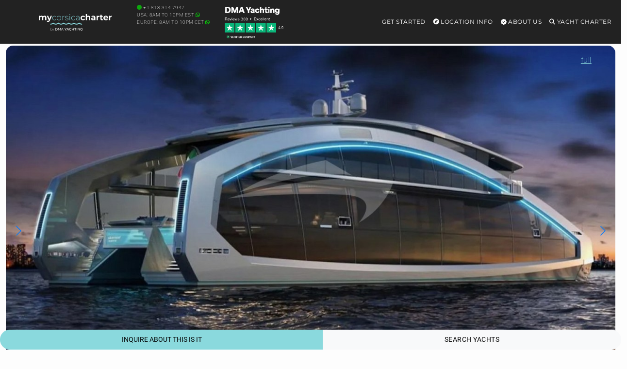

--- FILE ---
content_type: text/html; charset=UTF-8
request_url: https://mycorsicacharter.com/yacht/this-is-it-143-tecnomar/
body_size: 40291
content:
<!DOCTYPE html>
<html lang="en-US" id="html">
<head>
        <meta charset="UTF-8"/>
<script type="text/javascript">
/* <![CDATA[ */
var gform;gform||(document.addEventListener("gform_main_scripts_loaded",function(){gform.scriptsLoaded=!0}),document.addEventListener("gform/theme/scripts_loaded",function(){gform.themeScriptsLoaded=!0}),window.addEventListener("DOMContentLoaded",function(){gform.domLoaded=!0}),gform={domLoaded:!1,scriptsLoaded:!1,themeScriptsLoaded:!1,isFormEditor:()=>"function"==typeof InitializeEditor,callIfLoaded:function(o){return!(!gform.domLoaded||!gform.scriptsLoaded||!gform.themeScriptsLoaded&&!gform.isFormEditor()||(gform.isFormEditor()&&console.warn("The use of gform.initializeOnLoaded() is deprecated in the form editor context and will be removed in Gravity Forms 3.1."),o(),0))},initializeOnLoaded:function(o){gform.callIfLoaded(o)||(document.addEventListener("gform_main_scripts_loaded",()=>{gform.scriptsLoaded=!0,gform.callIfLoaded(o)}),document.addEventListener("gform/theme/scripts_loaded",()=>{gform.themeScriptsLoaded=!0,gform.callIfLoaded(o)}),window.addEventListener("DOMContentLoaded",()=>{gform.domLoaded=!0,gform.callIfLoaded(o)}))},hooks:{action:{},filter:{}},addAction:function(o,r,e,t){gform.addHook("action",o,r,e,t)},addFilter:function(o,r,e,t){gform.addHook("filter",o,r,e,t)},doAction:function(o){gform.doHook("action",o,arguments)},applyFilters:function(o){return gform.doHook("filter",o,arguments)},removeAction:function(o,r){gform.removeHook("action",o,r)},removeFilter:function(o,r,e){gform.removeHook("filter",o,r,e)},addHook:function(o,r,e,t,n){null==gform.hooks[o][r]&&(gform.hooks[o][r]=[]);var d=gform.hooks[o][r];null==n&&(n=r+"_"+d.length),gform.hooks[o][r].push({tag:n,callable:e,priority:t=null==t?10:t})},doHook:function(r,o,e){var t;if(e=Array.prototype.slice.call(e,1),null!=gform.hooks[r][o]&&((o=gform.hooks[r][o]).sort(function(o,r){return o.priority-r.priority}),o.forEach(function(o){"function"!=typeof(t=o.callable)&&(t=window[t]),"action"==r?t.apply(null,e):e[0]=t.apply(null,e)})),"filter"==r)return e[0]},removeHook:function(o,r,t,n){var e;null!=gform.hooks[o][r]&&(e=(e=gform.hooks[o][r]).filter(function(o,r,e){return!!(null!=n&&n!=o.tag||null!=t&&t!=o.priority)}),gform.hooks[o][r]=e)}});
/* ]]> */
</script>

    <meta http-equiv="Content-Type" content="text/html; charset=utf-8"/>
    <meta name="viewport" content="width=device-width, initial-scale=1,user-scalable=no">
            <meta name="description" content="Complete Information for THIS IS IT- the Award-Winning 143ft, 6 Cabin, 2024 Motor Yacht Featuring a Jetski and  a Hot Tub. 44 Images, Videos, Reviews, Layout, Crew Information and Pics, Consumption, Price terms, Availability and Detailed Specs."/>
        <style id="mo_critical_all">
    .vc_btn3{
        border-radius: 30px;
    }
    .mo_sidebar .mo_sticky100 {
        height: 500px;
    }
    .swiper-slide {
        background-color: #f1f1f1;
    }
    #filters {
        height: 590px;
    }
    .position-absolute {
        position: absolute !important;
    }
    .wpb_single_image img {
        height: auto;
        max-width: 100%;
        vertical-align: top
    }

    .alert, .btn {
        border-radius: 30px;
    }

    @media (min-width: 768px) {
        .vc_col-sm-3 {
            width: 25%;
        }
    }

    .img-fluid,.w-100 {
        width: 100%;
        height: auto;
    }

    .mo_toppad {
        min-height: 90px !important;
        width: 100%;
        display: block;
    }

    .single_page_slider_wrap {
        position: relative;
        overflow: hidden;
        border-radius: 15px;
    }

    .single_yacht_slider .swiper-slide img {
        height: auto;
        display: block;
        width: 100%;
        object-fit: cover;
        background-color: #f1f1f1;
    }
    .hero-header {
        max-height: 75vh !important;
        overflow: hidden;
        display: block;
    }
    .alert-prettybg,.prettybg,.firstimg {
        background-color: #8ad9dd;
    }
    .alert-prettybg{
        min-height:400px;
        color:#222;
        box-shadow:none!important;
        border:none
    }
    .block {
        display: block;
    }
    .mySwiper2 .swiper-slide img {
        max-height: calc(100vh - 327px);
        height: calc(100vh - 327px) !important;
        object-fit: cover;
        object-position: bottom;
    }
    @media (min-width: 1024px) {
        .mySwiper2 .swiper-slide img {
            min-height: 600px;
        }
    }
    @media (max-width: 1024px) {
        .mySwiper2 .swiper-slide img {
            max-height: 67vw;
            height: 67vw !important;
            width: 100%;
        }
    }

    .mo_expand {
        max-height: 110vh;
        overflow: hidden;
    }

    .expand-overlay {
        position: sticky;
        bottom: 0;
        background: linear-gradient(to bottom, transparent, white);
        height: 320px;
        padding-top: 220px;
    }

    .swiper_thumbs .swiper-slide {
        max-width: 240px;
        min-width: 240px;
        margin-right: 2px;
        margin-top: 2px;
    }
    @media (max-width: 768px) {
        .swiper_thumbs {
            display: none;
        }
    }

    .container-xxl {
        width: 100%;
        max-width: 1320px;
        padding-right: var(--bs-gutter-x, .75rem);
        padding-left: var(--bs-gutter-x, .75rem);
        margin-right: auto;
        margin-left: auto;
    }

    #scrollspy_holder {
        min-height: 610px;
    }

    .mo_zoomin {
        position: absolute;
    }

    .mofigure {
        min-height: 200px;
    }

    .whitediv {
        background: #f1f1f1;
        margin: 15px 0;
        padding: 15px;
        position: relative;
        word-wrap: break-word;
        border-radius: 15px;
        color: #222222;
    }

    .single-estate_property .main_wrapper h2, .single-estate_property .main_wrapper h3 {
        font-size: 16px;
        display: table;
        font-weight: bold;
        margin-bottom: 15px !important;
        letter-spacing: 1px;
        line-height: 22px;
    }

    .header_wrapper, .master_header, #access ul ul, .customnav {
        background-color: #222;
    }

    .single-content {
        font-size: 16px;
    }

    .row {
        --bs-gutter-x: 1.5rem;
        --bs-gutter-y: 0;
        display: flex;
        flex-wrap: wrap;
        margin-top: calc(var(--bs-gutter-y) * -1);
        margin-right: calc(var(--bs-gutter-x) * -.5);
        margin-left: calc(var(--bs-gutter-x) * -.5);
    }
    @media (min-width: 768px)
        .col-md-9 {
            flex: 0 0 auto;
            width: 75%;
        }
        .col-md-3 {
            flex: 0 0 auto;
            width: 25%;
        }
    }
    @media (max-width: 768px) {
        h1 {
            font-size: 22px !important;
        }
    }
    
    .menu .list-group-item{
        background-color:transparent!important;
        border:transparent;
        position:relative;
        display:block;
        padding:.2rem 1rem;
        color:#212529;
        text-decoration:none
    }
    .menu .card{
        background-color:transparent;
        border:none
    }
    .menu .card-title{
        color:#fff
    }
    .menu .h5{
        font-size:14px
    }
    
    .menu-toggle,
    .submenu-toggle {
        display: none;
    }
    .menu-mobile {
        display: none;
        cursor: pointer;
        background-repeat:no-repeat;
        background-position-y:center;
        background-position-x:right;
        height:60px;
        width:93px;
        margin-top:15px;
        float:right
    }
    .submenu-toggle-label {
        display: none;
    }
    .menu .show-on-mobile{
        background:#222
    }
    
    .main-menu,
    .menu>ul{
        margin:0 auto;
        width:100%;
        list-style:none;
        padding:0;
        box-sizing:border-box
    }
    
    .main-menu, .menu>ul {
      margin: 0 auto;
      width: 100%;
      list-style: none;
      padding: 0;
      box-sizing: border-box;
    }
    
    @media (max-width: 991px) {
        .main-menu {
            position: absolute !important;
        }
    }
    
    .menu>ul:after,.menu>ul:before{
        content:"";
        display:table
    }
    .menu>ul:after{
        clear:both
    }
    .main-menu > li,
    .menu>ul>li{
        float:right;
        padding:0;
        margin:0;
        position: relative;
    }
    .main-menu > li > a,
    .menu>ul>li a:not(.custom){
        text-decoration:none;
        padding:35px 8px;
        display:block;
        font-size:12px;
        color:#fff
    }
    
    .main-menu > li:hover,
    .menu>ul>li:hover{
        background:rgba(0,0,0,.3)
    }
    .has-submenu > ul,
    .menu>ul>li>ul{
        width:900px;
        display:none;
        background:#222;
        padding:15px;
        position:absolute;
        z-index:99;
        right:1px;
        margin:0 auto!important;
        list-style:none;
        box-sizing:border-box;
        border-radius:10px;
        height:auto!important;
        top:91px;
        max-height:80vh;
        max-width:1200px;
        overflow-y:scroll
    }
    .has-submenu:hover > ul {
        display: block;
    }
    .menu>ul>li>ul:after,.menu>ul>li>ul:before{
        content:"";
        display:table
    }
    .has-submenu > ul > li,
    .menu>ul>li>ul>li{
        margin:0;
        padding-bottom:0;
        list-style:none;
        width:25%;
        background:0 0;
        float:left
    }
    .has-submenu > ul > li a,
    .menu>ul>li>ul>li a:not(.custom){
        color:#fff;
        padding:.2em 0;
        width:95%;
        display:block
    }
    .has-submenu > ul > li > ul,
    .menu>ul>li>ul>li>ul{
        display:block;
        padding:0;
        margin:10px 0 0;
        list-style:none;
        box-sizing:border-box
    }
    .has-submenu > ul > li > ul:after,.has-submenu > ul > li > ul:before{
        content:"";
        display:table
    }
    .has-submenu > ul > li > ul:after{
        clear:both
    }
    .menu>ul>li>ul.normal-sub{
        width:300px;
        left:auto;
        padding:10px 0
    }
    .menu>ul>li>ul.normal-sub>li{
        width:100%
    }
    .menu>ul>li>ul.normal-sub>li a{
        border:0;
        padding:0 15px;
        line-height:45px;
        color:#fff
    }
    @media only screen and (max-width:800px){
        .main-menu > li a,
        .menu>ul>li a:not(.custom){
            padding:15px 8px
        }
        .menu-container{
            width:100%;
            max-width:100%;
        }
        .menu-mobile {
            display: block;
        }
        
        .main-menu {
            display: none;
            position: fixed;
            width: 100%;
            left: 0;
            top: 90px!important;
            background: #222;
            overflow: scroll;
            max-height: 92vh;
            z-index: 100;
        }
        
        #main-menu-toggle:checked ~ .main-menu {
            display: block;
        }
        .main-menu > li,
        .menu>ul>li{
            width:100%;
            float:none;
            display:block
        }
       
        .has-submenu > ul,
        .menu>ul>li>ul{
            position:relative;
            width:100%;
            top:0;
            max-height:none !important;
            display: none;
        }
        .has-submenu:hover > ul {
            display: none; 
        }
        .submenu-toggle-label {
            display: block; 
            position: absolute;
            right: 0;
            top: 0;
            padding: 1.5em 2em;
            cursor: pointer;
            color: #fff;
            font-size: 20px;
            line-height: 20px;
        }
        .submenu-toggle-label:after {
            content: "\2304"; 
        }
        
        .submenu-toggle:checked ~ ul {
            display: block;
        }
        
        .submenu-toggle:checked + .submenu-toggle-label:after {
           content: "\2303"; 
        }
        .menu>ul>li>ul.normal-sub{
            width:100%
        }
        .menu>ul>li>ul>li{
            float:none;
            width:100%;
            margin-top:20px
        }
        .menu>ul>li>ul:after{
            content:""!important
        }
    }
    
    .menu>ul>li>ul .list-group-item a{
        width:100%
    }
    
    @media (max-width:1024px){
        .menu>ul>li>ul{
            width:100%;
        }
    }
</style>
    <script id="mo_critical_js" mo-data="mo_critical">
    document.addEventListener('DOMContentLoaded', function() {
        console.log("scrollspy9");
        console.log(document.querySelector("#mo_scrollspy"));
        if (document.querySelector("#mo_scrollspy")) {
            document.querySelectorAll(".main_content h2").forEach(function (elem, index) {
                console.log(elem);
                var namex = elem.innerText;
                var targetx = elem.getAttribute('id');
                //console.log(namex + " " + targetx);
                if (!targetx) {
                    // console.log('divid missing for' + namex);
                } else {
                    //we have a div, we want it to show;
                    var li = document.createElement("li");
                    li.classList.add("nav-item");
                    var a = document.createElement("a");
                    a.classList.add("nav-link");
                    a.href = "#" + targetx;
                    a.innerText = namex;
                    li.appendChild(a);
                    document.querySelector("#mo_scrollspy").appendChild(li);
                }
            });
            // document.querySelector('body').scrollspy({target: '#scrollspy_holder'});
            console.log("scrollspy active");
        }
    });
</script>
<meta property='checkx'>    <link rel="preload" href="/wp-content/themes/yacht-child-theme-01/fonts/montserrat-v30-latin-regular.woff2" as="font" type="font/woff2" crossorigin>
    <link rel="preload" href="/wp-content/themes/yacht-child-theme-01/fonts/roboto-v48-latin-regular.woff2" as="font" type="font/woff2" crossorigin>
    <link rel="preload" href="/wp-content/themes/yacht-child-theme-01/fonts/roboto-v48-latin-200.woff2" as="font" type="font/woff2" crossorigin>
    <link rel="preload" href="https://kit.fontawesome.com/f3616d8591.js" as="script">

    <link rel="preload" as="image" href="/wp-content/uploads/moimg/wp-content/uploads/yacht/c/debug/debug-this-is-it-143-tecnomar_resize-240,160.jpg" fetchpriority="high" type="image/jpeg" />
<link rel="preload" media="(max-width: 767px)" as="image" href="/wp-content/uploads/moimg/wp-content/uploads/yacht/c/debug/debug-this-is-it-143-tecnomar_resize-768,512.jpg">
<link rel="preload" media="(min-width: 768px) and (max-width: 1319px)" as="image" href="/wp-content/uploads/moimg/wp-content/uploads/yacht/c/debug/debug-this-is-it-143-tecnomar_resize-1320,867.jpg">
<link rel="preload" media="(min-width: 1320px)" as="image" href="/wp-content/uploads/moimg/wp-content/uploads/yacht/c/debug/debug-this-is-it-143-tecnomar_resize-1900,1248.jpg">


    
        <link rel="pingback" href="https://mycorsicacharter.com/xmlrpc.php"/>
            <meta property="og:image" content="https://mycorsicacharter.com/wp-content/uploads/yacht/c/debug/debug-this-is-it-143-tecnomar.jpg"/>
        <meta property="og:image:secure_url" content="https://mycorsicacharter.com/wp-content/uploads/yacht/c/debug/debug-this-is-it-143-tecnomar.jpg"/>
        <meta property="og:description" content="Complete Information for THIS IS IT- the Timeless 143ft, 6 Cabin, 2024 Motor Yacht Featuring a Jetski and  a Hot Tub. 44 Images, Videos, Reviews, Layout, Crew Information and Pics, Consumption, Price terms, Availability and Detailed Specs."/>
        

    <!--        bing-->
        <meta name='robots' content='index, follow, max-image-preview:large, max-snippet:-1, max-video-preview:-1' />
	<style>img:is([sizes="auto" i], [sizes^="auto," i]) { contain-intrinsic-size: 3000px 1500px }</style>
	
	<!-- This site is optimized with the Yoast SEO plugin v26.4 - https://yoast.com/wordpress/plugins/seo/ -->
	<title>THIS IS IT | 143&#039; Tecnomar | Motor Yacht Charter in Corsica</title>
	<link rel="canonical" href="https://mycorsicacharter.com/yacht/this-is-it-143-tecnomar/" />
	<meta property="og:locale" content="en_US" />
	<meta property="og:type" content="article" />
	<meta property="og:title" content="THIS IS IT | 143&#039; Tecnomar | Motor Yacht Charter in Corsica" />
	<meta property="og:url" content="https://mycorsicacharter.com/yacht/this-is-it-143-tecnomar/" />
	<meta property="og:site_name" content="Corsica Yacht Charters" />
	<meta name="twitter:card" content="summary_large_image" />
	<!-- / Yoast SEO plugin. -->


<link rel='dns-prefetch' href='//kit.fontawesome.com' />
<link rel="alternate" type="application/rss+xml" title="Corsica Yacht Charters &raquo; Feed" href="https://mycorsicacharter.com/feed/" />
<link rel="alternate" type="application/rss+xml" title="Corsica Yacht Charters &raquo; Comments Feed" href="https://mycorsicacharter.com/comments/feed/" />
<script type="text/javascript">
/* <![CDATA[ */
window._wpemojiSettings = {"baseUrl":"https:\/\/s.w.org\/images\/core\/emoji\/16.0.1\/72x72\/","ext":".png","svgUrl":"https:\/\/s.w.org\/images\/core\/emoji\/16.0.1\/svg\/","svgExt":".svg","source":{"concatemoji":"https:\/\/mycorsicacharter.com\/wp-includes\/js\/wp-emoji-release.min.js"}};
/*! This file is auto-generated */
!function(s,n){var o,i,e;function c(e){try{var t={supportTests:e,timestamp:(new Date).valueOf()};sessionStorage.setItem(o,JSON.stringify(t))}catch(e){}}function p(e,t,n){e.clearRect(0,0,e.canvas.width,e.canvas.height),e.fillText(t,0,0);var t=new Uint32Array(e.getImageData(0,0,e.canvas.width,e.canvas.height).data),a=(e.clearRect(0,0,e.canvas.width,e.canvas.height),e.fillText(n,0,0),new Uint32Array(e.getImageData(0,0,e.canvas.width,e.canvas.height).data));return t.every(function(e,t){return e===a[t]})}function u(e,t){e.clearRect(0,0,e.canvas.width,e.canvas.height),e.fillText(t,0,0);for(var n=e.getImageData(16,16,1,1),a=0;a<n.data.length;a++)if(0!==n.data[a])return!1;return!0}function f(e,t,n,a){switch(t){case"flag":return n(e,"\ud83c\udff3\ufe0f\u200d\u26a7\ufe0f","\ud83c\udff3\ufe0f\u200b\u26a7\ufe0f")?!1:!n(e,"\ud83c\udde8\ud83c\uddf6","\ud83c\udde8\u200b\ud83c\uddf6")&&!n(e,"\ud83c\udff4\udb40\udc67\udb40\udc62\udb40\udc65\udb40\udc6e\udb40\udc67\udb40\udc7f","\ud83c\udff4\u200b\udb40\udc67\u200b\udb40\udc62\u200b\udb40\udc65\u200b\udb40\udc6e\u200b\udb40\udc67\u200b\udb40\udc7f");case"emoji":return!a(e,"\ud83e\udedf")}return!1}function g(e,t,n,a){var r="undefined"!=typeof WorkerGlobalScope&&self instanceof WorkerGlobalScope?new OffscreenCanvas(300,150):s.createElement("canvas"),o=r.getContext("2d",{willReadFrequently:!0}),i=(o.textBaseline="top",o.font="600 32px Arial",{});return e.forEach(function(e){i[e]=t(o,e,n,a)}),i}function t(e){var t=s.createElement("script");t.src=e,t.defer=!0,s.head.appendChild(t)}"undefined"!=typeof Promise&&(o="wpEmojiSettingsSupports",i=["flag","emoji"],n.supports={everything:!0,everythingExceptFlag:!0},e=new Promise(function(e){s.addEventListener("DOMContentLoaded",e,{once:!0})}),new Promise(function(t){var n=function(){try{var e=JSON.parse(sessionStorage.getItem(o));if("object"==typeof e&&"number"==typeof e.timestamp&&(new Date).valueOf()<e.timestamp+604800&&"object"==typeof e.supportTests)return e.supportTests}catch(e){}return null}();if(!n){if("undefined"!=typeof Worker&&"undefined"!=typeof OffscreenCanvas&&"undefined"!=typeof URL&&URL.createObjectURL&&"undefined"!=typeof Blob)try{var e="postMessage("+g.toString()+"("+[JSON.stringify(i),f.toString(),p.toString(),u.toString()].join(",")+"));",a=new Blob([e],{type:"text/javascript"}),r=new Worker(URL.createObjectURL(a),{name:"wpTestEmojiSupports"});return void(r.onmessage=function(e){c(n=e.data),r.terminate(),t(n)})}catch(e){}c(n=g(i,f,p,u))}t(n)}).then(function(e){for(var t in e)n.supports[t]=e[t],n.supports.everything=n.supports.everything&&n.supports[t],"flag"!==t&&(n.supports.everythingExceptFlag=n.supports.everythingExceptFlag&&n.supports[t]);n.supports.everythingExceptFlag=n.supports.everythingExceptFlag&&!n.supports.flag,n.DOMReady=!1,n.readyCallback=function(){n.DOMReady=!0}}).then(function(){return e}).then(function(){var e;n.supports.everything||(n.readyCallback(),(e=n.source||{}).concatemoji?t(e.concatemoji):e.wpemoji&&e.twemoji&&(t(e.twemoji),t(e.wpemoji)))}))}((window,document),window._wpemojiSettings);
/* ]]> */
</script>
<style id='wp-emoji-styles-inline-css' type='text/css'>

	img.wp-smiley, img.emoji {
		display: inline !important;
		border: none !important;
		box-shadow: none !important;
		height: 1em !important;
		width: 1em !important;
		margin: 0 0.07em !important;
		vertical-align: -0.1em !important;
		background: none !important;
		padding: 0 !important;
	}
</style>
<style id='global-styles-inline-css' type='text/css'>
:root{--wp--preset--aspect-ratio--square: 1;--wp--preset--aspect-ratio--4-3: 4/3;--wp--preset--aspect-ratio--3-4: 3/4;--wp--preset--aspect-ratio--3-2: 3/2;--wp--preset--aspect-ratio--2-3: 2/3;--wp--preset--aspect-ratio--16-9: 16/9;--wp--preset--aspect-ratio--9-16: 9/16;--wp--preset--color--black: #000000;--wp--preset--color--cyan-bluish-gray: #abb8c3;--wp--preset--color--white: #ffffff;--wp--preset--color--pale-pink: #f78da7;--wp--preset--color--vivid-red: #cf2e2e;--wp--preset--color--luminous-vivid-orange: #ff6900;--wp--preset--color--luminous-vivid-amber: #fcb900;--wp--preset--color--light-green-cyan: #7bdcb5;--wp--preset--color--vivid-green-cyan: #00d084;--wp--preset--color--pale-cyan-blue: #8ed1fc;--wp--preset--color--vivid-cyan-blue: #0693e3;--wp--preset--color--vivid-purple: #9b51e0;--wp--preset--gradient--vivid-cyan-blue-to-vivid-purple: linear-gradient(135deg,rgba(6,147,227,1) 0%,rgb(155,81,224) 100%);--wp--preset--gradient--light-green-cyan-to-vivid-green-cyan: linear-gradient(135deg,rgb(122,220,180) 0%,rgb(0,208,130) 100%);--wp--preset--gradient--luminous-vivid-amber-to-luminous-vivid-orange: linear-gradient(135deg,rgba(252,185,0,1) 0%,rgba(255,105,0,1) 100%);--wp--preset--gradient--luminous-vivid-orange-to-vivid-red: linear-gradient(135deg,rgba(255,105,0,1) 0%,rgb(207,46,46) 100%);--wp--preset--gradient--very-light-gray-to-cyan-bluish-gray: linear-gradient(135deg,rgb(238,238,238) 0%,rgb(169,184,195) 100%);--wp--preset--gradient--cool-to-warm-spectrum: linear-gradient(135deg,rgb(74,234,220) 0%,rgb(151,120,209) 20%,rgb(207,42,186) 40%,rgb(238,44,130) 60%,rgb(251,105,98) 80%,rgb(254,248,76) 100%);--wp--preset--gradient--blush-light-purple: linear-gradient(135deg,rgb(255,206,236) 0%,rgb(152,150,240) 100%);--wp--preset--gradient--blush-bordeaux: linear-gradient(135deg,rgb(254,205,165) 0%,rgb(254,45,45) 50%,rgb(107,0,62) 100%);--wp--preset--gradient--luminous-dusk: linear-gradient(135deg,rgb(255,203,112) 0%,rgb(199,81,192) 50%,rgb(65,88,208) 100%);--wp--preset--gradient--pale-ocean: linear-gradient(135deg,rgb(255,245,203) 0%,rgb(182,227,212) 50%,rgb(51,167,181) 100%);--wp--preset--gradient--electric-grass: linear-gradient(135deg,rgb(202,248,128) 0%,rgb(113,206,126) 100%);--wp--preset--gradient--midnight: linear-gradient(135deg,rgb(2,3,129) 0%,rgb(40,116,252) 100%);--wp--preset--font-size--small: 13px;--wp--preset--font-size--medium: 20px;--wp--preset--font-size--large: 36px;--wp--preset--font-size--x-large: 42px;--wp--preset--spacing--20: 0.44rem;--wp--preset--spacing--30: 0.67rem;--wp--preset--spacing--40: 1rem;--wp--preset--spacing--50: 1.5rem;--wp--preset--spacing--60: 2.25rem;--wp--preset--spacing--70: 3.38rem;--wp--preset--spacing--80: 5.06rem;--wp--preset--shadow--natural: 6px 6px 9px rgba(0, 0, 0, 0.2);--wp--preset--shadow--deep: 12px 12px 50px rgba(0, 0, 0, 0.4);--wp--preset--shadow--sharp: 6px 6px 0px rgba(0, 0, 0, 0.2);--wp--preset--shadow--outlined: 6px 6px 0px -3px rgba(255, 255, 255, 1), 6px 6px rgba(0, 0, 0, 1);--wp--preset--shadow--crisp: 6px 6px 0px rgba(0, 0, 0, 1);}:where(.is-layout-flex){gap: 0.5em;}:where(.is-layout-grid){gap: 0.5em;}body .is-layout-flex{display: flex;}.is-layout-flex{flex-wrap: wrap;align-items: center;}.is-layout-flex > :is(*, div){margin: 0;}body .is-layout-grid{display: grid;}.is-layout-grid > :is(*, div){margin: 0;}:where(.wp-block-columns.is-layout-flex){gap: 2em;}:where(.wp-block-columns.is-layout-grid){gap: 2em;}:where(.wp-block-post-template.is-layout-flex){gap: 1.25em;}:where(.wp-block-post-template.is-layout-grid){gap: 1.25em;}.has-black-color{color: var(--wp--preset--color--black) !important;}.has-cyan-bluish-gray-color{color: var(--wp--preset--color--cyan-bluish-gray) !important;}.has-white-color{color: var(--wp--preset--color--white) !important;}.has-pale-pink-color{color: var(--wp--preset--color--pale-pink) !important;}.has-vivid-red-color{color: var(--wp--preset--color--vivid-red) !important;}.has-luminous-vivid-orange-color{color: var(--wp--preset--color--luminous-vivid-orange) !important;}.has-luminous-vivid-amber-color{color: var(--wp--preset--color--luminous-vivid-amber) !important;}.has-light-green-cyan-color{color: var(--wp--preset--color--light-green-cyan) !important;}.has-vivid-green-cyan-color{color: var(--wp--preset--color--vivid-green-cyan) !important;}.has-pale-cyan-blue-color{color: var(--wp--preset--color--pale-cyan-blue) !important;}.has-vivid-cyan-blue-color{color: var(--wp--preset--color--vivid-cyan-blue) !important;}.has-vivid-purple-color{color: var(--wp--preset--color--vivid-purple) !important;}.has-black-background-color{background-color: var(--wp--preset--color--black) !important;}.has-cyan-bluish-gray-background-color{background-color: var(--wp--preset--color--cyan-bluish-gray) !important;}.has-white-background-color{background-color: var(--wp--preset--color--white) !important;}.has-pale-pink-background-color{background-color: var(--wp--preset--color--pale-pink) !important;}.has-vivid-red-background-color{background-color: var(--wp--preset--color--vivid-red) !important;}.has-luminous-vivid-orange-background-color{background-color: var(--wp--preset--color--luminous-vivid-orange) !important;}.has-luminous-vivid-amber-background-color{background-color: var(--wp--preset--color--luminous-vivid-amber) !important;}.has-light-green-cyan-background-color{background-color: var(--wp--preset--color--light-green-cyan) !important;}.has-vivid-green-cyan-background-color{background-color: var(--wp--preset--color--vivid-green-cyan) !important;}.has-pale-cyan-blue-background-color{background-color: var(--wp--preset--color--pale-cyan-blue) !important;}.has-vivid-cyan-blue-background-color{background-color: var(--wp--preset--color--vivid-cyan-blue) !important;}.has-vivid-purple-background-color{background-color: var(--wp--preset--color--vivid-purple) !important;}.has-black-border-color{border-color: var(--wp--preset--color--black) !important;}.has-cyan-bluish-gray-border-color{border-color: var(--wp--preset--color--cyan-bluish-gray) !important;}.has-white-border-color{border-color: var(--wp--preset--color--white) !important;}.has-pale-pink-border-color{border-color: var(--wp--preset--color--pale-pink) !important;}.has-vivid-red-border-color{border-color: var(--wp--preset--color--vivid-red) !important;}.has-luminous-vivid-orange-border-color{border-color: var(--wp--preset--color--luminous-vivid-orange) !important;}.has-luminous-vivid-amber-border-color{border-color: var(--wp--preset--color--luminous-vivid-amber) !important;}.has-light-green-cyan-border-color{border-color: var(--wp--preset--color--light-green-cyan) !important;}.has-vivid-green-cyan-border-color{border-color: var(--wp--preset--color--vivid-green-cyan) !important;}.has-pale-cyan-blue-border-color{border-color: var(--wp--preset--color--pale-cyan-blue) !important;}.has-vivid-cyan-blue-border-color{border-color: var(--wp--preset--color--vivid-cyan-blue) !important;}.has-vivid-purple-border-color{border-color: var(--wp--preset--color--vivid-purple) !important;}.has-vivid-cyan-blue-to-vivid-purple-gradient-background{background: var(--wp--preset--gradient--vivid-cyan-blue-to-vivid-purple) !important;}.has-light-green-cyan-to-vivid-green-cyan-gradient-background{background: var(--wp--preset--gradient--light-green-cyan-to-vivid-green-cyan) !important;}.has-luminous-vivid-amber-to-luminous-vivid-orange-gradient-background{background: var(--wp--preset--gradient--luminous-vivid-amber-to-luminous-vivid-orange) !important;}.has-luminous-vivid-orange-to-vivid-red-gradient-background{background: var(--wp--preset--gradient--luminous-vivid-orange-to-vivid-red) !important;}.has-very-light-gray-to-cyan-bluish-gray-gradient-background{background: var(--wp--preset--gradient--very-light-gray-to-cyan-bluish-gray) !important;}.has-cool-to-warm-spectrum-gradient-background{background: var(--wp--preset--gradient--cool-to-warm-spectrum) !important;}.has-blush-light-purple-gradient-background{background: var(--wp--preset--gradient--blush-light-purple) !important;}.has-blush-bordeaux-gradient-background{background: var(--wp--preset--gradient--blush-bordeaux) !important;}.has-luminous-dusk-gradient-background{background: var(--wp--preset--gradient--luminous-dusk) !important;}.has-pale-ocean-gradient-background{background: var(--wp--preset--gradient--pale-ocean) !important;}.has-electric-grass-gradient-background{background: var(--wp--preset--gradient--electric-grass) !important;}.has-midnight-gradient-background{background: var(--wp--preset--gradient--midnight) !important;}.has-small-font-size{font-size: var(--wp--preset--font-size--small) !important;}.has-medium-font-size{font-size: var(--wp--preset--font-size--medium) !important;}.has-large-font-size{font-size: var(--wp--preset--font-size--large) !important;}.has-x-large-font-size{font-size: var(--wp--preset--font-size--x-large) !important;}
:where(.wp-block-post-template.is-layout-flex){gap: 1.25em;}:where(.wp-block-post-template.is-layout-grid){gap: 1.25em;}
:where(.wp-block-columns.is-layout-flex){gap: 2em;}:where(.wp-block-columns.is-layout-grid){gap: 2em;}
:root :where(.wp-block-pullquote){font-size: 1.5em;line-height: 1.6;}
</style>
<link rel='stylesheet' id='mo-bootstrap-css-css' href='https://mycorsicacharter.com/wp-content/themes/yacht-child-theme-01/bootstrap/5.1.1/bootstrap.min.css' type='text/css' media='all' />
<link rel='stylesheet' id='mo_swiper_css-css' href='https://mycorsicacharter.com/wp-content/plugins/mo_filter/js/swiper/swiper-bundle_12.min.css' type='text/css' media='all' />
<link rel='stylesheet' id='daterangepicker_css-css' href='https://mycorsicacharter.com/wp-content/plugins/mo_filter/css/daterangepicker.css' type='text/css' media='all' />
<link rel='stylesheet' id='responsive-video-light-css' href='https://mycorsicacharter.com/wp-content/plugins/responsive-video-light/css/responsive-videos.css' type='text/css' media='all' />
<link rel='stylesheet' id='orbisius_ctc_yacht_parent_style-css' href='https://mycorsicacharter.com/wp-content/themes/yacht/style.css' type='text/css' media='all' />
<link rel='stylesheet' id='orbisius_ctc_yacht_parent_style_child_style-css' href='https://mycorsicacharter.com/wp-content/themes/yacht-child-theme-01/style.css' type='text/css' media='all' />
<link rel='stylesheet' id='arve-css' href='https://mycorsicacharter.com/wp-content/plugins/advanced-responsive-video-embedder/build/main.css' type='text/css' media='all' />
<link rel='stylesheet' id='tablepress-default-css' href='https://mycorsicacharter.com/wp-content/plugins/tablepress/css/build/default.css' type='text/css' media='all' />
<link rel='stylesheet' id='mo_main-css' href='https://mycorsicacharter.com/wp-content/plugins/mo_filter/css/mo_main-v8.css' type='text/css' media='all' />
<script type="text/javascript" src="https://mycorsicacharter.com/wp-includes/js/jquery/jquery.min.js" id="jquery-core-js"></script>
<script type="text/javascript" id="my_voter_script-js-extra">
/* <![CDATA[ */
var mpAjax = {"ajaxurl":"https:\/\/mycorsicacharter.com\/wp-admin\/admin-ajax.php"};
/* ]]> */
</script>
<script type="text/javascript" src="https://mycorsicacharter.com/wp-content/plugins/propscraper/my_voter_script.js" id="my_voter_script-js"></script>
<script type="text/javascript" src="https://mycorsicacharter.com/wp-content/themes/yacht-child-theme-01/bootstrap/5.1.1/bootstrap.bundle.min.js" id="mo-bootstrap-js-js"></script>
<script type="text/javascript" src="https://mycorsicacharter.com/wp-content/themes/yacht-child-theme-01/js/mo_js.js" id="mo_js-js"></script>
<script></script><link rel="https://api.w.org/" href="https://mycorsicacharter.com/wp-json/" /><link rel="EditURI" type="application/rsd+xml" title="RSD" href="https://mycorsicacharter.com/xmlrpc.php?rsd" />
<meta name="generator" content="WordPress 6.8.3" />
<link rel='shortlink' href='https://mycorsicacharter.com/?p=172647' />
<link rel="alternate" title="oEmbed (JSON)" type="application/json+oembed" href="https://mycorsicacharter.com/wp-json/oembed/1.0/embed?url=https%3A%2F%2Fmycorsicacharter.com%2Fyacht%2Fthis-is-it-143-tecnomar%2F" />
<link rel="alternate" title="oEmbed (XML)" type="text/xml+oembed" href="https://mycorsicacharter.com/wp-json/oembed/1.0/embed?url=https%3A%2F%2Fmycorsicacharter.com%2Fyacht%2Fthis-is-it-143-tecnomar%2F&#038;format=xml" />
<!-- All in one Favicon 4.8 --><link rel="icon" href="/wp-content/uploads/2018/03/fav_mycorsicacharter.png" type="image/png"/>
<link rel="apple-touch-icon-precomposed" href="/wp-content/uploads/2018/03/fav_mycorsicacharter.png" />
<meta name="generator" content="Powered by WPBakery Page Builder - drag and drop page builder for WordPress."/>
<link rel="icon" href="https://mycorsicacharter.com/wp-content/uploads/2019/01/cropped-013614ac-1136-4fbc-b19b-92c968761265-32x32.png" sizes="32x32" />
<link rel="icon" href="https://mycorsicacharter.com/wp-content/uploads/2019/01/cropped-013614ac-1136-4fbc-b19b-92c968761265-192x192.png" sizes="192x192" />
<link rel="apple-touch-icon" href="https://mycorsicacharter.com/wp-content/uploads/2019/01/cropped-013614ac-1136-4fbc-b19b-92c968761265-180x180.png" />
<meta name="msapplication-TileImage" content="https://mycorsicacharter.com/wp-content/uploads/2019/01/cropped-013614ac-1136-4fbc-b19b-92c968761265-270x270.png" />
		<style type="text/css" id="wp-custom-css">
			.mo_boxslider .single_yacht_slider .swiper-slide img {
    max-height: 200px !important;
}		</style>
		<noscript><style> .wpb_animate_when_almost_visible { opacity: 1; }</style></noscript>
    <!-- Google Tag Manager -->
    <script>(function (w, d, s, l, i) {
            w[l] = w[l] || [];
            w[l].push({
                'gtm.start':
                    new Date().getTime(), event: 'gtm.js'
            });
            var f = d.getElementsByTagName(s)[0],
                j = d.createElement(s), dl = l != 'dataLayer' ? '&l=' + l : '';
            j.async = true;
            j.src =
                'https://www.googletagmanager.com/gtm.js?id=' + i + dl;
            f.parentNode.insertBefore(j, f);
        })(window, document, 'script', 'dataLayer', 'GTM-KC4S522');</script>
    <!-- End Google Tag Manager -->

    <!-- Google tag (gtag.js) -->
    <script async src="https://www.googletagmanager.com/gtag/js?id=AW-758211922"></script>
    <script>
        window.dataLayer = window.dataLayer || [];

        function gtag() {
            dataLayer.push(arguments);
        }

        gtag('js', new Date());

        gtag('config', 'AW-758211922');
    </script>

</head>




<body  data-bs-spy="scroll" data-bs-target="#scrollspy_holder" data-bs-offset="330" class="wp-singular yacht-template-default single single-yacht postid-172647 wp-theme-yacht wp-child-theme-yacht-child-theme-01 wpb-js-composer js-comp-ver-8.1 vc_responsive">

<div class="website-wrapper headerwide" id="all_wrapper">
    <div class="main_wrapper col-md-12 nopadding  wide has_header_type1 contentheader_left cheader_left ">
        <div class="mo_toppad"></div>
        <div class="master_header   wide   ">

            
            <div class="header_wrapper header_type1 header_left hover_type_ header_alignment_text_left ">
                <div class="container-xxl " data-logo="/wp-content/plugins/mo_filter/img/logos/mycorsicacharter_logo_white_22.png">

                    <div class="logo text-center">
                        <a class="mx-auto d-flex" href="https://mycorsicacharter.com">
                            <img fetchpriority="high" id="logo_image" height="42" class="" src="/wp-content/plugins/mo_filter/img/logos/mycorsicacharter_logo_white_22.png" class="img-responsive retina_ready" alt="Yacht Charter in Corsica"/>                        </a>
                    </div>


                        <div class="mo_weather d-none d-lg-block">
        <div class="row justify-content-start">
            <div class="col-12 col-xl-5 d-lg-none d-xl-block">
                <a class="text-white text-decoration-none" href="tel:+18133147947"><p class="font-weight-light font-10 weight-100 pt-2"> <i class="fas fa-circle color-lime fa-fade"></i> +1 813 314 7947</a>  </br>
                USA: 8am to 10pm EST <a href="https://api.whatsapp.com/send?phone=34678368304&text=Hi,%20I'm%20looking%20to%20charter..." target="_blank"><i class="fa-brands fa-whatsapp color-lime" aria-hidden="true"></i></a></br>
                Europe: 8am to 10pm CET <a href="https://api.whatsapp.com/send?phone=34678368304&text=Hi,%20I'm%20looking%20to%20charter..." target="_blank"><i class="fa-brands fa-whatsapp color-lime" aria-hidden="true"></i></a></p>
            </div>
            <div class="col-7 col-lg-12 col-xl-7 d-md-none d-lg-block">
                <a href="https://www.trustpilot.com/review/dmayachting.com" target="_blank" rel='nofollow']><img class="" width="121" height="65" fetchpriority="high" src="/wp-content/plugins/mo_filter/img/dma_reviews_308_2.png" /></a>
            </div>
        </div>
    </div>
        <div class="menu-container float-end">
        <nav class="menu" role="navigation">
            <input type="checkbox" id="main-menu-toggle" class="menu-toggle">
            <label for="main-menu-toggle" class="menu-mobile text-end">
                <img fetchpriority="high" style="display:block !important;" src='/wp-content/plugins/mo_filter/img/menu_white.png' alt="menu">
            </label>
            <ul class="main-menu">
                <li class="has-submenu">
                                        <a href="/explore/"><i class="far fa-search"></i> Yacht Charter</a>
                    <input type="checkbox" id="submenu-toggle-1" class="submenu-toggle">
                    <label for="submenu-toggle-1" class="submenu-toggle-label"></label>
                        <ul class="">
        <li><span class="h5 text-white">Price Level</span>
            <div class="card" style="width: 100%;">
                <ul class="list-group list-group-flush">
                                <li class="list-group-item px-1">
                <a href= "https://mycorsicacharter.com/high-end-yachts/">
                                        <p class = "h6 pt-1">High End Yachts</p>
                </a>
            </li>
                        <li class="list-group-item px-1">
                <a href= "https://mycorsicacharter.com/yachts-under-250k/">
                                        <p class = "h6 pt-1">Yachts under $250k</p>
                </a>
            </li>
                        <li class="list-group-item px-1">
                <a href= "https://mycorsicacharter.com/yachts-under-100k/">
                                        <p class = "h6 pt-1">Yachts under $100k</p>
                </a>
            </li>
                        <li class="list-group-item px-1">
                <a href= "https://mycorsicacharter.com/yachts-under-60k/">
                                        <p class = "h6 pt-1">Yachts under $60k</p>
                </a>
            </li>
                        <li class="list-group-item px-1">
                <a href= "https://mycorsicacharter.com/yachts-under-40k/">
                                        <p class = "h6 pt-1">Yachts under $40k</p>
                </a>
            </li>
                        <li class="list-group-item px-1">
                <a href= "https://mycorsicacharter.com/yachts-under-30k/">
                                        <p class = "h6 pt-1">Yachts under $30k</p>
                </a>
            </li>
                            </ul>
            </div>
        </li>
        <li><span class="h5 text-white">Boat Length</span>
            <div class="card" style="width: 100%;">
                <ul class="list-group list-group-flush">
                                <li class="list-group-item px-1">
                <a href= "https://mycorsicacharter.com/yachts-over-200ft/">
                                        <p class = "h6 pt-1">Yachts over 200ft</p>
                </a>
            </li>
                        <li class="list-group-item px-1">
                <a href= "https://mycorsicacharter.com/yachts-under-200ft/">
                                        <p class = "h6 pt-1">Yachts under 200ft</p>
                </a>
            </li>
                        <li class="list-group-item px-1">
                <a href= "https://mycorsicacharter.com/yachts-under-150ft/">
                                        <p class = "h6 pt-1">Yachts under 150ft</p>
                </a>
            </li>
                        <li class="list-group-item px-1">
                <a href= "https://mycorsicacharter.com/yachts-under-125ft/">
                                        <p class = "h6 pt-1">Yachts under 125ft</p>
                </a>
            </li>
                        <li class="list-group-item px-1">
                <a href= "https://mycorsicacharter.com/yachts-under-100ft/">
                                        <p class = "h6 pt-1">Yachts under 100ft</p>
                </a>
            </li>
                        <li class="list-group-item px-1">
                <a href= "https://mycorsicacharter.com/yachts-under-75ft/">
                                        <p class = "h6 pt-1">Yachts under 75ft</p>
                </a>
            </li>
                        <li class="list-group-item px-1">
                <a href= "https://mycorsicacharter.com/yachts-under-50ft/">
                                        <p class = "h6 pt-1">Yachts under 50ft</p>
                </a>
            </li>
                            </ul>
            </div>
        </li>
        <li><span class="h5 text-white">Extras</span>
            <div class="card" style="width: 100%;">
                <ul class="list-group list-group-flush">
                                <li class="list-group-item px-1">
                <a href= "https://mycorsicacharter.com/charter-yachts-with-a-jacuzzi/">
                                            <img  width="476" height="190"
                              class="mb-1 img-fluid rounded lazyload" data-src= "https://i0.wp.com/mycorsicacharter.com/wp-content/plugins/mo_filter/img/jacuzzi.webp?ssl=1&resize=476,190" alt="Charter Yachts with a Jacuzzi"/>
                                        <p class = "h6 pt-1">Charter Yachts with a Jacuzzi</p>
                </a>
            </li>
                        <li class="list-group-item px-1">
                <a href= "https://mycorsicacharter.com/charter-yachts-with-a-jetski/">
                                            <img  width="476" height="190"
                              class="mb-1 img-fluid rounded lazyload" data-src= "https://i0.wp.com/mycorsicacharter.com/wp-content/plugins/mo_filter/img/jetski.jpg?ssl=1&resize=476,190" alt="Charter Yachts with a Jetski"/>
                                        <p class = "h6 pt-1">Charter Yachts with a Jetski</p>
                </a>
            </li>
                        <li class="list-group-item px-1">
                <a href= "https://mycorsicacharter.com/charter-yachts-with-multiple-jetskis-onboard/">
                                            <img  width="476" height="190"
                              class="mb-1 img-fluid rounded lazyload" data-src= "https://i0.wp.com/mycorsicacharter.com/wp-content/plugins/mo_filter/img/2_jetskis.jpg?ssl=1&resize=476,190" alt="Charter Yachts with Multiple Jetskis Onboard"/>
                                        <p class = "h6 pt-1">Charter Yachts with Multiple Jetskis Onboard</p>
                </a>
            </li>
                        <li class="list-group-item px-1">
                <a href= "https://mycorsicacharter.com/charter-yachts-with-scuba-diving-onboard/">
                                            <img  width="476" height="190"
                              class="mb-1 img-fluid rounded lazyload" data-src= "https://i0.wp.com/mycorsicacharter.com/wp-content/plugins/mo_filter/img/scuba.jpg?ssl=1&resize=476,190" alt="Charter Yachts with Scuba Diving Onboard"/>
                                        <p class = "h6 pt-1">Charter Yachts with Scuba Diving Onboard</p>
                </a>
            </li>
                        <li class="list-group-item px-1">
                <a href= "https://mycorsicacharter.com/large-groups-12-20-guests-charters/">
                                            <img  width="476" height="190"
                              class="mb-1 img-fluid rounded lazyload" data-src= "https://i0.wp.com/mycorsicacharter.com/wp-content/plugins/mo_filter/img/12guests.webp?ssl=1&resize=476,190" alt="Large Groups (12-20 guests) charters"/>
                                        <p class = "h6 pt-1">Large Groups (12-20 guests) charters</p>
                </a>
            </li>
                            </ul>
            </div>
        </li>
        <li><span class="h5 text-white">Boat Type</span>
            <div class="card" style="width: 100%;">
                <ul class="list-group list-group-flush">
                                <li class="list-group-item px-1">
                <a href= "https://mycorsicacharter.com/luxury-yachts/">
                                            <img  width="476" height="190"
                              class="mb-1 img-fluid rounded lazyload" data-src= "https://i0.wp.com/mycorsicacharter.com/wp-content/plugins/mo_filter/img/luxury.webp?ssl=1&resize=476,190" alt="Luxury Yachts"/>
                                        <p class = "h6 pt-1">Luxury Yachts</p>
                </a>
            </li>
                        <li class="list-group-item px-1">
                <a href= "https://mycorsicacharter.com/motor-yachts/">
                                            <img  width="476" height="190"
                              class="mb-1 img-fluid rounded lazyload" data-src= "https://i0.wp.com/mycorsicacharter.com/wp-content/plugins/mo_filter/img/motor_yacht_2.webp?ssl=1&resize=476,190" alt="Motor Yachts"/>
                                        <p class = "h6 pt-1">Motor Yachts</p>
                </a>
            </li>
                        <li class="list-group-item px-1">
                <a href= "https://mycorsicacharter.com/catamarans/">
                                            <img  width="476" height="190"
                              class="mb-1 img-fluid rounded lazyload" data-src= "https://i0.wp.com/mycorsicacharter.com/wp-content/plugins/mo_filter/img/catamaran.webp?ssl=1&resize=476,190" alt="Catamarans"/>
                                        <p class = "h6 pt-1">Catamarans</p>
                </a>
            </li>
                        <li class="list-group-item px-1">
                <a href= "https://mycorsicacharter.com/sailboats/">
                                            <img  width="476" height="190"
                              class="mb-1 img-fluid rounded lazyload" data-src= "https://i0.wp.com/mycorsicacharter.com/wp-content/plugins/mo_filter/img/sailing.webp?ssl=1&resize=476,190" alt="Sailboats"/>
                                        <p class = "h6 pt-1">Sailboats</p>
                </a>
            </li>
                        <li class="list-group-item px-1">
                <a href= "https://mycorsicacharter.com/power-catamarans/">
                                            <img  width="476" height="190"
                              class="mb-1 img-fluid rounded lazyload" data-src= "https://i0.wp.com/mycorsicacharter.com/wp-content/plugins/mo_filter/img/power.webp?ssl=1&resize=476,190" alt="Power Catamarans"/>
                                        <p class = "h6 pt-1">Power Catamarans</p>
                </a>
            </li>
                                <li class="list-group-item my-1">
                        <a href="https://mycorsicacharter.com/builder/">
                            <p class = "h6 pt-1">Builders</p>
                        </a>
                    </li>

                </ul>
            </div>
        </li>
    </ul>
                    </li>
                <li class="has-submenu">
                                        <a href = "https://mycorsicacharter.com/about-us/"><i class="fa-solid fa-badge-check"></i> About Us</a>
                    <input type="checkbox" id="submenu-toggle-2" class="submenu-toggle">
                    <label for="submenu-toggle-2" class="submenu-toggle-label"></label>
                    <ul>    <li class = "fullwidth">
        <ul>
            <div class = "container-xxl bg-white">
                <div class = "row">
                    <div class = "col-4 pt-5 p-4 d-none d-lg-block greybg roundcorners">
                            <p class="h3 pb-3">DMA Yachting</p>
    <p><i class="fa fa-location-arrow mo_padright"></i>Carer de Saridakis, 3A<br>
        <i class="fa fa-location-arrow mo_padright"></i>07015 Palma de Mallorca, Spain<br>
    </p>
    <p class="">
        <img class="img-responsive img-fluid lazyload" data-src="https://i0.wp.com/mycorsicacharter.com/wp-content/plugins/mo_filter/img/dma_yachting_office.jpg?ssl=1&w=80&w=640">
    </p>
    <p><a href="https://www.trustpilot.com/review/dmayachting.com" target="_blank"><i class="fa fa-link"></i> DMA Yachting on Trustpilot - verified 3rd party reviews</a></p>
    <p><a href="https://api.whatsapp.com/send?phone=+34678368304&amp;text=Hi%2C+I%27m+getting+in+touch+from+https%3A%2F%2Fmycorsicacharter.com+about+a+yacht+charter." target="_blank" rel="noopener"><i class="fa-brands fa-whatsapp"></i> Get in touch on WhatsApp</a></p>
    <p><i class="fa fa-location-arrow mo_padright"></i> Athens, Greece<br><i class="fa fa- fa-phone"> </i> +30 211 198 3501	</p>
    <p><i class="fa fa-location-arrow mo_padright"></i> Miami, FL <br><i class="fa fa- fa-phone"> </i> +1 813 314 7947	 </p>
    <p><i class="fa fa-location-arrow mo_padright"></i> Palma de Mallorca, Spain <br><i class="fa fa- fa-phone"> </i> +34 518 808 582	 </p>

                        </div>
                    <div class="col-12 col-lg-8 roundcorners whitebg pb-2 overflow-hidden">
                        <div class="col mt-2">
                            <a class="fullwidth" href="https://www.trustpilot.com/review/dmayachting.com" target="_blank">
                                <img class="lazyload img-fluid py-2" data-src="/wp-content/plugins/mo_filter/static/img/trustpilot-excellent-ratings.png" />
                            </a>
                        </div>

                            <div class="mo_credentials overflow-hidden px-2">
        <div class="row">
            <div class="col">
                <a href="https://iyba.org/member-directory?q=&filter_keyword=dma+yachting" target="_blank" rel="noopener noreferrer">
                    <img height=200 width=200 class="img-fluid foot_logo lazyload"
                         data-src="https://i0.wp.com/mycorsicacharter.com/wp-content/plugins/mo_filter/img/iyba.png?ssl=1" />
                </a>
            </div>
            <div class="col"><a href="https://www.youtube.com/watch?v=rxNZAGlJtGU" rel="noopener noreferrer" target="_blank">
                    <img height=200 width=200 class="img-fluid foot_logo lazyload"
                         data-src="https://i0.wp.com/mycorsicacharter.com/wp-content/plugins/mo_filter/img/laurelaward.png?ssl=1" /></a>
            </div>
            <div class="col"><a href="https://www.ecpy.org/" target="_blank" rel="noopener noreferrer">
                    <img height=200 width=200 class="img-fluid foot_logo lazyload"
                         data-src="https://i0.wp.com/mycorsicacharter.com/wp-content/plugins/mo_filter/img/ECPY_professional_yachting.gif?ssl=1" />
                </a>
            </div>
            <div class="col"><a href="https://www.itic-insure.com/" target="_blank" rel="noopener noreferrer">
                    <img height=200 width=200 class="img-fluid foot_logo lazyload"
                         data-src="https://i0.wp.com/mycorsicacharter.com/wp-content/plugins/mo_filter/img/itic_insurance.png?ssl=1" />
                </a>
            </div>
        </div>
    </div>

                            <p class="text-center">
                            <a class = "text-center btn btn-primary mo_moinfo  my-2 custom" href = "/about-us/">
                                <i class = "fa-duotone mofa fa-address-card"></i> About/Contact Page
                            </a>
                        </p>
                        <div class="col-sm-12 col-lg-12 d-sm-none d-md-block roundcorners py-3 overflow-hidden">
                            <div class='row'>        <div class="col-6 team_member cya_table_item">
            <div class="text-center" style="height:265px;">
                                    <div class="px-2">
                        <img class="teamimg img-fluid img-circle lazyload" data-src="https://i0.wp.com/dmayachting.com/wp-content/uploads/2023/09/alex_2.webp?fit=960%2C960&ssl=1" />
                    </div>
                                </div>
            <div class="text text-center">
                <p class="h4">Alex Hailwax</p>
                <p class="h5">Charter Broker</p>
                <p><p><a href="/cdn-cgi/l/email-protection#afcec3cad7efcbc2ced6ceccc7dbc6c1c881ccc0c2"><span class="__cf_email__" data-cfemail="d9b8b5bca199bdb4b8a0b8bab1adb0b7bef7bab6b4">[email&#160;protected]</span></a></p><p><a href="https://api.whatsapp.com/send?phone=14846990621&text=Hi%2C+I%27m+getting+in+touch+about+a+yacht+charter" target="_blank"><i class="fa fa-brands fa-whatsapp"></i> 1 484 699 0621</a><br><br></p></p>
            </div>
        </div>
                <div class="col-6 team_member cya_table_item">
            <div class="text-center" style="height:265px;">
                                    <div class="px-2">
                        <img class="teamimg img-fluid img-circle lazyload" data-src="https://i0.wp.com/dmayachting.com/wp-content/uploads/2025/08/Yacht-Charter-Broker-Carl-Johan-Ceotzee-from-DMA-Yachting-scaled.jpg?fit=2560%2C2560&ssl=1" />
                    </div>
                                </div>
            <div class="text text-center">
                <p class="h4">C.J. Coetzee</p>
                <p class="h5">Charter Broker</p>
                <p><p><a href="/cdn-cgi/l/email-protection#aac9c0eacec7cbd3cbc9c2dec3c4cd84c9c5c7"><span class="__cf_email__" data-cfemail="c5a6af85a1a8a4bca4a6adb1acaba2eba6aaa8">[email&#160;protected]</span></a></p><p><a href="https://api.whatsapp.com/send?phone=27784874106&text=Hi%2C+I%27m+getting+in+touch+about+a+yacht+charter" target="_blank"><i class="fa fa-brands fa-whatsapp"></i> 27 78 487 4106</a><br><br>+17174238050<br></p></p>
            </div>
        </div>
                <div class="col-6 team_member cya_table_item">
            <div class="text-center" style="height:265px;">
                                    <div class="px-2">
                        <img class="teamimg img-fluid img-circle lazyload" data-src="https://i0.wp.com/dmayachting.com/wp-content/uploads/2025/02/carina.jpg?fit=600%2C600&ssl=1" />
                    </div>
                                </div>
            <div class="text text-center">
                <p class="h4">Carina Isenberg</p>
                <p class="h5">Charter Broker</p>
                <p><p><a href="/cdn-cgi/l/email-protection#c0a3a1b2a9aea180a4ada1b9a1a3a8b4a9aea7eea3afad"><span class="__cf_email__" data-cfemail="0c6f6d7e65626d4c68616d756d6f647865626b226f6361">[email&#160;protected]</span></a></p><p><a href="https://api.whatsapp.com/send?phone=447361582892&text=Hi%2C+I%27m+getting+in+touch+about+a+yacht+charter" target="_blank"><i class="fa fa-brands fa-whatsapp"></i> +16203106710</a><br><br></p></p>
            </div>
        </div>
                <div class="col-6 team_member cya_table_item">
            <div class="text-center" style="height:265px;">
                                    <div class="px-2">
                        <img class="teamimg img-fluid img-circle lazyload" data-src="https://i0.wp.com/dmayachting.com/wp-content/uploads/2023/09/chris_de_kock.webp?fit=960%2C960&ssl=1" />
                    </div>
                                </div>
            <div class="text text-center">
                <p class="h4">Chris de Kock</p>
                <p class="h5">Charter Broker, Sales Broker, Active CYBA Member</p>
                <p><p><a href="/cdn-cgi/l/email-protection#75161d071c06351118140c14161d011c1b125b161a18"><span class="__cf_email__" data-cfemail="51323923382211353c302830323925383f367f323e3c">[email&#160;protected]</span></a></p><p><a href="https://api.whatsapp.com/send?phone=16183894180&text=Hi%2C+I%27m+getting+in+touch+about+a+yacht+charter" target="_blank"><i class="fa fa-brands fa-whatsapp"></i> 1 947 225 3248</a><br><br></p></p>
            </div>
        </div>
                <div class="col-6 team_member cya_table_item">
            <div class="text-center" style="height:265px;">
                                    <div class="px-2">
                        <img class="teamimg img-fluid img-circle lazyload" data-src="https://i0.wp.com/dmayachting.com/wp-content/uploads/2023/09/daniel_24.jpg?fit=431%2C431&ssl=1" />
                    </div>
                                </div>
            <div class="text text-center">
                <p class="h4">Daniel Asmus</p>
                <p class="h5">Owner, Charter Broker, Active CYBA Member, IYBA, ECPY</p>
                <p><p><a href="/cdn-cgi/l/email-protection#ceaaafa0a7aba28eaaa3afb7afada6baa7a0a9e0ada1a3"><span class="__cf_email__" data-cfemail="0460656a6d6168446069657d65676c706d6a632a676b69">[email&#160;protected]</span></a></p><p><a href="https://api.whatsapp.com/send?phone=34678368304&text=Hi%2C+I%27m+getting+in+touch+about+a+yacht+charter" target="_blank"><i class="fa fa-brands fa-whatsapp"></i> +34 678 368 304</a><br><br>+1 (814) 564-5550<br></p></p>
            </div>
        </div>
                <div class="col-6 team_member cya_table_item">
            <div class="text-center" style="height:265px;">
                                    <div class="px-2">
                        <img class="teamimg img-fluid img-circle lazyload" data-src="https://i0.wp.com/dmayachting.com/wp-content/uploads/2025/04/JessicaEdmunds.jpg?fit=750%2C998&ssl=1" />
                    </div>
                                </div>
            <div class="text text-center">
                <p class="h4">Jessica Edmunds</p>
                <p class="h5">Charter Broker</p>
                <p><p><a href="/cdn-cgi/l/email-protection#9bf1fee8e8f2f8fadbfff6fae2faf8f3eff2f5fcb5f8f4f6"><span class="__cf_email__" data-cfemail="09636c7a7a606a68496d646870686a617d60676e276a6664">[email&#160;protected]</span></a></p><p><a href="https://api.whatsapp.com/send?phone=447307447231&text=Hi%2C+I%27m+getting+in+touch+about+a+yacht+charter" target="_blank"><i class="fa fa-brands fa-whatsapp"></i> +447307447231</a><br><br>1 845 328 3773<br></p></p>
            </div>
        </div>
                <div class="col-6 team_member cya_table_item">
            <div class="text-center" style="height:265px;">
                                    <div class="px-2">
                        <img class="teamimg img-fluid img-circle lazyload" data-src="https://i0.wp.com/dmayachting.com/wp-content/uploads/2023/10/Charter-Broker-John-Boullin-from-DMA-Yachting.jpg?fit=1544%2C1544&ssl=1" />
                    </div>
                                </div>
            <div class="text text-center">
                <p class="h4">John Boullin</p>
                <p class="h5">Charter Broker</p>
                <p><p><a href="/cdn-cgi/l/email-protection#4b212423250b2f262a322a28233f22252c65282426"><span class="__cf_email__" data-cfemail="c0aaafa8ae80a4ada1b9a1a3a8b4a9aea7eea3afad">[email&#160;protected]</span></a></p><p><a href="https://api.whatsapp.com/send?phone=447388809586&text=Hi%2C+I%27m+getting+in+touch+about+a+yacht+charter" target="_blank"><i class="fa fa-brands fa-whatsapp"></i> +1 (830) 400-4228</a><br><br></p></p>
            </div>
        </div>
                <div class="col-6 team_member cya_table_item">
            <div class="text-center" style="height:265px;">
                                    <div class="px-2">
                        <img class="teamimg img-fluid img-circle lazyload" data-src="https://i0.wp.com/dmayachting.com/wp-content/uploads/2025/03/Klara_JB_Jakobsen.jpg?fit=900%2C900&ssl=1" />
                    </div>
                                </div>
            <div class="text text-center">
                <p class="h4">Klara Jakobsen</p>
                <p class="h5">Broker Assistant</p>
                <p><p><a href="/cdn-cgi/l/email-protection#472c2b26352607232a263e26242f332e29206924282a"><span class="__cf_email__" data-cfemail="b8d3d4d9cad9f8dcd5d9c1d9dbd0ccd1d6df96dbd7d5">[email&#160;protected]</span></a></p><p></p></p>
            </div>
        </div>
                <div class="col-6 team_member cya_table_item">
            <div class="text-center" style="height:265px;">
                                    <div class="px-2">
                        <img class="teamimg img-fluid img-circle lazyload" data-src="https://i0.wp.com/dmayachting.com/wp-content/uploads/2025/07/leo.jpg?fit=451%2C451&ssl=1" />
                    </div>
                                </div>
            <div class="text text-center">
                <p class="h4">Leonidas Marousos</p>
                <p class="h5">Charter Broker</p>
                <p><p><a href="/cdn-cgi/l/email-protection#e78b8288a7838a869e86848f938e8980c984888a"><span class="__cf_email__" data-cfemail="98f4fdf7d8fcf5f9e1f9fbf0ecf1f6ffb6fbf7f5">[email&#160;protected]</span></a></p><p><a href="https://api.whatsapp.com/send?phone=306970922050&text=Hi%2C+I%27m+getting+in+touch+about+a+yacht+charter" target="_blank"><i class="fa fa-brands fa-whatsapp"></i> 1 279 300 2065</a><br><br></p></p>
            </div>
        </div>
                <div class="col-6 team_member cya_table_item">
            <div class="text-center" style="height:265px;">
                                    <div class="px-2">
                        <img class="teamimg img-fluid img-circle lazyload" data-src="https://i0.wp.com/dmayachting.com/wp-content/uploads/2023/09/louis.webp?fit=927%2C927&ssl=1" />
                    </div>
                                </div>
            <div class="text text-center">
                <p class="h4">Louis Lamprell</p>
                <p class="h5">Charter Broker, Active CYBA Member</p>
                <p><p><a href="/cdn-cgi/l/email-protection#85e9eaf0ecf6c5e1e8e4fce4e6edf1ecebe2abe6eae8"><span class="__cf_email__" data-cfemail="375b58425e4477535a564e56545f435e59501954585a">[email&#160;protected]</span></a></p><p><a href="https://api.whatsapp.com/send?phone=15187651956&text=Hi%2C+I%27m+getting+in+touch+about+a+yacht+charter" target="_blank"><i class="fa fa-brands fa-whatsapp"></i> 1 276 385 9565</a><br><br></p></p>
            </div>
        </div>
                <div class="col-6 team_member cya_table_item">
            <div class="text-center" style="height:265px;">
                                    <div class="px-2">
                        <img class="teamimg img-fluid img-circle lazyload" data-src="https://i0.wp.com/dmayachting.com/wp-content/uploads/2023/10/Charter-Broker-Marcelle-Hailwax-from-DMA-Yachting.jpeg?fit=2016%2C2016&ssl=1" />
                    </div>
                                </div>
            <div class="text text-center">
                <p class="h4">Marcelle Hailwax</p>
                <p class="h5">Charter Broker</p>
                <p><p><a href="/cdn-cgi/l/email-protection#2e434f5c4d4b42424b6e4a434f574f4d465a474049004d4143"><span class="__cf_email__" data-cfemail="bfd2decddcdad3d3daffdbd2dec6dedcd7cbd6d1d891dcd0d2">[email&#160;protected]</span></a></p><p><a href="https://api.whatsapp.com/send?phone=18148316812&text=Hi%2C+I%27m+getting+in+touch+about+a+yacht+charter" target="_blank"><i class="fa fa-brands fa-whatsapp"></i> 1 814 831 6812</a><br><br></p></p>
            </div>
        </div>
                <div class="col-6 team_member cya_table_item">
            <div class="text-center" style="height:265px;">
                                    <div class="px-2">
                        <img class="teamimg img-fluid img-circle lazyload" data-src="https://i0.wp.com/dmayachting.com/wp-content/uploads/2023/09/martina_asmus.jpg?fit=1200%2C1200&ssl=1" />
                    </div>
                                </div>
            <div class="text text-center">
                <p class="h4">Martina Asmus</p>
                <p class="h5">Owner, Charter Broker, Active CYBA Member, IYBA, ECPY</p>
                <p><p><a href="/cdn-cgi/l/email-protection#274a4655534e494667434a465e46444f534e49400944484a"><span class="__cf_email__" data-cfemail="fa979b888e93949bba9e979b839b99928e93949dd4999597">[email&#160;protected]</span></a></p><p><a href="https://api.whatsapp.com/send?phone=34639053238&text=Hi%2C+I%27m+getting+in+touch+about+a+yacht+charter" target="_blank"><i class="fa fa-brands fa-whatsapp"></i> +1 838 259 2403</a><br><br>+34 639 053 238<br></p></p>
            </div>
        </div>
                <div class="col-6 team_member cya_table_item">
            <div class="text-center" style="height:265px;">
                                    <div class="px-2">
                        <img class="teamimg img-fluid img-circle lazyload" data-src="https://i0.wp.com/dmayachting.com/wp-content/uploads/2019/07/mo_pristas_bw.jpg?fit=1200%2C1200&ssl=1" />
                    </div>
                                </div>
            <div class="text text-center">
                <p class="h4">Mo Pristas</p>
                <p class="h5">CharterGuru</p>
                <p><p><a href="/cdn-cgi/l/email-protection#45282a052128243c24262d312c2b226b262a28"><span class="__cf_email__" data-cfemail="e28f8da2868f839b83818a968b8c85cc818d8f">[email&#160;protected]</span></a></p><p><a href="https://api.whatsapp.com/send?phone=420775404007&text=Hi%2C+I%27m+getting+in+touch+about+a+yacht+charter" target="_blank"><i class="fa fa-brands fa-whatsapp"></i> </a><br><br></p></p>
            </div>
        </div>
                <div class="col-6 team_member cya_table_item">
            <div class="text-center" style="height:265px;">
                                    <div class="px-2">
                        <img class="teamimg img-fluid img-circle lazyload" data-src="https://i0.wp.com/dmayachting.com/wp-content/uploads/2023/10/Nadja-Asmus-yacht-charter-broker-with-DMA-Yachting-1-scaled.jpg?fit=2560%2C2560&ssl=1" />
                    </div>
                                </div>
            <div class="text text-center">
                <p class="h4">Nadja Asmus</p>
                <p class="h5">Charter Broker</p>
                <p><p><a href="/cdn-cgi/l/email-protection#91fff0f5fbf0d1f5fcf0e8f0f2f9e5f8fff6bff2fefc"><span class="__cf_email__" data-cfemail="1d737c79777c5d79707c647c7e756974737a337e7270">[email&#160;protected]</span></a></p><p><a href="https://api.whatsapp.com/send?phone=14708355010&text=Hi%2C+I%27m+getting+in+touch+about+a+yacht+charter" target="_blank"><i class="fa fa-brands fa-whatsapp"></i> +1 (470) 835 5010</a><br><br></p></p>
            </div>
        </div>
                <div class="col-6 team_member cya_table_item">
            <div class="text-center" style="height:265px;">
                                    <div class="px-2">
                        <img class="teamimg img-fluid img-circle lazyload" data-src="https://i0.wp.com/dmayachting.com/wp-content/uploads/2025/03/Radan_Sprongl.jpg?fit=900%2C900&ssl=1" />
                    </div>
                                </div>
            <div class="text text-center">
                <p class="h4">Radan Sprongl</p>
                <p class="h5">Broker Assistant</p>
                <p><p><a href="/cdn-cgi/l/email-protection#85"></a></p><p></p></p>
            </div>
        </div>
                <div class="col-6 team_member cya_table_item">
            <div class="text-center" style="height:265px;">
                                    <div class="px-2">
                        <img class="teamimg img-fluid img-circle lazyload" data-src="https://i0.wp.com/dmayachting.com/wp-content/uploads/2025/07/PHOTO-2025-06-18-12-26-08.jpg?fit=378%2C378&ssl=1" />
                    </div>
                                </div>
            <div class="text text-center">
                <p class="h4">Thomas Merlier</p>
                <p class="h5">Charter & Sales Broker</p>
                <p><p><a href="/cdn-cgi/l/email-protection#d5a1bdbab8b4a695b1b8b4acb4b6bda1bcbbb2fbb6bab8"><span class="__cf_email__" data-cfemail="c3b7abacaea2b083a7aea2baa2a0abb7aaada4eda0acae">[email&#160;protected]</span></a></p><p><a href="https://api.whatsapp.com/send?phone=34658597597&text=Hi%2C+I%27m+getting+in+touch+about+a+yacht+charter" target="_blank"><i class="fa fa-brands fa-whatsapp"></i> +1 (620) 361-3455</a><br><br></p></p>
            </div>
        </div>
                <div class="col-6 team_member cya_table_item">
            <div class="text-center" style="height:265px;">
                                    <div class="px-2">
                        <img class="teamimg img-fluid img-circle lazyload" data-src="https://i0.wp.com/dmayachting.com/wp-content/uploads/2023/09/Charter-Broker-William-Mc-Nally-DMA-Yachting.jpeg-copy.jpeg?fit=1194%2C1194&ssl=1" />
                    </div>
                                </div>
            <div class="text text-center">
                <p class="h4">William Mc Nally</p>
                <p class="h5">Charter Broker, Associate CYBA Member</p>
                <p><p><a href="/cdn-cgi/l/email-protection#fc8b959090959d91bc98919d859d9f948895929bd29f9391"><span class="__cf_email__" data-cfemail="295e404545404844694d444850484a415d40474e074a4644">[email&#160;protected]</span></a></p><p><a href="https://api.whatsapp.com/send?phone=18145267505&text=Hi%2C+I%27m+getting+in+touch+about+a+yacht+charter" target="_blank"><i class="fa fa-brands fa-whatsapp"></i> 1 814 526 7505</a><br><br></p></p>
            </div>
        </div>
                <div class="col-6 team_member cya_table_item">
            <div class="text-center" style="height:265px;">
                                    <div class="px-2">
                        <img class="teamimg img-fluid img-circle lazyload" data-src="https://i0.wp.com/dmayachting.com/wp-content/uploads/2023/09/yanna_pristas.webp?fit=810%2C810&ssl=1" />
                    </div>
                                </div>
            <div class="text text-center">
                <p class="h4">Yanna Pristas</p>
                <p class="h5">Senior Charter Broker, Associate CYBA Member</p>
                <p><p><a href="/cdn-cgi/l/email-protection#8df4ece3e3eca3fdffe4fef9ecfecde9e0ecf4eceee5f9e4e3eaa3eee2e0"><span class="__cf_email__" data-cfemail="255c444b4b440b55574c56514456654148445c44464d514c4b420b464a48">[email&#160;protected]</span></a></p><p>1 850 876 5440<br><br></p></p>
            </div>
        </div>
        </div>                        </div>
                    </div>
                </div>
            </div>
        </ul>
    </li>
                        </ul>
                </li>
                        <li class="has-submenu"><a href = "https://mycorsicacharter.com/charter-destinations/"><i class="fa-solid fa-compass"></i> Location Info</a>
            <input type="checkbox" id="submenu-toggle-3" class="submenu-toggle">
            <label for="submenu-toggle-3" class="submenu-toggle-label"></label>
            <ul class="">
                <li class="fullwidth">
                    <ul>
                        <div class="container-xxl">
                            <div class="row">
                                    <div class="col-sm-12 col-md-3 px-2 py-2">
        <span class="h3 text-white">Locations</span>
        
                            <div class="card">
                    <div class="card-body">
                        <h5 class="card-title">Corsica</h5>
                    </div>
                    <ul class="list-group list-group-flush">
                                                    <li class="list-group-item">
                                <a href="https://mycorsicacharter.com/island/east-corsica">
                                    <img data-src="https://i0.wp.com/mycorsicacharter.com/wp-content/uploads/2022/03/Port-of-Bastia.jpg?ssl=1&resize=300,120" class="lazyload me-2 img-fluid rounded" alt="Yacht Charter in East Corsica"/>
                                    East Corsica                                </a>
                            </li>
                                                        <li class="list-group-item">
                                <a href="https://mycorsicacharter.com/island/west-corsica">
                                    <img data-src="https://i0.wp.com/mycorsicacharter.com/wp-content/uploads/2022/03/An-Ajaccio-Port-terminal-Mike-McBey-Flickr.jpg?ssl=1&resize=300,120" class="lazyload me-2 img-fluid rounded" alt="Yacht Charter in West Corsica"/>
                                    West Corsica                                </a>
                            </li>
                                                    <li class="list-group-item">
                            <a class = "text-center btn btn-primary mo_moinfo  my-2 custom" href="https://mycorsicacharter.com/charter-area/corsica">
                                <i class = "fa-duotone mofa fa-share-all"></i> ALL Locations in Corsica                            </a>
                        </li>
                    </ul>
                </div>

                    </div>
                <div class="col-sm-12 col-md-3 px-2 py-2">
                <span class="h3 text-white">Charter Itinerary</span>
                <div class="card">
                    <ul class="list-group list-group-flush">
                                                    <li class="list-group-item">
                                <a href="https://mycorsicacharter.com/6-day-corsica-yacht-charter-itinerary-from-ajaccio-to-bonifacio/">
                                    <img class="lazyload mb-1 me-2 img-fluid rounded"
                                         height="476" width="190"
                                         data-src="https://i0.wp.com/mycorsicacharter.com/wp-content/uploads/2025/04/Girolata-Bay-Corsica.jpg?ssl=1&resize=476,190"
                                         alt="6-Day Corsica Yacht Charter Itinerary from Ajaccio to Bonifacio"/>
                                    6-Day Corsica Yacht Charter Itinerary from Ajaccio to Bonifacio                                </a>
                            </li>
                                                </ul>
                </div>
            </div>
                        <div class="col-sm-12 col-md-3 px-2 py-2">
                <span class="h3 text-white">Most Recent</span>
                                    <li class="list-group-item">
                        <a href="https://mycorsicacharter.com/why-charter-a-yacht-in-corsica/">
                                                            <img class="mb-1 me-2 img-fluid rounded lazyload"
                                     width="476" height="190"
                                     data-src="https://i0.wp.com/mycorsicacharter.com/wp-content/uploads/2023/04/corsica_yacht.jpg?ssl=1?resize=476,190"
                                     alt="Why Charter a Yacht in Corsica?"
                                />
                                                            Why Charter a Yacht in Corsica?                        </a>
                    </li>
                                        <li class="list-group-item">
                        <a href="https://mycorsicacharter.com/story-behind-the-scenes/">
                                                            <img class="mb-1 me-2 img-fluid rounded lazyload"
                                     width="476" height="190"
                                     data-src="https://i0.wp.com/mycorsicacharter.com/wp-content/uploads/2025/03/Charter-Brokers-Sarah-Louis-and-Chris-at-MEDYS-Yacht-Show-in-Nafplion-Greece-2024.jpg?ssl=1?resize=476,190"
                                     alt="Story: Behind the Scenes"
                                />
                                                            Story: Behind the Scenes                        </a>
                    </li>
                                        <li class="list-group-item">
                        <a href="https://mycorsicacharter.com/configurator/">
                                                        Configurator                        </a>
                    </li>
                                </div>
                                                </div>
                        </div>
                    </ul>
                </li>
            </ul>
        </li>
                        <li class="">
                       <div id="menu_tf" style="color:white !important;cursor:pointer">
    <a>Get Started</a>
    </div>
                    </li>
            </ul>
        </nav>
    </div>
    
                </div>
            </div>

        </div>
    <div class="child_theme container-xxl mx-auto" data-url="https://mycorsicacharter.com/yacht/this-is-it-143-tecnomar/">
        <div class=" mx-auto">
                    <div class="single_page_slider_wrap my-1">
        <div class="mo_zoomin">
            <a href="https://i0.wp.com/mycorsicacharter.com/wp-content/uploads/yacht/c/debug/debug-this-is-it-143-tecnomar.jpg?ssl=1" data-lightbox="yacht_gallery">full</a>
        </div>
        <div class="single_yacht_slider uninitialized mySwiper2 v4">
            <div class="swiper-wrapper">
                                    <div class="swiper-slide block" data-mainimg="/wp-content/uploads/moimg/wp-content/uploads/yacht/c/debug/debug-this-is-it-143-tecnomar_resize-240,160.jpg">
                        <!-- High-res image loads after (1900px) -->
                        <img class="block high-res-image" fetchpriority="high" 
                             width="1900" height="1248"
                             src="/wp-content/uploads/moimg/wp-content/uploads/yacht/c/debug/debug-this-is-it-143-tecnomar_resize-240,160.jpg"
                             srcset="/wp-content/uploads/moimg/wp-content/uploads/yacht/c/debug/debug-this-is-it-143-tecnomar_resize-768,512.jpg 768w, /wp-content/uploads/moimg/wp-content/uploads/yacht/c/debug/debug-this-is-it-143-tecnomar_resize-1320,867.jpg 1320w,/wp-content/uploads/moimg/wp-content/uploads/yacht/c/debug/debug-this-is-it-143-tecnomar_resize-1900,1248.jpg"
                             style="width: 100%; height: 100%; object-fit: cover; object-position: center; opacity: 1; position: absolute; top: 0; left: 0;"
                        />
                    </div>
                                                <div class="swiper-slide">
                                <img
                                        width="240" height="160"
                                        src="https://i0.wp.com/images.charterindex.com/66f96510-c254-4739-89c1-64df714a3daa.jpg?ssl=1&resize=240%2C160"
                                        srcset="/wp-content/uploads/moimg//images.charterindex.com/66f96510-c254-4739-89c1-64df714a3daa_resize-768,512.jpg 768w, /wp-content/uploads/moimg//images.charterindex.com/66f96510-c254-4739-89c1-64df714a3daa_resize-1320,867.jpg 1320w,/wp-content/uploads/moimg//images.charterindex.com/66f96510-c254-4739-89c1-64df714a3daa_resize-1900,1248.jpg"
                                        
                                />
                            </div>
                                                        <div class="swiper-slide">
                                <img
                                        width="240" height="160"
                                        src="https://i0.wp.com/images.charterindex.com/00f6f049-2efe-4bfd-89b1-dfe7f9ed8fac.jpg?ssl=1&resize=240%2C160"
                                        srcset="/wp-content/uploads/moimg//images.charterindex.com/00f6f049-2efe-4bfd-89b1-dfe7f9ed8fac_resize-768,512.jpg 768w, /wp-content/uploads/moimg//images.charterindex.com/00f6f049-2efe-4bfd-89b1-dfe7f9ed8fac_resize-1320,867.jpg 1320w,/wp-content/uploads/moimg//images.charterindex.com/00f6f049-2efe-4bfd-89b1-dfe7f9ed8fac_resize-1900,1248.jpg"
                                        
                                />
                            </div>
                                                        <div class="swiper-slide">
                                <img
                                        width="240" height="160"
                                        src="https://i0.wp.com/images.charterindex.com/9a7efc16-9c8d-40d8-902f-cdd0e85e2c8c.jpg?ssl=1&resize=240%2C160"
                                        srcset="/wp-content/uploads/moimg//images.charterindex.com/9a7efc16-9c8d-40d8-902f-cdd0e85e2c8c_resize-768,512.jpg 768w, /wp-content/uploads/moimg//images.charterindex.com/9a7efc16-9c8d-40d8-902f-cdd0e85e2c8c_resize-1320,867.jpg 1320w,/wp-content/uploads/moimg//images.charterindex.com/9a7efc16-9c8d-40d8-902f-cdd0e85e2c8c_resize-1900,1248.jpg"
                                        
                                />
                            </div>
                                                        <div class="swiper-slide">
                                <img
                                        width="240" height="160"
                                        src="https://i0.wp.com/images.charterindex.com/eccc1961-b84d-4705-a588-b907d1462cf9.jpg?ssl=1&resize=240%2C160"
                                        srcset="/wp-content/uploads/moimg//images.charterindex.com/eccc1961-b84d-4705-a588-b907d1462cf9_resize-768,512.jpg 768w, /wp-content/uploads/moimg//images.charterindex.com/eccc1961-b84d-4705-a588-b907d1462cf9_resize-1320,867.jpg 1320w,/wp-content/uploads/moimg//images.charterindex.com/eccc1961-b84d-4705-a588-b907d1462cf9_resize-1900,1248.jpg"
                                        
                                />
                            </div>
                                                        <div class="swiper-slide">
                                <img
                                        width="240" height="160"
                                        src="https://i0.wp.com/images.charterindex.com/4170e8a9-7ce8-4bd0-a0cf-7140ea6c80fe.jpg?ssl=1&resize=240%2C160"
                                        srcset="/wp-content/uploads/moimg//images.charterindex.com/4170e8a9-7ce8-4bd0-a0cf-7140ea6c80fe_resize-768,512.jpg 768w, /wp-content/uploads/moimg//images.charterindex.com/4170e8a9-7ce8-4bd0-a0cf-7140ea6c80fe_resize-1320,867.jpg 1320w,/wp-content/uploads/moimg//images.charterindex.com/4170e8a9-7ce8-4bd0-a0cf-7140ea6c80fe_resize-1900,1248.jpg"
                                        
                                />
                            </div>
                                                        <div class="swiper-slide">
                                <img
                                        width="240" height="160"
                                        src="https://i0.wp.com/images.charterindex.com/f6a37cdd-2b0d-412a-b2f5-9f6f4e215951.jpg?ssl=1&resize=240%2C160"
                                        srcset="/wp-content/uploads/moimg//images.charterindex.com/f6a37cdd-2b0d-412a-b2f5-9f6f4e215951_resize-768,512.jpg 768w, /wp-content/uploads/moimg//images.charterindex.com/f6a37cdd-2b0d-412a-b2f5-9f6f4e215951_resize-1320,867.jpg 1320w,/wp-content/uploads/moimg//images.charterindex.com/f6a37cdd-2b0d-412a-b2f5-9f6f4e215951_resize-1900,1248.jpg"
                                        
                                />
                            </div>
                                                        <div class="swiper-slide">
                                <img
                                        width="240" height="160"
                                        src="https://i0.wp.com/images.charterindex.com/8b84189a-1a24-4a5e-933a-c899969f437e.jpg?ssl=1&resize=240%2C160"
                                        srcset="/wp-content/uploads/moimg//images.charterindex.com/8b84189a-1a24-4a5e-933a-c899969f437e_resize-768,512.jpg 768w, /wp-content/uploads/moimg//images.charterindex.com/8b84189a-1a24-4a5e-933a-c899969f437e_resize-1320,867.jpg 1320w,/wp-content/uploads/moimg//images.charterindex.com/8b84189a-1a24-4a5e-933a-c899969f437e_resize-1900,1248.jpg"
                                        
                                />
                            </div>
                                                        <div class="swiper-slide">
                                <img
                                        width="240" height="160"
                                        src="https://i0.wp.com/images.charterindex.com/a09f384b-645a-4896-b8bc-f0c8a4b374ad.jpg?ssl=1&resize=240%2C160"
                                        srcset="/wp-content/uploads/moimg//images.charterindex.com/a09f384b-645a-4896-b8bc-f0c8a4b374ad_resize-768,512.jpg 768w, /wp-content/uploads/moimg//images.charterindex.com/a09f384b-645a-4896-b8bc-f0c8a4b374ad_resize-1320,867.jpg 1320w,/wp-content/uploads/moimg//images.charterindex.com/a09f384b-645a-4896-b8bc-f0c8a4b374ad_resize-1900,1248.jpg"
                                        
                                />
                            </div>
                                                        <div class="swiper-slide">
                                <img
                                        width="240" height="160"
                                        src="https://i0.wp.com/images.charterindex.com/a434a1e8-a1b4-4c6c-8a74-bf47327c9816.jpg?ssl=1&resize=240%2C160"
                                        srcset="/wp-content/uploads/moimg//images.charterindex.com/a434a1e8-a1b4-4c6c-8a74-bf47327c9816_resize-768,512.jpg 768w, /wp-content/uploads/moimg//images.charterindex.com/a434a1e8-a1b4-4c6c-8a74-bf47327c9816_resize-1320,867.jpg 1320w,/wp-content/uploads/moimg//images.charterindex.com/a434a1e8-a1b4-4c6c-8a74-bf47327c9816_resize-1900,1248.jpg"
                                        
                                />
                            </div>
                                                        <div class="swiper-slide">
                                <img
                                        width="240" height="160"
                                        src="https://i0.wp.com/images.charterindex.com/60159453-fb9a-4d4d-87b9-e3ea60439fe4.jpg?ssl=1&resize=240%2C160"
                                        srcset="/wp-content/uploads/moimg//images.charterindex.com/60159453-fb9a-4d4d-87b9-e3ea60439fe4_resize-768,512.jpg 768w, /wp-content/uploads/moimg//images.charterindex.com/60159453-fb9a-4d4d-87b9-e3ea60439fe4_resize-1320,867.jpg 1320w,/wp-content/uploads/moimg//images.charterindex.com/60159453-fb9a-4d4d-87b9-e3ea60439fe4_resize-1900,1248.jpg"
                                        
                                />
                            </div>
                                                        <div class="swiper-slide">
                                <img
                                        width="240" height="160"
                                        src="https://i0.wp.com/images.charterindex.com/03bcb080-7c5b-4f9e-acd9-c68cea7721a2.jpg?ssl=1&resize=240%2C160"
                                        srcset="/wp-content/uploads/moimg//images.charterindex.com/03bcb080-7c5b-4f9e-acd9-c68cea7721a2_resize-768,512.jpg 768w, /wp-content/uploads/moimg//images.charterindex.com/03bcb080-7c5b-4f9e-acd9-c68cea7721a2_resize-1320,867.jpg 1320w,/wp-content/uploads/moimg//images.charterindex.com/03bcb080-7c5b-4f9e-acd9-c68cea7721a2_resize-1900,1248.jpg"
                                        
                                />
                            </div>
                                        </div>
            <div class="swiper-pagination"></div>

            <div class="swiper-button-prev"></div>
            <div class="swiper-button-next"></div>
        </div>
                <div thumbsSlider="" class="swiper_thumbs uninitialized">
        <div class="swiper-wrapper">
                            <div class="swiper-slide">
                    <img class="lazyload"
                         height="160" width="240"
                         data-src="/wp-content/uploads/moimg/wp-content/uploads/yacht/c/debug/debug-this-is-it-143-tecnomar_resize-240,160.jpg"
                    />
                </div>
                                    <div class="swiper-slide">
                        <img
                                src="/wp-content/uploads/moimg//images.charterindex.com/66f96510-c254-4739-89c1-64df714a3daa_w-240px_resize-240,160.jpg" class="eager" fetchpriority="high"                                height="160" width="240"
                        />
                    </div>
                                        <div class="swiper-slide">
                        <img
                                data-src="/wp-content/uploads/moimg//images.charterindex.com/00f6f049-2efe-4bfd-89b1-dfe7f9ed8fac_w-240px_resize-240,160.jpg" class="lazyload"                                height="160" width="240"
                        />
                    </div>
                                        <div class="swiper-slide">
                        <img
                                data-src="/wp-content/uploads/moimg//images.charterindex.com/9a7efc16-9c8d-40d8-902f-cdd0e85e2c8c_w-240px_resize-240,160.jpg" class="lazyload"                                height="160" width="240"
                        />
                    </div>
                                        <div class="swiper-slide">
                        <img
                                data-src="/wp-content/uploads/moimg//images.charterindex.com/eccc1961-b84d-4705-a588-b907d1462cf9_w-240px_resize-240,160.jpg" class="lazyload"                                height="160" width="240"
                        />
                    </div>
                                        <div class="swiper-slide">
                        <img
                                data-src="/wp-content/uploads/moimg//images.charterindex.com/4170e8a9-7ce8-4bd0-a0cf-7140ea6c80fe_w-240px_resize-240,160.jpg" class="lazyload"                                height="160" width="240"
                        />
                    </div>
                                        <div class="swiper-slide">
                        <img
                                data-src="/wp-content/uploads/moimg//images.charterindex.com/f6a37cdd-2b0d-412a-b2f5-9f6f4e215951_w-240px_resize-240,160.jpg" class="lazyload"                                height="160" width="240"
                        />
                    </div>
                                        <div class="swiper-slide">
                        <img
                                data-src="/wp-content/uploads/moimg//images.charterindex.com/8b84189a-1a24-4a5e-933a-c899969f437e_w-240px_resize-240,160.jpg" class="lazyload"                                height="160" width="240"
                        />
                    </div>
                                        <div class="swiper-slide">
                        <img
                                data-src="/wp-content/uploads/moimg//images.charterindex.com/a09f384b-645a-4896-b8bc-f0c8a4b374ad_w-240px_resize-240,160.jpg" class="lazyload"                                height="160" width="240"
                        />
                    </div>
                                        <div class="swiper-slide">
                        <img
                                data-src="/wp-content/uploads/moimg//images.charterindex.com/a434a1e8-a1b4-4c6c-8a74-bf47327c9816_w-240px_resize-240,160.jpg" class="lazyload"                                height="160" width="240"
                        />
                    </div>
                                        <div class="swiper-slide">
                        <img
                                data-src="/wp-content/uploads/moimg//images.charterindex.com/60159453-fb9a-4d4d-87b9-e3ea60439fe4_w-240px_resize-240,160.jpg" class="lazyload"                                height="160" width="240"
                        />
                    </div>
                                        <div class="swiper-slide">
                        <img
                                data-src="/wp-content/uploads/moimg//images.charterindex.com/03bcb080-7c5b-4f9e-acd9-c68cea7721a2_w-240px_resize-240,160.jpg" class="lazyload"                                height="160" width="240"
                        />
                    </div>
                            </div>
        <div class="swiper-button-prev"></div>
        <div class="swiper-button-next"></div>
    </div>
        </div>
    <div class="gallery-link d-block text-center">
        <a href="https://mycorsicacharter.com/yacht/this-is-it-143-tecnomar/#gallery" class="btn btn-primary">
            View Full Gallery
        </a>
    </div>
    
        </div>
        <div class="row">
            <div class="single_slider_holder col-md-9">
                <div class="col">
                    <div class="single_title mb-4 px-3">
                        <div class="col-12">

                            <div class="col-xs-12 col-md-12 breadcrumb_container">
                                <ol class="breadcrumb">
                                    <li><a href="https://mycorsicacharter.com">Home</a></li>

                                                                            <li><a href="https://mycorsicacharter.com/motor-yachts/" rel="tag">Motor
                                                Yachts</a></li>
                                                                                <li>
                                            <a href="https://mycorsicacharter.com/builder/tecnomar/"
                                               rel="tag">
                                                Tecnomar                                            </a>
                                        </li>
                                                                            <li class="active">
                                        THIS IS IT                                    </li>
                                    <a class="pull-right ms-3" href="/explore">⏎ Back to All Yachts</a>
                                </ol>
                                <h1 class="col-md-12 entry-title entry-prop mt-0 pb-3">THIS IS IT Yacht
                                    Charter</h1>
                                                            </div>
                        </div>

                    </div>
                    <div class="">
                        
<span class="entry-title listing_loader_title">Your search results</span>

<div class="spinner" id="listing_loader">
  <div class="rect1"></div>
  <div class="rect2"></div>
  <div class="rect3"></div>
  <div class="rect4"></div>
  <div class="rect5"></div>
</div>

<div id="listing_ajax_container">

</div>
                        
                        <div class="single-content listing-content">
                                <script data-cfasync="false" src="/cdn-cgi/scripts/5c5dd728/cloudflare-static/email-decode.min.js"></script><script type="application/ld+json">
        {
        "@context": "http://schema.org",
        "@type": "Product",
        "additionalType":"http://www.productontology.org/id/Yacht",
        "name": "THIS IS IT",
        "description":"Complete Information for THIS IS IT- the Riveting 143ft, 6 Cabin, 2024 Motor Yacht Featuring a Jetski and  a Hot Tub. 44 Images, Videos, Reviews, Layout, Crew Information and Pics, Consumption, Price terms, Availability and Detailed Specs.",
        "image":"/wp-content/uploads/yacht/c/debug/debug-this-is-it-143-tecnomar.jpg",
        "manufacturer":"Tecnomar",
        "model":"",
        "productionDate":"2024",
        "material":"",
        "weight":"",
        "awards": "",
        "color":"" ,
        "aggregateRating": {
        "@type": "AggregateRating",
        "ratingValue": "4.8",
        "reviewCount": "168"
        },
        "offers": [
        {

        "@type":"AggregateOffer",
        "offerCount": "36",
        "highPrice":"",
        "lowPrice":"450000.00",
        "priceCurrency":"USD",
        "BusinessFunction":"http://purl.org/goodrelations/v1#LeaseOut",
        "category":"yacht charter",
        "priceSpecification":{
        "@type":"UnitPriceSpecification",
        "unitCode":"WEE",
        "name":"Charter Rate"
        }

        }               
        ]
        }

    </script>
    

                            <div class="main_content mt-2">
                                <div class='row pb-3'>
                                    <div class='col-md-8 baseinfo '>
                                                        <div class="mo_expand mt-3" style="max-height:600px;">
        
                <div class="card mb-3">
                    <!-- Card Header (Broker Info) -->
                    <div class="card-header d-flex align-items-center">
                                                    <img src="https://yachtsummary.com/wp-content/uploads/2025/02/2851-150x150.jpg" class="rounded-circle me-3" width="40" height="40" alt="Broker Avatar">
                                                <h5 class="mb-0">Klara Jakobsen</h5>
                        <a href="https://dmayachting.com/about/" class="btn btn-primary btn-sm ms-auto" target="_blank">Contact Me</a>
                    </div>

                    <!-- Card Body (Review Content) -->
                    <div class="card-body">
                        <div class="review-content">
                                                            <blockquote class="blockquote">
                                    <p><p>Let’s see why THIS IS IT gets so much attention. Stepping onboard at the Sanremo yacht show 2025. Feels like I have stepped onboard a spaceship. Nothing is square, nothing is symmetrical, nothing is usual. 
</p><p>It’s hard to describe in order, but here goes: First, a massive aft lounge and Jacuzzi. Then a bar inside — bartender in action, cocktails flowing, snacks styled like fine art. The sculptural light fixture above the bar is a standout (see photos).
</p><p>A surprise: they’re ready to take this thing to the F1 in Dubai.
</p><p>Fantastic dining area. Our broker Daniel Asmus was lucky to have lunch onboard, and his feedback was excellent.
</p><p>The master cabin blows my mind. The bed is in itself a central art piece and has a huge skylight above - a perfect view to space. - with a glass wall that fully opens out to a private balcony where you honestly feel like a royal. Overlooking the jacuzzi below. How is this a boat?
</p><p>Looking forward, you see clean through to the bow. Step into the control room and it’s confirmed — we are on a spaceship.
</p><p>Top deck has big sun pad. Foredeck… it just keeps going. Struggling for words. Nothing is symmetrical, not even the bow. Whatever your taste, there is no disputing that “This is It” an engineering marvel!</p></p>
                                </blockquote>
                                                    </div>

                        <!-- Images Grid (3-Column Layout) -->
                                                    <div class="row mt-3">
                                                                                                    <div class="col-md-4 mb-3">
                                        <a href="/wp-content/uploads/moimg/wp-content/uploads/gravity_forms/27-4a61a6c9445590202eb15c25f1fdf937/2025/05/IMG_6392_w-1320.jpeg" data-lightbox="yacht_gallery">
                                            <img class="img-thumbnail fig5 w-100 lazyload"
                                                 width="288" height="192"
                                                 data-src="/wp-content/uploads/moimg/wp-content/uploads/gravity_forms/27-4a61a6c9445590202eb15c25f1fdf937/2025/05/IMG_6392_w-288_h-192.jpeg"
                                                 alt="Real Yacht Image from Review">
                                        </a>
                                    </div>
                                                                    <div class="col-md-4 mb-3">
                                        <a href="/wp-content/uploads/moimg/wp-content/uploads/gravity_forms/27-4a61a6c9445590202eb15c25f1fdf937/2025/05/IMG_6394_w-1320.jpeg" data-lightbox="yacht_gallery">
                                            <img class="img-thumbnail fig5 w-100 lazyload"
                                                 width="288" height="192"
                                                 data-src="/wp-content/uploads/moimg/wp-content/uploads/gravity_forms/27-4a61a6c9445590202eb15c25f1fdf937/2025/05/IMG_6394_w-288_h-192.jpeg"
                                                 alt="Real Yacht Image from Review">
                                        </a>
                                    </div>
                                                                    <div class="col-md-4 mb-3">
                                        <a href="/wp-content/uploads/moimg/wp-content/uploads/gravity_forms/27-4a61a6c9445590202eb15c25f1fdf937/2025/05/IMG_6399_w-1320.jpeg" data-lightbox="yacht_gallery">
                                            <img class="img-thumbnail fig5 w-100 lazyload"
                                                 width="288" height="192"
                                                 data-src="/wp-content/uploads/moimg/wp-content/uploads/gravity_forms/27-4a61a6c9445590202eb15c25f1fdf937/2025/05/IMG_6399_w-288_h-192.jpeg"
                                                 alt="Real Yacht Image from Review">
                                        </a>
                                    </div>
                                                                    <div class="col-md-4 mb-3">
                                        <a href="/wp-content/uploads/moimg/wp-content/uploads/gravity_forms/27-4a61a6c9445590202eb15c25f1fdf937/2025/05/IMG_6403_w-1320.jpeg" data-lightbox="yacht_gallery">
                                            <img class="img-thumbnail fig5 w-100 lazyload"
                                                 width="288" height="192"
                                                 data-src="/wp-content/uploads/moimg/wp-content/uploads/gravity_forms/27-4a61a6c9445590202eb15c25f1fdf937/2025/05/IMG_6403_w-288_h-192.jpeg"
                                                 alt="Real Yacht Image from Review">
                                        </a>
                                    </div>
                                                                    <div class="col-md-4 mb-3">
                                        <a href="/wp-content/uploads/moimg/wp-content/uploads/gravity_forms/27-4a61a6c9445590202eb15c25f1fdf937/2025/05/IMG_6402_w-1320.jpeg" data-lightbox="yacht_gallery">
                                            <img class="img-thumbnail fig5 w-100 lazyload"
                                                 width="288" height="192"
                                                 data-src="/wp-content/uploads/moimg/wp-content/uploads/gravity_forms/27-4a61a6c9445590202eb15c25f1fdf937/2025/05/IMG_6402_w-288_h-192.jpeg"
                                                 alt="Real Yacht Image from Review">
                                        </a>
                                    </div>
                                                                    <div class="col-md-4 mb-3">
                                        <a href="/wp-content/uploads/moimg/wp-content/uploads/gravity_forms/27-4a61a6c9445590202eb15c25f1fdf937/2025/05/IMG_6409_w-1320.jpeg" data-lightbox="yacht_gallery">
                                            <img class="img-thumbnail fig5 w-100 lazyload"
                                                 width="288" height="192"
                                                 data-src="/wp-content/uploads/moimg/wp-content/uploads/gravity_forms/27-4a61a6c9445590202eb15c25f1fdf937/2025/05/IMG_6409_w-288_h-192.jpeg"
                                                 alt="Real Yacht Image from Review">
                                        </a>
                                    </div>
                                                                    <div class="col-md-4 mb-3">
                                        <a href="/wp-content/uploads/moimg/wp-content/uploads/gravity_forms/27-4a61a6c9445590202eb15c25f1fdf937/2025/05/IMG_6415_w-1320.jpeg" data-lightbox="yacht_gallery">
                                            <img class="img-thumbnail fig5 w-100 lazyload"
                                                 width="288" height="192"
                                                 data-src="/wp-content/uploads/moimg/wp-content/uploads/gravity_forms/27-4a61a6c9445590202eb15c25f1fdf937/2025/05/IMG_6415_w-288_h-192.jpeg"
                                                 alt="Real Yacht Image from Review">
                                        </a>
                                    </div>
                                                                    <div class="col-md-4 mb-3">
                                        <a href="/wp-content/uploads/moimg/wp-content/uploads/gravity_forms/27-4a61a6c9445590202eb15c25f1fdf937/2025/05/IMG_6419_w-1320.jpeg" data-lightbox="yacht_gallery">
                                            <img class="img-thumbnail fig5 w-100 lazyload"
                                                 width="288" height="192"
                                                 data-src="/wp-content/uploads/moimg/wp-content/uploads/gravity_forms/27-4a61a6c9445590202eb15c25f1fdf937/2025/05/IMG_6419_w-288_h-192.jpeg"
                                                 alt="Real Yacht Image from Review">
                                        </a>
                                    </div>
                                                                    <div class="col-md-4 mb-3">
                                        <a href="/wp-content/uploads/moimg/wp-content/uploads/gravity_forms/27-4a61a6c9445590202eb15c25f1fdf937/2025/05/IMG_6418_w-1320.jpeg" data-lightbox="yacht_gallery">
                                            <img class="img-thumbnail fig5 w-100 lazyload"
                                                 width="288" height="192"
                                                 data-src="/wp-content/uploads/moimg/wp-content/uploads/gravity_forms/27-4a61a6c9445590202eb15c25f1fdf937/2025/05/IMG_6418_w-288_h-192.jpeg"
                                                 alt="Real Yacht Image from Review">
                                        </a>
                                    </div>
                                                            </div>
                                            </div>
                </div>
                            <div class="expand-overlay">
                <p class="text-center">
                    <button type="button" class="btn btn-primary expand-trigger">See More</button>
                </p>
            </div>
            <script>
                document.querySelectorAll('.expand-trigger').forEach(function (trigger) {
                    trigger.addEventListener('click', function () {
                        var parentExpand = this.closest('.mo_expand');
                        if (parentExpand) {
                            parentExpand.classList.remove('mo_expand');
                            parentExpand.style.removeProperty('max-height');
                        }

                        var expandOverlay = document.querySelector('.expand-overlay');
                        if (expandOverlay) {
                            expandOverlay.remove();
                        }

                        this.parentNode.remove();

                        if (typeof stickysearch === 'function') {
                            stickysearch();
                        }

                        // Reset Bootstrap ScrollSpy
                        jQuery('body').scrollspy('dispose'); // Remove existing ScrollSpy instance
                        jQuery('body').scrollspy({ target: '#scrollspy_holder' }); // Reinitialize
                    });
                });
            </script>
        </div>
        <div class="bottom-30 whitediv">
            <div class="bottom-15"><div class="position-absolute mox"><i class="fad fa-align-left mofa"></i></div><h2 id="yacht_description"> THIS IS IT Yacht Description</h2></div><p>Introduced by DMA Yachting, the  majestic charter yacht  THIS IS IT is a 143 ft motor yacht featuring a jetski and a hot tub. The most attractive features of THIS IS IT are her impeccable styling and alfresco dining areas. THIS IS IT spends the season in Corsica. She was constructed by the renowned boatbuilder Tecnomar in 2024. The ingenious yacht layout features 6 cozy cabins and comfortably accommodates a group of 12 guests. </p><p>THIS IS IT is classified as a superyacht. The prominent section of the yacht, inviting aft deck, leads to the the heart of the yacht - the main saloon. The main saloon is a comfortable space to spend time when the aft deck might not be as desirable (at port, private conversations)  and offers a range of entertainment options. </br></br>6 welcoming cabins are thoughtfully spread out to allow for comfortable access and private setting. </br></p><p>The motor yacht features 2x MTU engines engines .</p>        </div>
            <div class='row'>
        <div class='col-6'>
            <a href="https://i0.wp.com/images.charterindex.com/a09f384b-645a-4896-b8bc-f0c8a4b374ad.jpg?ssl=1" data-lightbox="yacht_gallery" data-title="Guest Cabin"><figure class="mofigure"><img class="img-responsive bottom-15 fig3 lazyload"height="500" width="750"data-src="https://i0.wp.com/images.charterindex.com/a09f384b-645a-4896-b8bc-f0c8a4b374ad.jpg?ssl=1&resize=750,500" alt="Guest Cabin" /><figcaption>Guest Cabin</figcaption></figure></a>        </div>
        <div class='col-6'>
            <a href="https://i0.wp.com/images.charterindex.com/a434a1e8-a1b4-4c6c-8a74-bf47327c9816.jpg?ssl=1" data-lightbox="yacht_gallery" data-title="Dining"><figure class="mofigure"><img class="img-responsive bottom-15 fig3 lazyload"height="500" width="750"data-src="https://i0.wp.com/images.charterindex.com/a434a1e8-a1b4-4c6c-8a74-bf47327c9816.jpg?ssl=1&resize=750,500" alt="Dining" /><figcaption>Dining</figcaption></figure></a>        </div>
    </div>
        <div class="bottom-30 whitediv">
        <h2>What is the cabin arrangement of THIS IS IT?</h2><ul><li></li></ul>    </div>
                                        </div>
                                    <div class='col-md-4'>
                                        <div class="">
                                                <div class="cya_main_info ">
                <div class="card">
            <div class="card-header">
                <h4 id='yacht_details' class="text-center pt-3">THIS IS IT</h4>
            </div>
            <a href="https://i0.wp.com/images.charterindex.com/f6a37cdd-2b0d-412a-b2f5-9f6f4e215951.jpg?ssl=1" data-lightbox="yacht_gallery" data-title="View of Aft"><figure class="mofiguremb-0 pb-0"><img class="img-responsive bottom-15 fig3 lazyload"height="500" width="750"data-src="https://i0.wp.com/images.charterindex.com/f6a37cdd-2b0d-412a-b2f5-9f6f4e215951.jpg?ssl=1&resize=750,500" alt="View of Aft" /><figcaption>View of Aft</figcaption></figure></a>            <ul class="list-group list-group-flush">
                <li class="list-group-item">
                    <p class='bold rev text-center pt-1 mb-0 pb-0'>
                        Weekly price:</br>
                        ‎€450,000                                            </p>

                    <p class='text-center'>
                                            </p>
                </li>
                <li class="list-group-item">
                    Length: <span class='bold numx'>143'</span>
                </li>
                <li class="list-group-item">
                    # of Guests: <span class='bold numx'>12</span>
                </li>
                <li class="list-group-item">
                    # of Cabins: <span class='bold numx'>6</span>
                </li>
                                    <li class="list-group-item">
                        # of Crew: <span class='bold numx'>13</span>
                    </li>
                                    <li class="list-group-item">
                    Builder: <span class='bold numx'>Tecnomar</span>
                </li>
                                                    <li class="list-group-item">
                        Cruising Speed: <span class='bold numx'> 17kn</span>
                    </li>
                                                        <li class="list-group-item">
                        Max. Speed: <span class='bold numx'> 19kn</span>
                    </li>
                                                        <li class="list-group-item">
                        Built Year: <span class='bold numx'>2024</span>
                    </li>
                                                </ul>
            <a href="https://i0.wp.com/images.charterindex.com/8b84189a-1a24-4a5e-933a-c899969f437e.jpg?ssl=1" data-lightbox="yacht_gallery" data-title="Gym Equipment"><figure class="mofiguremb-0 pb-0"><img class="img-responsive bottom-15 fig3 lazyload"height="500" width="750"data-src="https://i0.wp.com/images.charterindex.com/8b84189a-1a24-4a5e-933a-c899969f437e.jpg?ssl=1&resize=750,500" alt="Gym Equipment" /><figcaption>Gym Equipment</figcaption></figure></a>                                </div>
    </div>
                                            </div>
                                    </div>
                                </div>
                                <!--                            <div class="mo_slidecontainer">
                            
                                                            <div class="col-md-12 prettysection">
                                                                                        </div>
                                                        </div>-->
                                <div class='row'>
                                    <div class='col-md-8 yachtinfo pull-right mobile_nofloat order-5 px-2'>
                                            <div id="mo_main_info" class="">
        <div class="col-md-12">
                <div class="rounded-4 mb-5 bg-light overflow-hidden position-relative" data-yt-small="/wp-content/uploads/moimg//vi/UNbsGc_tSWc/hqdefault.jpg" data-yt-medium="/wp-content/uploads/moimg//vi/UNbsGc_tSWc/maxresdefault.jpg" data-yt-large="/wp-content/uploads/moimg//vi/UNbsGc_tSWc/maxresdefault.jpg">
        <img
                width="800"
                height="450"
                src="data:image/svg+xml,%3Csvg xmlns='http://www.w3.org/2000/svg'/%3E"
                data-src="/wp-content/uploads/moimg//vi/UNbsGc_tSWc/maxresdefault.jpg"
                data-srcset="/wp-content/uploads/moimg//vi/UNbsGc_tSWc/maxresdefault.jpg 600w,
            /wp-content/uploads/moimg//vi/UNbsGc_tSWc/maxresdefault.jpg 900w,
            /wp-content/uploads/moimg//vi/UNbsGc_tSWc/maxresdefault.jpg "
                alt="Yacht Video"
                class="img-fluid w-100 lazyload">
        <a href="https://youtu.be/UNbsGc_tSWc"
           data-fancybox="video-gallery"
           class="w-100 h-100"
           data-type="">
            <img src="/wp-content/plugins/mo_filter/images/play.svg" alt="play icon"
                 class="moplyrplay position-absolute top-50 start-50 translate-middle" style="
                    width: clamp(50px, 17vw, 110px);
                    height: clamp(50px, 17vw, 110px);
                  ">
        </a>
    </div>
            <div class=" ">
                <div class="col-md-12 whitediv mt-0">
            <div class="position-absolute mox"><i class="fa-duotone fa-money-check-edit-alt mofa"></i></div>
            <h2 id='yachtpricetable'>THIS IS IT Yacht Charter Price</h2>
            <div class="table-responsive">
                <table class='table table-striped'>
                    <thead class="thead-dark">
                    <tr>
                        <th scope="col"># of charter days</th>
                        <th scope="col">Base Price</th>
                                                    <th scope="col">APA (deposit for provisioning, fuel, docking fees, etc)</th>
                                                                                <th scope="col">Taxes: 20%, exceptions available</th>
                                                <th scope="col">Total</th>
                        <th scope="col"></th>
                        <th scope="col">Note</th>
                    </tr>
                    </thead>
                    <tbody>
                    <tr>
                        <td>14 day charter</td>
                        <td>
                            900,000EUR                            to
                            900,000EUR                        </td>
                                                    <td>180,000EUR                                to
                                270,000EUR                            </td>
                                                                                <td>
                                180,000EUR to 180,000EUR                            </td>
                                                    <td>
                            1,260,000EUR to 1,350,000EUR                        </td>
                        <td>
                                                        <button class="btn trigger_yachtmodal btn-primary"
                                    data-bs-toggle="modal"
                                    data-bs-target="#yacht_modal"
                                    data-toggle="modal"
                                    data-img="https://i0.wp.com/mycorsicacharter.com/wp-content/uploads/yacht/c/debug/debug-this-is-it-143-tecnomar.jpg?ssl=1"
                                    data-title="THIS IS IT"
                                    data-link="https://mycorsicacharter.com/yacht/this-is-it-143-tecnomar/"
                                    data-message="I'm inquiring about a 2 week charter."
                                    data-price="450000">Inquire
                            </button>
                        </td>
                        <td>Discounts outside the main season are common.</td>
                    </tr>
                    <tr>
                        <td>7 day charter</td>
                        <td>
                            450,000EUR                            to
                            450,000EUR                        </td>
                                                    <td>90,000EUR                                to
                                135,000EUR                            </td>
                                                                                <td>
                                90,000EUR to 90,000EUR                            </td>
                                                    <td>
                            630,000EUR to 675,000EUR                        </td>
                        <td>
                            <button class="btn trigger_yachtmodal btn-primary"
                                    data-bs-toggle="modal"
                                    data-bs-target="#yacht_modal"
                                    data-toggle="modal"
                                    data-img="https://i0.wp.com/mycorsicacharter.com/wp-content/uploads/yacht/c/debug/debug-this-is-it-143-tecnomar.jpg?ssl=1"
                                    data-title="THIS IS IT"
                                    data-link="https://mycorsicacharter.com/yacht/this-is-it-143-tecnomar/"
                                    data-message="I'm inquiring about a 7 day charter."
                                    data-price="450000">Inquire
                            </button>
                        </td>
                        <td>Standard charter rate, base for all calculations.</td>
                    </tr>
                    <tr>
                        <td>3 day charter</td>
                        <td>
                            225,000EUR                            to
                            225,000EUR                        </td>
                                                    <td>45,000EUR                                to
                                67,500EUR                            </td>
                                                                                <td>
                                45,000EUR to 45,000EUR                            </td>
                                                    <td>
                            315,000EUR to 337,500EUR                        </td>
                        <td>
                            <button class="btn trigger_yachtmodal btn-primary"
                                    data-bs-toggle="modal"
                                    data-bs-target="#yacht_modal"
                                    data-toggle="modal"
                                    data-img="https://i0.wp.com/mycorsicacharter.com/wp-content/uploads/yacht/c/debug/debug-this-is-it-143-tecnomar.jpg?ssl=1"
                                    data-title="THIS IS IT"
                                    data-link="https://mycorsicacharter.com/yacht/this-is-it-143-tecnomar/"
                                    data-message="I'm inquiring about a 3 day charter."
                                    data-price="450000">Inquire
                            </button>
                        </td>
                        <td>The usual formula is the 7 day charter rate divided by 6, times the number of days
                            (3). </br>
                            Boat policy might differ. </br>
                            450,000EUR / 6 * 3 days
                            = 225,000EUR</td>
                    </tr>
                                    </table>
                <p class="smalltext">All prices are generated by a calculator and serve as a guide for new charterers.
                    Any additional information of the Price Details section has priority over above. Availability is
                    always subject to confirmation. Gratuity not included for it's discretionary character, usually
                    5%-25% of the Base Price.</p>
            </div>
        </div>
    </div>
    <div class="">
        <div class="col-md-12 whitediv mo4">
            <div class="position-absolute mox"><i class="fa-duotone fa-memo-circle-check mofa"></i></div>
            <h2 id='price_details '>Price Details</h2>
            <div class="col-md-12"><p>Price from: EUR450,000</p>
                <div data-numprice="450000" class="num_yacht_price hide hidden"></div>
            </div>
            <div class="col-md-12"><p>High season
                    rate: EUR450,000</p></div>
                    </div>
    </div>
                <div class='row'>
                <div class='col-6'>
                    <a href="https://i0.wp.com/images.charterindex.com/60159453-fb9a-4d4d-87b9-e3ea60439fe4.jpg?ssl=1" data-lightbox="yacht_gallery" data-title="Deck Seating"><figure class="mofigure"><img class="img-responsive bottom-15 fig3 lazyload"height="500" width="750"data-src="https://i0.wp.com/images.charterindex.com/60159453-fb9a-4d4d-87b9-e3ea60439fe4.jpg?ssl=1&resize=750,500" alt="Deck Seating" /><figcaption>Deck Seating</figcaption></figure></a>                </div>
                <div class='col-6'>
                    <a href="https://i0.wp.com/images.charterindex.com/03bcb080-7c5b-4f9e-acd9-c68cea7721a2.jpg?ssl=1" data-lightbox="yacht_gallery" data-title="Master Bathroom"><figure class="mofigure"><img class="img-responsive bottom-15 fig3 lazyload"height="500" width="750"data-src="https://i0.wp.com/images.charterindex.com/03bcb080-7c5b-4f9e-acd9-c68cea7721a2.jpg?ssl=1&resize=750,500" alt="Master Bathroom" /><figcaption>Master Bathroom</figcaption></figure></a>                </div>
            </div>
                <div class="">
        <div class="col-md-12 whitediv mo7">
            <div class="position-absolute mox"><i class="fa-duotone fa-earth-americas mofa"></i></div>
            <h2 id="mo_specifications">THIS IS IT Yacht Charter Locations</h2>

                            <h3>Summer Season</h3>
                    <div class="row">
                    <a href="https://exoticacharters.com/" class="col-sm-3 areabox" target="_blank" rel="nofollow">
                                <p class="text-center"><img class="lazyload"  data-src="https://i0.wp.com/mycorsicacharter.com/wp-content/plugins/propscraper/cya/areas/united-arab-emirates.jpg?ssl=1&resize=270,180" height="180" width="270" /></p>
                                    <h4 class="text-center">United Arab Emirates</h4>
            </a>
                        <a href="https://mygreekcharter.com/" class="col-sm-3 areabox" target="_blank" rel="nofollow">
                                <p class="text-center"><img class="lazyload"  data-src="https://i0.wp.com/mycorsicacharter.com/wp-content/plugins/propscraper/cya/areas/greece.jpg?ssl=1&resize=270,180" height="180" width="270" /></p>
                                    <h4 class="text-center">Greece</h4>
            </a>
                        <a href="https://mygreekcharter.com/" class="col-sm-3 areabox" target="_blank" rel="nofollow">
                                <p class="text-center"><img class="lazyload"  data-src="https://i0.wp.com/mycorsicacharter.com/wp-content/plugins/propscraper/cya/areas/turkey.jpg?ssl=1&resize=270,180" height="180" width="270" /></p>
                                    <h4 class="text-center">Turkey</h4>
            </a>
                        <a href="https://mycroatiancharter.com/" class="col-sm-3 areabox" target="_blank" rel="nofollow">
                                <p class="text-center"><img class="lazyload"  data-src="https://i0.wp.com/mycorsicacharter.com/wp-content/plugins/propscraper/cya/areas/croatia.jpg?ssl=1&resize=270,180" height="180" width="270" /></p>
                                    <h4 class="text-center">Croatia</h4>
            </a>
                        <a href="https://mymallorcacharter.com/" class="col-sm-3 areabox" target="_blank" rel="nofollow">
                                <p class="text-center"><img class="lazyload"  data-src="https://i0.wp.com/mycorsicacharter.com/wp-content/plugins/propscraper/cya/areas/mallorca-balearic.jpg?ssl=1&resize=270,180" height="180" width="270" /></p>
                                    <h4 class="text-center">Ibiza & Mallorca</h4>
            </a>
                        <a href="" class="col-sm-3 areabox" target="_blank" rel="nofollow">
                                <p class="text-center"><img class="lazyload"  data-src="https://i0.wp.com/mycorsicacharter.com/wp-content/plugins/propscraper/cya/areas/mallorca-balearic.jpg?ssl=1&resize=270,180" height="180" width="270" /></p>
                                    <h4 class="text-center"> France</h4>
            </a>
                        <a href="" class="col-sm-3 areabox" target="_blank" rel="nofollow">
                                <p class="text-center"><img class="lazyload"  data-src="https://i0.wp.com/mycorsicacharter.com/wp-content/plugins/propscraper/cya/areas/mallorca-balearic.jpg?ssl=1&resize=270,180" height="180" width="270" /></p>
                                    <h4 class="text-center"> Sardinia</h4>
            </a>
                        <a href="" class="col-sm-3 areabox" target="_blank" rel="nofollow">
                                <p class="text-center"><img class="lazyload"  data-src="https://i0.wp.com/mycorsicacharter.com/wp-content/plugins/propscraper/cya/areas/mallorca-balearic.jpg?ssl=1&resize=270,180" height="180" width="270" /></p>
                                    <h4 class="text-center"> Corsica</h4>
            </a>
                </div>
                    <h3>Winter Season</h3>
                    <div class="row">
                    <a href="https://exoticacharters.com/" class="col-sm-3 areabox" target="_blank" rel="nofollow">
                                <p class="text-center"><img class="lazyload"  data-src="https://i0.wp.com/mycorsicacharter.com/wp-content/plugins/propscraper/cya/areas/united-arab-emirates.jpg?ssl=1&resize=270,180" height="180" width="270" /></p>
                                    <h4 class="text-center">United Arab Emirates</h4>
            </a>
                        <a href="https://mygreekcharter.com/" class="col-sm-3 areabox" target="_blank" rel="nofollow">
                                <p class="text-center"><img class="lazyload"  data-src="https://i0.wp.com/mycorsicacharter.com/wp-content/plugins/propscraper/cya/areas/greece.jpg?ssl=1&resize=270,180" height="180" width="270" /></p>
                                    <h4 class="text-center">Greece</h4>
            </a>
                        <a href="https://mygreekcharter.com/" class="col-sm-3 areabox" target="_blank" rel="nofollow">
                                <p class="text-center"><img class="lazyload"  data-src="https://i0.wp.com/mycorsicacharter.com/wp-content/plugins/propscraper/cya/areas/turkey.jpg?ssl=1&resize=270,180" height="180" width="270" /></p>
                                    <h4 class="text-center">Turkey</h4>
            </a>
                        <a href="https://mycroatiancharter.com/" class="col-sm-3 areabox" target="_blank" rel="nofollow">
                                <p class="text-center"><img class="lazyload"  data-src="https://i0.wp.com/mycorsicacharter.com/wp-content/plugins/propscraper/cya/areas/croatia.jpg?ssl=1&resize=270,180" height="180" width="270" /></p>
                                    <h4 class="text-center">Croatia</h4>
            </a>
                        <a href="https://mymallorcacharter.com/" class="col-sm-3 areabox" target="_blank" rel="nofollow">
                                <p class="text-center"><img class="lazyload"  data-src="https://i0.wp.com/mycorsicacharter.com/wp-content/plugins/propscraper/cya/areas/mallorca-balearic.jpg?ssl=1&resize=270,180" height="180" width="270" /></p>
                                    <h4 class="text-center">Ibiza & Mallorca</h4>
            </a>
                        <a href="" class="col-sm-3 areabox" target="_blank" rel="nofollow">
                                <p class="text-center"><img class="lazyload"  data-src="https://i0.wp.com/mycorsicacharter.com/wp-content/plugins/propscraper/cya/areas/mallorca-balearic.jpg?ssl=1&resize=270,180" height="180" width="270" /></p>
                                    <h4 class="text-center"> France</h4>
            </a>
                        <a href="" class="col-sm-3 areabox" target="_blank" rel="nofollow">
                                <p class="text-center"><img class="lazyload"  data-src="https://i0.wp.com/mycorsicacharter.com/wp-content/plugins/propscraper/cya/areas/mallorca-balearic.jpg?ssl=1&resize=270,180" height="180" width="270" /></p>
                                    <h4 class="text-center"> Sardinia</h4>
            </a>
                        <a href="" class="col-sm-3 areabox" target="_blank" rel="nofollow">
                                <p class="text-center"><img class="lazyload"  data-src="https://i0.wp.com/mycorsicacharter.com/wp-content/plugins/propscraper/cya/areas/mallorca-balearic.jpg?ssl=1&resize=270,180" height="180" width="270" /></p>
                                    <h4 class="text-center"> Corsica</h4>
            </a>
                </div>
            </div>
    </div>
            <div class="">
            <div class='whitediv'>
                <div class="position-absolute mox"><i class="fa-duotone fa-computer-speaker mofa"></i></div>
                <h2 id='amenities'>Amenities</h2>
                <div class="cya_amenities cya_table row ">
                                                    <div class="col-sm-4 cya_table_item">
                                    <span style="weight:bold;">Air Conditioning:</span>
                                    yes                                </div>
                                                                <div class="col-sm-4 cya_table_item">
                                    <span style="weight:bold;">Gym:</span>
                                    yes                                </div>
                                                                <div class="col-sm-4 cya_table_item">
                                    <span style="weight:bold;">Gym Equipment:</span>
                                    yes                                </div>
                                                                <div class="col-sm-4 cya_table_item">
                                    <span style="weight:bold;">Jacuzzi On Deck:</span>
                                    yes                                </div>
                                                                <div class="col-sm-4 cya_table_item">
                                    <span style="weight:bold;">Massage Room:</span>
                                    yes                                </div>
                                                                <div class="col-sm-4 cya_table_item">
                                    <span style="weight:bold;">Sauna:</span>
                                    yes                                </div>
                                                                <div class="col-sm-4 cya_table_item">
                                    <span style="weight:bold;">Spa:</span>
                                    yes                                </div>
                                                                <div class="col-sm-4 cya_table_item">
                                    <span style="weight:bold;">Stabilizers At Anchor:</span>
                                    yes                                </div>
                                                                <div class="col-sm-4 cya_table_item">
                                    <span style="weight:bold;">Sun Pads:</span>
                                    yes                                </div>
                                                                <div class="col-sm-4 cya_table_item">
                                    <span style="weight:bold;">Swimming Pool:</span>
                                    yes                                </div>
                                                                <div class="col-sm-4 cya_table_item">
                                    <span style="weight:bold;">Wi-Fi:</span>
                                    yes                                </div>
                                                </div>
            </div>
        </div>
                            <div class="">
            <div class="col-md-12 whitediv mo9">
                <div class="position-absolute mox"><i class="fa-duotone fa-clipboard-list-check mofa"></i></div>
                <div class=''>
                    <h2 id='specifications'>Specifications</h2></div>
                <div id='mo_specifications' class="cya_specifications cya_table row">
                                                    <div class="col-sm-4 cya_table_item">
                                    <span style="weight:bold;">Guests:</span>
                                    12                                </div>
                                                                <div class="col-sm-4 cya_table_item">
                                    <span style="weight:bold;">Maxspeed:</span>
                                     19kn                                </div>
                                                                <div class="col-sm-4 cya_table_item">
                                    <span style="weight:bold;">Cabins:</span>
                                    6                                </div>
                                                                <div class="col-sm-4 cya_table_item">
                                    <span style="weight:bold;">Jacuzzi:</span>
                                    <i class="fa fa-check-square" aria-hidden="true"></i>                                </div>
                                                                <div class="col-sm-4 cya_table_item">
                                    <span style="weight:bold;">Helipad:</span>
                                    no                                </div>
                                                </div>
            </div>
        </div>
                    <div class='row'>
                <div class='col-6'>
                    <a href="https://i0.wp.com/images.charterindex.com/9a7efc16-9c8d-40d8-902f-cdd0e85e2c8c.jpg?ssl=1" data-lightbox="yacht_gallery" data-title="Sun Loungers"><figure class="mofigure"><img class="img-responsive bottom-15 fig3 lazyload"height="500" width="750"data-src="https://i0.wp.com/images.charterindex.com/9a7efc16-9c8d-40d8-902f-cdd0e85e2c8c.jpg?ssl=1&resize=750,500" alt="Sun Loungers" /><figcaption>Sun Loungers</figcaption></figure></a>                </div>
                <div class='col-6'>
                    <a href="https://i0.wp.com/images.charterindex.com/eccc1961-b84d-4705-a588-b907d1462cf9.jpg?ssl=1" data-lightbox="yacht_gallery" data-title="Profile"><figure class="mofigure"><img class="img-responsive bottom-15 fig3 lazyload"height="500" width="750"data-src="https://i0.wp.com/images.charterindex.com/eccc1961-b84d-4705-a588-b907d1462cf9.jpg?ssl=1&resize=750,500" alt="Profile" /><figcaption>Profile</figcaption></figure></a>                </div>
            </div>
                <div class=' '>
        <div class='col-md-12 whitediv mo15'>
            <div class="position-absolute mox"><i class="fa-duotone fa-satellite-dish mofa"></i></div>
            <h2 id='features'>Features</h2>
            <div class="cya_more_specs cya_table row">
                                    <div class="col-md-4 cya_table_item">Cruising Speed:  17kn</div>
                                        <div class="col-md-4 cya_table_item">Max Speed:  19kn</div>
                                </div>
        </div>
    </div>

            </div>
    </div>
    <div class="">

        
        <div class="col-md-12">
                    <div class="">
            <div class="col-md-12 whitediv mo3">
                <div class="position-absolute mox"><i class="fa-duotone fa-flag-swallowtail mofa"></i></div>
                <div class='
                     '>
                    <h2 id='mo_specifications'>More Specifications</h2>
                </div>
                <div class="cya_more_specs cya_table row">
                                            <div class="col-sm-12 ">
                                                    </div>
                                        </div>
            </div>
        </div>
                <div class="">
            <div class='col-md-12 whitediv mo22'>
                <div class="position-absolute mox"><i class="fa-duotone fa-mask-snorkel mofa"></i></div>
                <h2 id='diving'>Diving </h2>

                <div class="cya_diving cya_table row">
                                                    <div class="col-sm-4 cya_table_item">
                                    <span style="weight:bold;">Snorkeling Gear:</span>
                                    Snorkeling Gear                                </div>
                                                </div>
            </div>
        </div>
                <div class="">
            <div class='whitediv'>
                <div class="position-absolute mox"><i class="fa-duotone fa-fishing-rod mofa"></i></div>
                <h2 id='fishing'>Fishing</h2>
                <div class="cya_fishing cya_table row">
                                                    <div class="col-sm-4 cya_table_item">
                                    <span style="weight:bold;">Fishing Gear Type:</span>
                                    <i class="far fa-times-circle"></i>                                </div>
                                                                <div class="col-sm-4 cya_table_item">
                                    <span style="weight:bold;">Rods:</span>
                                    <i class="far fa-times-circle"></i>                                </div>
                                                                <div class="col-sm-4 cya_table_item">
                                    <span style="weight:bold;">Deep Sea Fishing:</span>
                                    <i class="far fa-times-circle"></i>                                </div>
                                                </div>
            </div>
        </div>
                <div class="">
            <div class='whitediv'>
                <div class="position-absolute mox"><i class="fa-duotone fa-leaf-heart mofa"></i></div>
                <h2 id='green'>Green Initiatives</h2>
                <div class="cya_green cya_table row">
                                                    <div class="col-sm-4 cya_table_item">
                                    <span style="weight:bold;">Green Initiative:</span>
                                    <i class="far fa-times-circle"></i>                                </div>
                                                                <div class="col-sm-4 cya_table_item">
                                    <span style="weight:bold;">Reusable Bottles:</span>
                                    <i class="far fa-times-circle"></i>                                </div>
                                                                <div class="col-sm-4 cya_table_item">
                                    <span style="weight:bold;">Other Green Efforts:</span>
                                    <i class="far fa-times-circle"></i>                                </div>
                                                </div>
            </div>
        </div>
                    <div class='row'>
                <div class='col-6'>
                    <a href="https://i0.wp.com/images.charterindex.com/4170e8a9-7ce8-4bd0-a0cf-7140ea6c80fe.jpg?ssl=1" data-lightbox="yacht_gallery" data-title="Massage Room"><figure class="mofigure"><img class="img-responsive bottom-15 fig3 lazyload"height="500" width="750"data-src="https://i0.wp.com/images.charterindex.com/4170e8a9-7ce8-4bd0-a0cf-7140ea6c80fe.jpg?ssl=1&resize=750,500" alt="Massage Room" /><figcaption>Massage Room</figcaption></figure></a>                </div>
                <div class='col-6'>
                    <a href="https://i0.wp.com/images.charterindex.com/03bcb080-7c5b-4f9e-acd9-c68cea7721a2.jpg?ssl=1" data-lightbox="yacht_gallery" data-title="Master Bathroom"><figure class="mofigure"><img class="img-responsive bottom-15 fig3 lazyload"height="500" width="750"data-src="https://i0.wp.com/images.charterindex.com/03bcb080-7c5b-4f9e-acd9-c68cea7721a2.jpg?ssl=1&resize=750,500" alt="Master Bathroom" /><figcaption>Master Bathroom</figcaption></figure></a>                </div>
            </div>
                        <div class="">
                <div class="col-md-12">
                                    </div>
            </div>
                            <div class="">
        <div class="col-md-12 whitediv mo13">
            <div class="position-absolute mox"><i class="fa-duotone fa-image-landscape mofa"></i></div>
            <div class=''>
                <h2 id="gallery" class="">Gallery</h2>
            </div>
            <div class="grid">
                <!-- width of .grid-sizer used for columnWidth -->
                <div class="grid-sizer"></div>
                <img class="img-responsive bottom-15 autoheight w-100 fig4 lazyload" height="1200" width="1800"data-src="https://i0.wp.com/mycorsicacharter.com/wp-content/uploads/yacht/c/debug/debug-this-is-it-143-tecnomar.jpg?ssl=1&resize=1800,1200" alt="Main image of THIS IS IT yacht" /><a href="https://i0.wp.com/images.charterindex.com/66f96510-c254-4739-89c1-64df714a3daa.jpg?ssl=1" data-lightbox="yacht_gallery" data-title="Master Stateroom"><figure><img class="img-responsive bottom-15 autoheight w-100 fig6"  srcset="/wp-content/uploads/moimg//images.charterindex.com/66f96510-c254-4739-89c1-64df714a3daa_w-576.jpg 576w, /wp-content/uploads/moimg//images.charterindex.com/66f96510-c254-4739-89c1-64df714a3daa_w-768.jpg 768w, /wp-content/uploads/moimg//images.charterindex.com/66f96510-c254-4739-89c1-64df714a3daa_w-992.jpg 991w, /wp-content/uploads/moimg//images.charterindex.com/66f96510-c254-4739-89c1-64df714a3daa_w-1320.jpg 1320w,/wp-content/uploads/moimg//images.charterindex.com/66f96510-c254-4739-89c1-64df714a3daa_w-1900.jpg ," alt="Master Stateroom" /><figcaption>Master Stateroom</figcaption></figure></a><a href="https://i0.wp.com/images.charterindex.com/00f6f049-2efe-4bfd-89b1-dfe7f9ed8fac.jpg?ssl=1" data-lightbox="yacht_gallery" data-title="Saloon Bar"><figure><img class="img-responsive bottom-15 autoheight w-100 fig6"  srcset="/wp-content/uploads/moimg//images.charterindex.com/00f6f049-2efe-4bfd-89b1-dfe7f9ed8fac_w-576.jpg 576w, /wp-content/uploads/moimg//images.charterindex.com/00f6f049-2efe-4bfd-89b1-dfe7f9ed8fac_w-768.jpg 768w, /wp-content/uploads/moimg//images.charterindex.com/00f6f049-2efe-4bfd-89b1-dfe7f9ed8fac_w-992.jpg 991w, /wp-content/uploads/moimg//images.charterindex.com/00f6f049-2efe-4bfd-89b1-dfe7f9ed8fac_w-1320.jpg 1320w,/wp-content/uploads/moimg//images.charterindex.com/00f6f049-2efe-4bfd-89b1-dfe7f9ed8fac_w-1900.jpg ," alt="Saloon Bar" /><figcaption>Saloon Bar</figcaption></figure></a><a href="https://i0.wp.com/images.charterindex.com/9a7efc16-9c8d-40d8-902f-cdd0e85e2c8c.jpg?ssl=1" data-lightbox="yacht_gallery" data-title="Sun Loungers"><figure><img class="img-responsive bottom-15 autoheight w-100 fig6"  srcset="/wp-content/uploads/moimg//images.charterindex.com/9a7efc16-9c8d-40d8-902f-cdd0e85e2c8c_w-576.jpg 576w, /wp-content/uploads/moimg//images.charterindex.com/9a7efc16-9c8d-40d8-902f-cdd0e85e2c8c_w-768.jpg 768w, /wp-content/uploads/moimg//images.charterindex.com/9a7efc16-9c8d-40d8-902f-cdd0e85e2c8c_w-992.jpg 991w, /wp-content/uploads/moimg//images.charterindex.com/9a7efc16-9c8d-40d8-902f-cdd0e85e2c8c_w-1320.jpg 1320w,/wp-content/uploads/moimg//images.charterindex.com/9a7efc16-9c8d-40d8-902f-cdd0e85e2c8c_w-1900.jpg ," alt="Sun Loungers" /><figcaption>Sun Loungers</figcaption></figure></a><a href="https://i0.wp.com/images.charterindex.com/eccc1961-b84d-4705-a588-b907d1462cf9.jpg?ssl=1" data-lightbox="yacht_gallery" data-title="Profile"><figure><img class="img-responsive bottom-15 autoheight w-100 fig6"  srcset="/wp-content/uploads/moimg//images.charterindex.com/eccc1961-b84d-4705-a588-b907d1462cf9_w-576.jpg 576w, /wp-content/uploads/moimg//images.charterindex.com/eccc1961-b84d-4705-a588-b907d1462cf9_w-768.jpg 768w, /wp-content/uploads/moimg//images.charterindex.com/eccc1961-b84d-4705-a588-b907d1462cf9_w-992.jpg 991w, /wp-content/uploads/moimg//images.charterindex.com/eccc1961-b84d-4705-a588-b907d1462cf9_w-1320.jpg 1320w,/wp-content/uploads/moimg//images.charterindex.com/eccc1961-b84d-4705-a588-b907d1462cf9_w-1900.jpg ," alt="Profile" /><figcaption>Profile</figcaption></figure></a><a href="https://i0.wp.com/images.charterindex.com/4170e8a9-7ce8-4bd0-a0cf-7140ea6c80fe.jpg?ssl=1" data-lightbox="yacht_gallery" data-title="Massage Room"><figure><img class="img-responsive bottom-15 autoheight w-100 fig6"  srcset="/wp-content/uploads/moimg//images.charterindex.com/4170e8a9-7ce8-4bd0-a0cf-7140ea6c80fe_w-576.jpg 576w, /wp-content/uploads/moimg//images.charterindex.com/4170e8a9-7ce8-4bd0-a0cf-7140ea6c80fe_w-768.jpg 768w, /wp-content/uploads/moimg//images.charterindex.com/4170e8a9-7ce8-4bd0-a0cf-7140ea6c80fe_w-992.jpg 991w, /wp-content/uploads/moimg//images.charterindex.com/4170e8a9-7ce8-4bd0-a0cf-7140ea6c80fe_w-1320.jpg 1320w,/wp-content/uploads/moimg//images.charterindex.com/4170e8a9-7ce8-4bd0-a0cf-7140ea6c80fe_w-1900.jpg ," alt="Massage Room" /><figcaption>Massage Room</figcaption></figure></a><a href="https://i0.wp.com/images.charterindex.com/f6a37cdd-2b0d-412a-b2f5-9f6f4e215951.jpg?ssl=1" data-lightbox="yacht_gallery" data-title="View of Aft"><figure><img class="img-responsive bottom-15 autoheight w-100 fig6"  srcset="/wp-content/uploads/moimg//images.charterindex.com/f6a37cdd-2b0d-412a-b2f5-9f6f4e215951_w-576.jpg 576w, /wp-content/uploads/moimg//images.charterindex.com/f6a37cdd-2b0d-412a-b2f5-9f6f4e215951_w-768.jpg 768w, /wp-content/uploads/moimg//images.charterindex.com/f6a37cdd-2b0d-412a-b2f5-9f6f4e215951_w-992.jpg 991w, /wp-content/uploads/moimg//images.charterindex.com/f6a37cdd-2b0d-412a-b2f5-9f6f4e215951_w-1320.jpg 1320w,/wp-content/uploads/moimg//images.charterindex.com/f6a37cdd-2b0d-412a-b2f5-9f6f4e215951_w-1900.jpg ," alt="View of Aft" /><figcaption>View of Aft</figcaption></figure></a><a href="https://i0.wp.com/images.charterindex.com/8b84189a-1a24-4a5e-933a-c899969f437e.jpg?ssl=1" data-lightbox="yacht_gallery" data-title="Gym Equipment"><figure><img class="img-responsive bottom-15 autoheight w-100 fig6"  srcset="/wp-content/uploads/moimg//images.charterindex.com/8b84189a-1a24-4a5e-933a-c899969f437e_w-576.jpg 576w, /wp-content/uploads/moimg//images.charterindex.com/8b84189a-1a24-4a5e-933a-c899969f437e_w-768.jpg 768w, /wp-content/uploads/moimg//images.charterindex.com/8b84189a-1a24-4a5e-933a-c899969f437e_w-992.jpg 991w, /wp-content/uploads/moimg//images.charterindex.com/8b84189a-1a24-4a5e-933a-c899969f437e_w-1320.jpg 1320w,/wp-content/uploads/moimg//images.charterindex.com/8b84189a-1a24-4a5e-933a-c899969f437e_w-1900.jpg ," alt="Gym Equipment" /><figcaption>Gym Equipment</figcaption></figure></a><a href="https://i0.wp.com/images.charterindex.com/a09f384b-645a-4896-b8bc-f0c8a4b374ad.jpg?ssl=1" data-lightbox="yacht_gallery" data-title="Guest Cabin"><figure><img class="img-responsive bottom-15 autoheight w-100 fig6"  srcset="/wp-content/uploads/moimg//images.charterindex.com/a09f384b-645a-4896-b8bc-f0c8a4b374ad_w-576.jpg 576w, /wp-content/uploads/moimg//images.charterindex.com/a09f384b-645a-4896-b8bc-f0c8a4b374ad_w-768.jpg 768w, /wp-content/uploads/moimg//images.charterindex.com/a09f384b-645a-4896-b8bc-f0c8a4b374ad_w-992.jpg 991w, /wp-content/uploads/moimg//images.charterindex.com/a09f384b-645a-4896-b8bc-f0c8a4b374ad_w-1320.jpg 1320w,/wp-content/uploads/moimg//images.charterindex.com/a09f384b-645a-4896-b8bc-f0c8a4b374ad_w-1900.jpg ," alt="Guest Cabin" /><figcaption>Guest Cabin</figcaption></figure></a><a href="https://i0.wp.com/images.charterindex.com/a434a1e8-a1b4-4c6c-8a74-bf47327c9816.jpg?ssl=1" data-lightbox="yacht_gallery" data-title="Dining"><figure><img class="img-responsive bottom-15 autoheight w-100 fig6"  srcset="/wp-content/uploads/moimg//images.charterindex.com/a434a1e8-a1b4-4c6c-8a74-bf47327c9816_w-576.jpg 576w, /wp-content/uploads/moimg//images.charterindex.com/a434a1e8-a1b4-4c6c-8a74-bf47327c9816_w-768.jpg 768w, /wp-content/uploads/moimg//images.charterindex.com/a434a1e8-a1b4-4c6c-8a74-bf47327c9816_w-992.jpg 991w, /wp-content/uploads/moimg//images.charterindex.com/a434a1e8-a1b4-4c6c-8a74-bf47327c9816_w-1320.jpg 1320w,/wp-content/uploads/moimg//images.charterindex.com/a434a1e8-a1b4-4c6c-8a74-bf47327c9816_w-1900.jpg ," alt="Dining" /><figcaption>Dining</figcaption></figure></a><a href="https://i0.wp.com/images.charterindex.com/60159453-fb9a-4d4d-87b9-e3ea60439fe4.jpg?ssl=1" data-lightbox="yacht_gallery" data-title="Deck Seating"><figure><img class="img-responsive bottom-15 autoheight w-100 fig6"  srcset="/wp-content/uploads/moimg//images.charterindex.com/60159453-fb9a-4d4d-87b9-e3ea60439fe4_w-576.jpg 576w, /wp-content/uploads/moimg//images.charterindex.com/60159453-fb9a-4d4d-87b9-e3ea60439fe4_w-768.jpg 768w, /wp-content/uploads/moimg//images.charterindex.com/60159453-fb9a-4d4d-87b9-e3ea60439fe4_w-992.jpg 991w, /wp-content/uploads/moimg//images.charterindex.com/60159453-fb9a-4d4d-87b9-e3ea60439fe4_w-1320.jpg 1320w,/wp-content/uploads/moimg//images.charterindex.com/60159453-fb9a-4d4d-87b9-e3ea60439fe4_w-1900.jpg ," alt="Deck Seating" /><figcaption>Deck Seating</figcaption></figure></a><a href="https://i0.wp.com/images.charterindex.com/03bcb080-7c5b-4f9e-acd9-c68cea7721a2.jpg?ssl=1" data-lightbox="yacht_gallery" data-title="Master Bathroom"><figure><img class="img-responsive bottom-15 autoheight w-100 fig6"  srcset="/wp-content/uploads/moimg//images.charterindex.com/03bcb080-7c5b-4f9e-acd9-c68cea7721a2_w-576.jpg 576w, /wp-content/uploads/moimg//images.charterindex.com/03bcb080-7c5b-4f9e-acd9-c68cea7721a2_w-768.jpg 768w, /wp-content/uploads/moimg//images.charterindex.com/03bcb080-7c5b-4f9e-acd9-c68cea7721a2_w-992.jpg 991w, /wp-content/uploads/moimg//images.charterindex.com/03bcb080-7c5b-4f9e-acd9-c68cea7721a2_w-1320.jpg 1320w,/wp-content/uploads/moimg//images.charterindex.com/03bcb080-7c5b-4f9e-acd9-c68cea7721a2_w-1900.jpg ," alt="Master Bathroom" /><figcaption>Master Bathroom</figcaption></figure></a>            </div>
        </div>
    </div>
            </div>
    </div>
    
                                                                                                                                                                                                        <div class="container">
                                            <div class="row">
                                                <!-- Left offset (empty column) -->
                                                <div class="col-lg-3"></div>

                                                <!-- Middle column for the card -->
                                                <div class="col-lg-6">
                                                    <div class="card" style="width: 100%;">
                                                        <div class="card" style="width: 100%;">
                                                            <ul class="list-group list-group-flush">
                                                                            <li class="list-group-item px-1">
                <a href= "https://mycorsicacharter.com/luxury-yachts/">
                                            <img  width="476" height="190"
                              class="mb-1 img-fluid rounded lazyload" data-src= "https://i0.wp.com/mycorsicacharter.com/wp-content/plugins/mo_filter/img/luxury.webp?ssl=1&resize=476,190" alt="Luxury Yachts"/>
                                        <p class = "h6 pt-1">Luxury Yachts</p>
                </a>
            </li>
                        <li class="list-group-item px-1">
                <a href= "https://mycorsicacharter.com/motor-yachts/">
                                            <img  width="476" height="190"
                              class="mb-1 img-fluid rounded lazyload" data-src= "https://i0.wp.com/mycorsicacharter.com/wp-content/plugins/mo_filter/img/motor_yacht_2.webp?ssl=1&resize=476,190" alt="Motor Yachts"/>
                                        <p class = "h6 pt-1">Motor Yachts</p>
                </a>
            </li>
                        <li class="list-group-item px-1">
                <a href= "https://mycorsicacharter.com/catamarans/">
                                            <img  width="476" height="190"
                              class="mb-1 img-fluid rounded lazyload" data-src= "https://i0.wp.com/mycorsicacharter.com/wp-content/plugins/mo_filter/img/catamaran.webp?ssl=1&resize=476,190" alt="Catamarans"/>
                                        <p class = "h6 pt-1">Catamarans</p>
                </a>
            </li>
                        <li class="list-group-item px-1">
                <a href= "https://mycorsicacharter.com/sailboats/">
                                            <img  width="476" height="190"
                              class="mb-1 img-fluid rounded lazyload" data-src= "https://i0.wp.com/mycorsicacharter.com/wp-content/plugins/mo_filter/img/sailing.webp?ssl=1&resize=476,190" alt="Sailboats"/>
                                        <p class = "h6 pt-1">Sailboats</p>
                </a>
            </li>
                        <li class="list-group-item px-1">
                <a href= "https://mycorsicacharter.com/power-catamarans/">
                                            <img  width="476" height="190"
                              class="mb-1 img-fluid rounded lazyload" data-src= "https://i0.wp.com/mycorsicacharter.com/wp-content/plugins/mo_filter/img/power.webp?ssl=1&resize=476,190" alt="Power Catamarans"/>
                                        <p class = "h6 pt-1">Power Catamarans</p>
                </a>
            </li>
                                                                            <li class="list-group-item my-1">
                                                                    <a href="https://mycorsicacharter.com/builder/">
                                                                        <p class="h6 pt-1">Builders</p>
                                                                    </a>
                                                                </li>

                                                            </ul>
                                                        </div>
                                                    </div>
                                                </div>

                                                <!-- Right offset (empty column) -->
                                                <div class="col-lg-3"></div>
                                            </div>
                                        </div>

                                    </div>
                                    <div class='col-md-4 mo_similar mb-3 order-1' data-sticky-container>
                                        <div id='scrollspy_holder' data-url='https://mycorsicacharter.com/yacht/this-is-it-143-tecnomar/' data-margin-top='98' data-sticky-for=768' class='col-md-12 mo_sticky100 xoxo'>
        <ul id='mo_scrollspy' class='nav nav-pills flex-column'>
        </ul>
    </div><!-- /.col-md-12-->


                                        </div>
                                </div>
                                                            </div>

                            <div class="col-md-12">


                                <div class="devmode">

                                                                    </div>
                            </div>


                            


                                                    </div><!-- end single content -->
                    </div><!-- end 9col container-->

                    

                </div>
            </div>
            <div class="col-md-3 mo_sidebar ps-0" data-sticky-container>
                <div class="mo_sticky100" data-margin-top="85"
                     data-sticky-for=768"><li id="text-6" class="widget-container widget_text">			<div class="textwidget"><div class="single_yacht_conversion_area">
<p>
                <div class='gf_browser_chrome gform_wrapper gravity-theme gform-theme--no-framework mo_formv2_wrapper' data-form-theme='gravity-theme' data-form-index='0' id='gform_wrapper_5' ><div id='gf_5' class='gform_anchor' tabindex='-1'></div>
                        <div class='gform_heading'>
							<p class='gform_required_legend'>&quot;<span class="gfield_required gfield_required_asterisk">*</span>&quot; indicates required fields</p>
                        </div><form method='post' enctype='multipart/form-data' target='gform_ajax_frame_5' id='gform_5' class='mo_formv2' action='/yacht/this-is-it-143-tecnomar/#gf_5' data-formid='5' novalidate>
                        <div class='gform-body gform_body'><div id='gform_page_5_1' class='gform_page ' data-js='page-field-id-0' >
					<div class='gform_page_fields'><div id='gform_fields_5' class='gform_fields left_label form_sublabel_below description_below validation_below'><div id="field_5_31" class="gfield gfield--type-honeypot gform_validation_container field_sublabel_below gfield--has-description field_description_below field_validation_below gfield_visibility_visible"  ><label class='gfield_label gform-field-label' for='input_5_31'>Instagram</label><div class='ginput_container'><input name='input_31' id='input_5_31' type='text' value='' autocomplete='new-password'/></div><div class='gfield_description' id='gfield_description_5_31'>This field is for validation purposes and should be left unchanged.</div></div><div id="field_5_10" class="gfield gfield--type-html mo_imgcust gfield_html gfield_html_formatted gfield_no_follows_desc field_sublabel_below gfield--no-description field_description_below field_validation_below gfield_visibility_visible"  >    <div class="mo_single_yacht_form_head v2" data-img="/wp-content/uploads/yacht/c/debug/debug-this-is-it-143-tecnomar.jpg">
        <div class="row">
            <div class="col-md-12 conv_header">
                <img class="lazyload bg-img" 
                     srcset="/wp-content/uploads/moimg/wp-content/uploads/yacht/c/debug/debug-this-is-it-143-tecnomar_resize-768,512.jpg 768w, /wp-content/uploads/moimg/wp-content/uploads/yacht/c/debug/debug-this-is-it-143-tecnomar_resize-1320,867.jpg 1320w,/wp-content/uploads/moimg/wp-content/uploads/yacht/c/debug/debug-this-is-it-143-tecnomar_resize-1900,1248.jpg"
                     sizes="100vw"
                     style="position: absolute; top: 0; left: 0; width: 100%; height: 100%; object-fit: cover; z-index: -1;"
                />
                <div class="overlay" style="background: linear-gradient(to bottom, rgba(137,217,221,0.6), rgba(236,236,236,1)); position: absolute; top: 0; left: 0; width: 100%; height: 100%; z-index: -1;"></div>
                <h3 class="text-center w-100">THIS IS IT</h3>
                                <p class=" noPadding">Price from ‎€450,000/week</p>
                <p class=" noPadding padfix">High season ‎€Inquire/week</p>
                            </div>
        </div>
    </div>
    
    <div id="g_id_onload"
         data-client_id="488261428514-0is78tpv2shf7o77go9julfakmo20dgk.apps.googleusercontent.com"
         data-login_uri="https://mycorsicacharter.com/?gotl-signin"
         data-wpnonce="6b3af032aa"
         data-redirect_uri="https://mycorsicacharter.com/yacht/this-is-it-143-tecnomar?page&#038;post_type=yacht&#038;yacht=this-is-it-143-tecnomar&#038;name=this-is-it-143-tecnomar">
    </div>
    </div><div id="field_5_28" class="gfield gfield--type-post_custom_field gfield--input-type-date gfield--input-type-datepicker gfield--datepicker-no-icon field_sublabel_below gfield--no-description field_description_below field_validation_below gfield_visibility_visible"  ><label class='gfield_label gform-field-label' for='input_5_28'>Date from</label><div class='ginput_container ginput_container_date'>
                            <input name='input_28' id='input_5_28' type='text' value='' class='datepicker gform-datepicker mdy datepicker_no_icon gdatepicker-no-icon' tabindex='124'  placeholder='mm/dd/yyyy' aria-describedby="input_5_28_date_format" aria-invalid="false" />
                            <span id='input_5_28_date_format' class='screen-reader-text'>MM slash DD slash YYYY</span>
                        </div>
                        <input type='hidden' id='gforms_calendar_icon_input_5_28' class='gform_hidden' value='https://mycorsicacharter.com/wp-content/plugins/gravityforms/images/datepicker/datepicker.svg'/></div><div id="field_5_27" class="gfield gfield--type-post_custom_field gfield--input-type-date gfield--input-type-datepicker gfield--datepicker-no-icon field_sublabel_below gfield--no-description field_description_below field_validation_below gfield_visibility_visible"  ><label class='gfield_label gform-field-label' for='input_5_27'>Date until</label><div class='ginput_container ginput_container_date'>
                            <input name='input_27' id='input_5_27' type='text' value='' class='datepicker gform-datepicker mdy datepicker_no_icon gdatepicker-no-icon' tabindex='125'  placeholder='mm/dd/yyyy' aria-describedby="input_5_27_date_format" aria-invalid="false" />
                            <span id='input_5_27_date_format' class='screen-reader-text'>MM slash DD slash YYYY</span>
                        </div>
                        <input type='hidden' id='gforms_calendar_icon_input_5_27' class='gform_hidden' value='https://mycorsicacharter.com/wp-content/plugins/gravityforms/images/datepicker/datepicker.svg'/></div><div id="field_5_26" class="gfield gfield--type-post_custom_field gfield--input-type-select field_sublabel_below gfield--no-description field_description_below field_validation_below gfield_visibility_visible"  ><label class='gfield_label gform-field-label' for='input_5_26'>Guests</label><div class='ginput_container ginput_container_select'><select name='input_26' id='input_5_26' class='medium gfield_select' tabindex='126'    aria-invalid="false" ><option value='# of guests' ># of guests</option><option value='1' >1</option><option value='2' >2</option><option value='3' >3</option><option value='4' >4</option><option value='5' >5</option><option value='6' >6</option><option value='7' >7</option><option value='8' >8</option><option value='9' >9</option><option value='10' >10</option><option value='11' >11</option><option value='12' >12</option></select></div></div><div id="field_5_24" class="gfield gfield--type-post_custom_field gfield--input-type-select mo_captain-field hide hidden field_sublabel_below gfield--no-description field_description_below field_validation_below gfield_visibility_hidden"  ><div class="admin-hidden-markup"><i class="gform-icon gform-icon--hidden" aria-hidden="true" title="This field is hidden when viewing the form"></i><span>This field is hidden when viewing the form</span></div><label class='gfield_label gform-field-label' for='input_5_24'>Captain</label><div class='ginput_container ginput_container_select'><select name='input_24' id='input_5_24' class='medium gfield_select' tabindex='127'    aria-invalid="false" ><option value='I need a captain' >I need a captain</option><option value='I will captain this boat' >I will captain this boat</option></select></div></div><div id="field_5_23" class="gfield gfield--type-post_custom_field gfield--input-type-hidden populate_title gform_hidden field_sublabel_below gfield--no-description field_description_below field_validation_below gfield_visibility_visible"  ><div class='ginput_container ginput_container_text'><input name='input_23' id='input_5_23' type='hidden' class='gform_hidden'  aria-invalid="false" value='' /></div></div><div id="field_5_22" class="gfield gfield--type-post_custom_field gfield--input-type-hidden populate_yacht_url gform_hidden field_sublabel_below gfield--no-description field_description_below field_validation_below gfield_visibility_visible"  ><div class='ginput_container ginput_container_text'><input name='input_22' id='input_5_22' type='hidden' class='gform_hidden'  aria-invalid="false" value='https://mycorsicacharter.com/yacht/this-is-it-143-tecnomar/' /></div></div><div id="field_5_29" class="gfield gfield--type-text hidden mo_form_yacht_name field_sublabel_below gfield--no-description field_description_below field_validation_below gfield_visibility_visible"  ><label class='gfield_label gform-field-label' for='input_5_29'>Yacht name</label><div class='ginput_container ginput_container_text'><input name='input_29' id='input_5_29' type='text' value='THIS IS IT' class='medium'   tabindex='128'   aria-invalid="false"   /></div></div><div id="field_5_30" class="gfield gfield--type-text hidden mo_yacht_url field_sublabel_below gfield--no-description field_description_below field_validation_below gfield_visibility_visible"  ><label class='gfield_label gform-field-label' for='input_5_30'>Yacht url</label><div class='ginput_container ginput_container_text'><input name='input_30' id='input_5_30' type='text' value='https://mycorsicacharter.com/yacht/this-is-it-143-tecnomar/' class='medium'   tabindex='129'   aria-invalid="false"   /></div></div></div>
                    </div>
                    <div class='gform-page-footer gform_page_footer left_label'>
                         <input type='button' id='gform_next_button_5_11' class='gform_next_button gform-theme-button button' onclick='gform.submission.handleButtonClick(this);' data-submission-type='next' value='INQUIRE' tabindex='130' /> 
                    </div>
                </div>
                <div id='gform_page_5_2' class='gform_page' data-js='page-field-id-11' style='display:none;'>
                    <div class='gform_page_fields'>
                        <div id='gform_fields_5_2' class='gform_fields left_label form_sublabel_below description_below validation_below'><div id="field_5_21" class="gfield gfield--type-post_custom_field gfield--input-type-text gfield_contains_required field_sublabel_below gfield--no-description field_description_below field_validation_below gfield_visibility_visible"  ><label class='gfield_label gform-field-label' for='input_5_21'>Name<span class="gfield_required"><span class="gfield_required gfield_required_asterisk">*</span></span></label><div class='ginput_container ginput_container_text'><input name='input_21' id='input_5_21' type='text' value='' class='medium'   tabindex='131'  aria-required="true" aria-invalid="false"   /></div></div><div id="field_5_20" class="gfield gfield--type-post_custom_field gfield--input-type-email gfield_contains_required field_sublabel_below gfield--no-description field_description_below field_validation_below gfield_visibility_visible"  ><label class='gfield_label gform-field-label' for='input_5_20'>Email<span class="gfield_required"><span class="gfield_required gfield_required_asterisk">*</span></span></label><div class='ginput_container ginput_container_email'>
                            <input name='input_20' id='input_5_20' type='email' value='' class='medium' tabindex='132'   aria-required="true" aria-invalid="false"  />
                        </div></div><div id="field_5_19" class="gfield gfield--type-post_custom_field gfield--input-type-phone gfield_contains_required field_sublabel_below gfield--no-description field_description_below field_validation_below gfield_visibility_visible"  ><label class='gfield_label gform-field-label' for='input_5_19'>Phone number<span class="gfield_required"><span class="gfield_required gfield_required_asterisk">*</span></span></label><div class='ginput_container ginput_container_phone'><input name='input_19' id='input_5_19' type='tel' value='' class='large' tabindex='133'  aria-required="true" aria-invalid="false"   /></div></div><div id="field_5_18" class="gfield gfield--type-post_content field_sublabel_below gfield--no-description field_description_below field_validation_below gfield_visibility_visible"  ><label class='gfield_label gform-field-label' for='input_5_18'>Note:</label><div class='ginput_container ginput_container_textarea'><textarea name='input_18' id='input_5_18' class='textarea small' tabindex='134'     aria-invalid="false"   rows='10' cols='50'></textarea></div></div><div id="field_5_16" class="gfield gfield--type-post_title hide field_sublabel_below gfield--no-description field_description_below field_validation_below gfield_visibility_visible"  ><label class='gfield_label gform-field-label' for='input_5_16'>Post Title</label><div class='ginput_container ginput_container_post_title'>
					<input name='input_16' id='input_5_16' type='text' value='' class='medium' tabindex='135'   aria-invalid="false"  />
				</div></div><div id="field_5_17" class="gfield gfield--type-post_custom_field gfield--input-type-hidden gform_hidden field_sublabel_below gfield--no-description field_description_below field_validation_below gfield_visibility_visible"  ><div class='ginput_container ginput_container_text'><input name='input_17' id='input_5_17' type='hidden' class='gform_hidden'  aria-invalid="false" value='2a03:2880:f800:3a::|Mozilla/5.0 (Windows NT 10.0; Win64; x64) AppleWebKit/537.36 (KHTML, like Gecko) Chrome/58.0.3029.110 Safari/537.3|' /></div></div></div></div>
        <div class='gform-page-footer gform_page_footer left_label'><input type='submit' id='gform_previous_button_5' class='gform_previous_button gform-theme-button gform-theme-button--secondary button' onclick='gform.submission.handleButtonClick(this);' data-submission-type='previous' value='Previous' tabindex='136' /> <input type="submit" id="gform_submit_button_5" class="gform_button button vc_general vc_btn3 vc_btn3-size-md vc_btn3-shape-rounded vc_btn3-style-classic vc_btn3-color-warning" onclick="gform.submission.handleButtonClick(this);" data-submission-type="submit" value="INQUIRE" tabindex="137"> <input type='hidden' name='gform_ajax' value='form_id=5&amp;title=&amp;description=&amp;tabindex=124&amp;theme=gravity-theme&amp;styles=[]&amp;hash=c853c93503ddaf77ea9aa497c365f491' />
            <input type='hidden' class='gform_hidden' name='gform_submission_method' data-js='gform_submission_method_5' value='iframe' />
            <input type='hidden' class='gform_hidden' name='gform_theme' data-js='gform_theme_5' id='gform_theme_5' value='gravity-theme' />
            <input type='hidden' class='gform_hidden' name='gform_style_settings' data-js='gform_style_settings_5' id='gform_style_settings_5' value='[]' />
            <input type='hidden' class='gform_hidden' name='is_submit_5' value='1' />
            <input type='hidden' class='gform_hidden' name='gform_submit' value='5' />
            
            <input type='hidden' class='gform_hidden' name='gform_unique_id' value='' />
            <input type='hidden' class='gform_hidden' name='state_5' value='WyJbXSIsIjg2YTI1MWQxNWFlZDgzZGM3Njk3ZTU4N2U0MTc2MzM2Il0=' />
            <input type='hidden' autocomplete='off' class='gform_hidden' name='gform_target_page_number_5' id='gform_target_page_number_5' value='2' />
            <input type='hidden' autocomplete='off' class='gform_hidden' name='gform_source_page_number_5' id='gform_source_page_number_5' value='1' />
            <input type='hidden' name='gform_field_values' value='' />
            
        </div>
             </div></div>
                        <p style="display: none !important;" class="akismet-fields-container" data-prefix="ak_"><label>&#916;<textarea name="ak_hp_textarea" cols="45" rows="8" maxlength="100"></textarea></label><input type="hidden" id="ak_js_1" name="ak_js" value="153"/><script>document.getElementById( "ak_js_1" ).setAttribute( "value", ( new Date() ).getTime() );</script></p></form>
                        </div>
		                <iframe style='display:none;width:100%;height:0px;' src='about:blank' name='gform_ajax_frame_5' id='gform_ajax_frame_5' title='This iframe contains the logic required to handle Ajax powered Gravity Forms.'></iframe>
		                <script type="text/javascript">
/* <![CDATA[ */
 gform.initializeOnLoaded( function() {gformInitSpinner( 5, '/wp-content/plugins/mo_filter/static/img/blocs.gif', true );jQuery('#gform_ajax_frame_5').on('load',function(){var contents = jQuery(this).contents().find('*').html();var is_postback = contents.indexOf('GF_AJAX_POSTBACK') >= 0;if(!is_postback){return;}var form_content = jQuery(this).contents().find('#gform_wrapper_5');var is_confirmation = jQuery(this).contents().find('#gform_confirmation_wrapper_5').length > 0;var is_redirect = contents.indexOf('gformRedirect(){') >= 0;var is_form = form_content.length > 0 && ! is_redirect && ! is_confirmation;var mt = parseInt(jQuery('html').css('margin-top'), 10) + parseInt(jQuery('body').css('margin-top'), 10) + 100;if(is_form){jQuery('#gform_wrapper_5').html(form_content.html());if(form_content.hasClass('gform_validation_error')){jQuery('#gform_wrapper_5').addClass('gform_validation_error');} else {jQuery('#gform_wrapper_5').removeClass('gform_validation_error');}setTimeout( function() { /* delay the scroll by 50 milliseconds to fix a bug in chrome */ jQuery(document).scrollTop(jQuery('#gform_wrapper_5').offset().top - mt); }, 50 );if(window['gformInitDatepicker']) {gformInitDatepicker();}if(window['gformInitPriceFields']) {gformInitPriceFields();}var current_page = jQuery('#gform_source_page_number_5').val();gformInitSpinner( 5, '/wp-content/plugins/mo_filter/static/img/blocs.gif', true );jQuery(document).trigger('gform_page_loaded', [5, current_page]);window['gf_submitting_5'] = false;}else if(!is_redirect){var confirmation_content = jQuery(this).contents().find('.GF_AJAX_POSTBACK').html();if(!confirmation_content){confirmation_content = contents;}jQuery('#gform_wrapper_5').replaceWith(confirmation_content);jQuery(document).scrollTop(jQuery('#gf_5').offset().top - mt);jQuery(document).trigger('gform_confirmation_loaded', [5]);window['gf_submitting_5'] = false;wp.a11y.speak(jQuery('#gform_confirmation_message_5').text());}else{jQuery('#gform_5').append(contents);if(window['gformRedirect']) {gformRedirect();}}jQuery(document).trigger("gform_pre_post_render", [{ formId: "5", currentPage: "current_page", abort: function() { this.preventDefault(); } }]);        if (event && event.defaultPrevented) {                return;        }        const gformWrapperDiv = document.getElementById( "gform_wrapper_5" );        if ( gformWrapperDiv ) {            const visibilitySpan = document.createElement( "span" );            visibilitySpan.id = "gform_visibility_test_5";            gformWrapperDiv.insertAdjacentElement( "afterend", visibilitySpan );        }        const visibilityTestDiv = document.getElementById( "gform_visibility_test_5" );        let postRenderFired = false;        function triggerPostRender() {            if ( postRenderFired ) {                return;            }            postRenderFired = true;            gform.core.triggerPostRenderEvents( 5, current_page );            if ( visibilityTestDiv ) {                visibilityTestDiv.parentNode.removeChild( visibilityTestDiv );            }        }        function debounce( func, wait, immediate ) {            var timeout;            return function() {                var context = this, args = arguments;                var later = function() {                    timeout = null;                    if ( !immediate ) func.apply( context, args );                };                var callNow = immediate && !timeout;                clearTimeout( timeout );                timeout = setTimeout( later, wait );                if ( callNow ) func.apply( context, args );            };        }        const debouncedTriggerPostRender = debounce( function() {            triggerPostRender();        }, 200 );        if ( visibilityTestDiv && visibilityTestDiv.offsetParent === null ) {            const observer = new MutationObserver( ( mutations ) => {                mutations.forEach( ( mutation ) => {                    if ( mutation.type === 'attributes' && visibilityTestDiv.offsetParent !== null ) {                        debouncedTriggerPostRender();                        observer.disconnect();                    }                });            });            observer.observe( document.body, {                attributes: true,                childList: false,                subtree: true,                attributeFilter: [ 'style', 'class' ],            });        } else {            triggerPostRender();        }    } );} ); 
/* ]]> */
</script>
<br />
<p class="assistive_text p-1 col-xs-12">Yachts are usually 80% booked for the main season. If you are considering a charter in this time period, inquire now!</p>
                        <br />
</p>
</div>
</div>
		</li></div>
            </div>
        </div>
    </div>

    </div>
<div class="devmode">
    </div>


</div><!-- end main_wrapper started in header -->
<div id="typeform-placeholder" 
     data-tf-id="Oag6s5yd" 
     style="min-height: 700px; width: 100%;">
</div>
<script>
document.addEventListener("DOMContentLoaded", function() {
    var typeformPlaceholder = document.getElementById("typeform-placeholder");
    var scriptLoaded = false;
    
    if (typeformPlaceholder) {
        // Simple scroll-based trigger
        function checkScroll() {
            var rect = typeformPlaceholder.getBoundingClientRect();
            var triggerPoint = 1500; // Start loading 1000px above the element
            
            if (rect.top < window.innerHeight + triggerPoint && !scriptLoaded) {
                // We're close enough, start loading the script
                scriptLoaded = true;
                var script = document.createElement("script");
                script.src = "//embed.typeform.com/next/embed.js";
                script.async = true;
                script.onload = function() {
                    createTypeformWidget(typeformPlaceholder);
                };
                document.body.appendChild(script);
                
                // Remove scroll listener once triggered
                window.removeEventListener('scroll', checkScroll);
            }
        }

        // Check on load and scroll
        window.addEventListener('scroll', checkScroll);
        checkScroll(); // Initial check
    }
});

function createTypeformWidget(container) {
    const typeformId = container.getAttribute("data-tf-id");
    if (!typeformId) return;

    // Get tracking parameters
    const gclid = new URLSearchParams(window.location.search).get('gclid') || 
                 document.cookie.match(/gclid=([^;]+)/)?.[1];
    const wbraid = new URLSearchParams(window.location.search).get('wbraid') || 
                  document.cookie.match(/wbraid=([^;]+)/)?.[1];
    const fbclid = new URLSearchParams(window.location.search).get('fbclid') || 
                  document.cookie.match(/fbclid=([^;]+)/)?.[1];
    const msclkid = new URLSearchParams(window.location.search).get('msclkid') || 
                   document.cookie.match(/msclkid=([^;]+)/)?.[1];

    // Clear container
    container.innerHTML = '';

    // Create widget
    window.tf.createWidget(typeformId, {
        container: container,
        hidden: { 
            gclid, 
            wbraid, 
            fbclid, 
            msclkid, 
            referring: window.location.href 
        },
        transitiveSearchParams: ['gclid', 'wbraid', 'fbclid', 'msclkid']
    });
}
</script>

<style>
    #typeform-placeholder .tf-v1-widget,
    #typeform-placeholder .tf-v1-widget iframe {
        width: 100% !important;
        height: 100% !important;
        min-height: 700px; /* Also ensure the iframe respects this min-height */
    }
</style>

<!-- Floating Filter Button -->
            <div class="btn-group fixed-bottom" role="group" aria-label="Single Yacht Navigation">
                <button class="btn btn-primary btn-custom trigger_yachtmodal"
                        data-bs-toggle="modal"
                        data-bs-target="#yacht_modal"
                        data-img="https://i0.wp.com/mycorsicacharter.com/wp-content/uploads/yacht/c/debug/debug-this-is-it-143-tecnomar.jpg?ssl=1"
                        data-title="THIS IS IT"
                        data-link="https://mycorsicacharter.com/yacht/this-is-it-143-tecnomar/"
                        data-message="I'm inquiring about yacht charter."
                        data-price="450000">Inquire about THIS IS IT                </button>
                <a class="btn btn-light" href="/explore">Search Yachts</a>
            </div>

        <div class="modal fade" id="filterModal" tabindex="-1" role="dialog" aria-labelledby="filterModal">
    <div class="modal-dialog" role="document">
        <div class="modal-content">
            <div class="modal-header">
                <h4 class="modal-title text-center" id="myModalLabel">Yacht Filter</h4>
                <button type="button" class="btn-close" data-bs-dismiss="modal" aria-label="Close"></button>
            </div>
            <div class="modal-body" style="height: 665px;">
                <div style="width: 300px;background: red;margin: 0 auto;">
                
    <div id="filters" data-sticky-for=768" class="filters-col-width300 mo_filters" 
         data-nonce="fbf9c729be" 
         data-def=""
         data-total="1272" 
         data-selection="711" 
         data-offset="573" 
         data-power="" 
         data-hulls="" 
         data-crew="" 
         data-cabins="" 
         data-pmin="0" 
         data-pmax="90000" 
         data-href="https://mycorsicacharter.com/wp-admin/admin-ajax.php?action=post_love_add_love&nonce=fbf9c729be"
         accesskey=""
         data-datex="" 
         data-scuba=""
         data-specials=""
         data-jetski=""
         data-jetski_multiple =""
         data-jacuzzi=""
         data-num=""
         data-locations=""
         data-builders=""
         data-byname=""
         data-exactguest=""
         data-url="https://mycorsicacharter.com/yacht/this-is-it-143-tecnomar/"
         >
        <div data-margin-top="110" class="filtersContainer" id="filtersContainer">


            <div class="filtersInnerContainer row2">
                
                <!-- Builder select select -->
                                    <div class="sailing_locations">
                        <div class="col-xs-12 no_margins noPadding">
                            <div class="dropdown">
                                                                <button type="button" class="btn dropdown-toggle btn-outline-secondary " id="dropdownBuilder"  data-bs-target="#buildersmenu" data-bs-toggle="dropdown">Builders</button>
                                <ul class="dropdown-menu mo location_menu builders_button" data-cheerio="" id="buildersmenu" data-tallyho="builders" aria-labelledby="dropdownBuilder">
                                    <li><a href="#" class="small dropdown-item" data-cheerio="clearall" tabIndex="-1"><input type="checkbox"/>&nbsp; Clear All</a>
                                                                                <li><a href="#" class="small dropdown-item" data-cheerio="ab-yachts" tabIndex="-1"><input  type="checkbox"/>&nbsp; Ab Yachts</a>
                                                                                    </li>
                                                                                <li><a href="#" class="small dropdown-item" data-cheerio="abeking-rasmussen" tabIndex="-1"><input  type="checkbox"/>&nbsp; Abeking &amp; Rasmussen</a>
                                                                                    </li>
                                                                                <li><a href="#" class="small dropdown-item" data-cheerio="absolute" tabIndex="-1"><input  type="checkbox"/>&nbsp; Absolute</a>
                                                                                    </li>
                                                                                <li><a href="#" class="small dropdown-item" data-cheerio="ada-yacht" tabIndex="-1"><input  type="checkbox"/>&nbsp; Ada Yacht</a>
                                                                                    </li>
                                                                                <li><a href="#" class="small dropdown-item" data-cheerio="admiral-it" tabIndex="-1"><input  type="checkbox"/>&nbsp; Admiral - It</a>
                                                                                    </li>
                                                                                <li><a href="#" class="small dropdown-item" data-cheerio="admiral-marine" tabIndex="-1"><input  type="checkbox"/>&nbsp; Admiral Marine</a>
                                                                                    </li>
                                                                                <li><a href="#" class="small dropdown-item" data-cheerio="advanced-yachts" tabIndex="-1"><input  type="checkbox"/>&nbsp; Advanced Yachts</a>
                                                                                    </li>
                                                                                <li><a href="#" class="small dropdown-item" data-cheerio="aegean-build" tabIndex="-1"><input  type="checkbox"/>&nbsp; Aegean Build</a>
                                                                                    </li>
                                                                                <li><a href="#" class="small dropdown-item" data-cheerio="aicon" tabIndex="-1"><input  type="checkbox"/>&nbsp; Aicon</a>
                                                                                    </li>
                                                                                <li><a href="#" class="small dropdown-item" data-cheerio="alalunga" tabIndex="-1"><input  type="checkbox"/>&nbsp; Alalunga</a>
                                                                                    </li>
                                                                                <li><a href="#" class="small dropdown-item" data-cheerio="alloy-yachts" tabIndex="-1"><input  type="checkbox"/>&nbsp; Alloy Yachts</a>
                                                                                    </li>
                                                                                <li><a href="#" class="small dropdown-item" data-cheerio="alu-marine" tabIndex="-1"><input  type="checkbox"/>&nbsp; Alu Marine</a>
                                                                                    </li>
                                                                                <li><a href="#" class="small dropdown-item" data-cheerio="amels" tabIndex="-1"><input  type="checkbox"/>&nbsp; Amels</a>
                                                                                    </li>
                                                                                <li><a href="#" class="small dropdown-item" data-cheerio="amer-yachts" tabIndex="-1"><input  type="checkbox"/>&nbsp; Amer Yachts</a>
                                                                                    </li>
                                                                                <li><a href="#" class="small dropdown-item" data-cheerio="antango-ship" tabIndex="-1"><input  type="checkbox"/>&nbsp; Antango Ship</a>
                                                                                    </li>
                                                                                <li><a href="#" class="small dropdown-item" data-cheerio="arno" tabIndex="-1"><input  type="checkbox"/>&nbsp; Arno</a>
                                                                                    </li>
                                                                                <li><a href="#" class="small dropdown-item" data-cheerio="austal-oceanfast" tabIndex="-1"><input  type="checkbox"/>&nbsp; Austal/oceanfast</a>
                                                                                    </li>
                                                                                <li><a href="#" class="small dropdown-item" data-cheerio="austral-yachts" tabIndex="-1"><input  type="checkbox"/>&nbsp; Austral Yachts</a>
                                                                                    </li>
                                                                                <li><a href="#" class="small dropdown-item" data-cheerio="australian-y" tabIndex="-1"><input  type="checkbox"/>&nbsp; Australian Y</a>
                                                                                    </li>
                                                                                <li><a href="#" class="small dropdown-item" data-cheerio="azimut" tabIndex="-1"><input  type="checkbox"/>&nbsp; Azimut</a>
                                                                                    </li>
                                                                                <li><a href="#" class="small dropdown-item" data-cheerio="baglietto" tabIndex="-1"><input  type="checkbox"/>&nbsp; Baglietto</a>
                                                                                    </li>
                                                                                <li><a href="#" class="small dropdown-item" data-cheerio="bali-catamarans" tabIndex="-1"><input  type="checkbox"/>&nbsp; Bali Catamarans</a>
                                                                                    </li>
                                                                                <li><a href="#" class="small dropdown-item" data-cheerio="baltic" tabIndex="-1"><input  type="checkbox"/>&nbsp; Baltic</a>
                                                                                    </li>
                                                                                <li><a href="#" class="small dropdown-item" data-cheerio="benetti" tabIndex="-1"><input  type="checkbox"/>&nbsp; Benetti</a>
                                                                                    </li>
                                                                                <li><a href="#" class="small dropdown-item" data-cheerio="bodrum-shipyard" tabIndex="-1"><input  type="checkbox"/>&nbsp; Bodrum Shipyard</a>
                                                                                    </li>
                                                                                <li><a href="#" class="small dropdown-item" data-cheerio="brooks-motor-craft-lowestoft-england" tabIndex="-1"><input  type="checkbox"/>&nbsp; Brooks Motor Craft, Lowestoft,</a>
                                                                                    </li>
                                                                                <li><a href="#" class="small dropdown-item" data-cheerio="camper-nicholsons" tabIndex="-1"><input  type="checkbox"/>&nbsp; Camper &amp; Nicholsons</a>
                                                                                    </li>
                                                                                <li><a href="#" class="small dropdown-item" data-cheerio="canados" tabIndex="-1"><input  type="checkbox"/>&nbsp; Canados</a>
                                                                                    </li>
                                                                                <li><a href="#" class="small dropdown-item" data-cheerio="cantiere-delle-marche" tabIndex="-1"><input  type="checkbox"/>&nbsp; Cantiere Delle Marche</a>
                                                                                    </li>
                                                                                <li><a href="#" class="small dropdown-item" data-cheerio="cantieri-di-pisa-italy" tabIndex="-1"><input  type="checkbox"/>&nbsp; Cantieri Di Pisa, Italy</a>
                                                                                    </li>
                                                                                <li><a href="#" class="small dropdown-item" data-cheerio="cantieri-lavagna" tabIndex="-1"><input  type="checkbox"/>&nbsp; Cantieri Lavagna</a>
                                                                                    </li>
                                                                                <li><a href="#" class="small dropdown-item" data-cheerio="cantieri-nav" tabIndex="-1"><input  type="checkbox"/>&nbsp; Cantieri Nav</a>
                                                                                    </li>
                                                                                <li><a href="#" class="small dropdown-item" data-cheerio="carbon-ocean-yachts" tabIndex="-1"><input  type="checkbox"/>&nbsp; Carbon Ocean Yachts</a>
                                                                                    </li>
                                                                                <li><a href="#" class="small dropdown-item" data-cheerio="cassens-werft" tabIndex="-1"><input  type="checkbox"/>&nbsp; Cassens Werft</a>
                                                                                    </li>
                                                                                <li><a href="#" class="small dropdown-item" data-cheerio="catana" tabIndex="-1"><input  type="checkbox"/>&nbsp; Catana</a>
                                                                                    </li>
                                                                                <li><a href="#" class="small dropdown-item" data-cheerio="cbi-navi" tabIndex="-1"><input  type="checkbox"/>&nbsp; Cbi Navi</a>
                                                                                    </li>
                                                                                <li><a href="#" class="small dropdown-item" data-cheerio="cnb-bordeaux" tabIndex="-1"><input  type="checkbox"/>&nbsp; Cnb Bordeaux</a>
                                                                                    </li>
                                                                                <li><a href="#" class="small dropdown-item" data-cheerio="codecasa" tabIndex="-1"><input  type="checkbox"/>&nbsp; Codecasa</a>
                                                                                    </li>
                                                                                <li><a href="#" class="small dropdown-item" data-cheerio="concept-marine" tabIndex="-1"><input  type="checkbox"/>&nbsp; Concept Marine</a>
                                                                                    </li>
                                                                                <li><a href="#" class="small dropdown-item" data-cheerio="couach" tabIndex="-1"><input  type="checkbox"/>&nbsp; Couach</a>
                                                                                    </li>
                                                                                <li><a href="#" class="small dropdown-item" data-cheerio="crn" tabIndex="-1"><input  type="checkbox"/>&nbsp; Crn</a>
                                                                                    </li>
                                                                                <li><a href="#" class="small dropdown-item" data-cheerio="crn-ancona" tabIndex="-1"><input  type="checkbox"/>&nbsp; Crn Ancona</a>
                                                                                    </li>
                                                                                <li><a href="#" class="small dropdown-item" data-cheerio="custom" tabIndex="-1"><input  type="checkbox"/>&nbsp; Custom</a>
                                                                                    </li>
                                                                                <li><a href="#" class="small dropdown-item" data-cheerio="custom-built" tabIndex="-1"><input  type="checkbox"/>&nbsp; Custom Built</a>
                                                                                    </li>
                                                                                <li><a href="#" class="small dropdown-item" data-cheerio="custom-built-aluminum-cutter" tabIndex="-1"><input  type="checkbox"/>&nbsp; Custom Built Aluminum Cutter</a>
                                                                                    </li>
                                                                                <li><a href="#" class="small dropdown-item" data-cheerio="custom-line" tabIndex="-1"><input  type="checkbox"/>&nbsp; Custom Line</a>
                                                                                    </li>
                                                                                <li><a href="#" class="small dropdown-item" data-cheerio="dalla-pieta-yachts" tabIndex="-1"><input  type="checkbox"/>&nbsp; Dalla Pieta Yachts</a>
                                                                                    </li>
                                                                                <li><a href="#" class="small dropdown-item" data-cheerio="de-vries" tabIndex="-1"><input  type="checkbox"/>&nbsp; De Vries</a>
                                                                                    </li>
                                                                                <li><a href="#" class="small dropdown-item" data-cheerio="devonport" tabIndex="-1"><input  type="checkbox"/>&nbsp; Devonport</a>
                                                                                    </li>
                                                                                <li><a href="#" class="small dropdown-item" data-cheerio="discovery-yachts" tabIndex="-1"><input  type="checkbox"/>&nbsp; Discovery Yachts</a>
                                                                                    </li>
                                                                                <li><a href="#" class="small dropdown-item" data-cheerio="elsflether-werft-ag" tabIndex="-1"><input  type="checkbox"/>&nbsp; Elsflether Werft Ag</a>
                                                                                    </li>
                                                                                <li><a href="#" class="small dropdown-item" data-cheerio="esterel-ship" tabIndex="-1"><input  type="checkbox"/>&nbsp; Esterel Ship</a>
                                                                                    </li>
                                                                                <li><a href="#" class="small dropdown-item" data-cheerio="eurocraft" tabIndex="-1"><input  type="checkbox"/>&nbsp; Eurocraft</a>
                                                                                    </li>
                                                                                <li><a href="#" class="small dropdown-item" data-cheerio="fairline-squadron" tabIndex="-1"><input  type="checkbox"/>&nbsp; Fairline Squadron</a>
                                                                                    </li>
                                                                                <li><a href="#" class="small dropdown-item" data-cheerio="falcon" tabIndex="-1"><input  type="checkbox"/>&nbsp; Falcon</a>
                                                                                    </li>
                                                                                <li><a href="#" class="small dropdown-item" data-cheerio="feadship" tabIndex="-1"><input  type="checkbox"/>&nbsp; Feadship</a>
                                                                                    </li>
                                                                                <li><a href="#" class="small dropdown-item" data-cheerio="ferretti" tabIndex="-1"><input  type="checkbox"/>&nbsp; Ferretti</a>
                                                                                    </li>
                                                                                <li><a href="#" class="small dropdown-item" data-cheerio="ferronavale" tabIndex="-1"><input  type="checkbox"/>&nbsp; Ferronavale</a>
                                                                                    </li>
                                                                                <li><a href="#" class="small dropdown-item" data-cheerio="filippetti-yachts" tabIndex="-1"><input  type="checkbox"/>&nbsp; Filippetti Yachts</a>
                                                                                    </li>
                                                                                <li><a href="#" class="small dropdown-item" data-cheerio="fitzroy-yachts" tabIndex="-1"><input  type="checkbox"/>&nbsp; Fitzroy Yachts</a>
                                                                                    </li>
                                                                                <li><a href="#" class="small dropdown-item" data-cheerio="fountaine-pajot" tabIndex="-1"><input  type="checkbox"/>&nbsp; Fountaine Pajot</a>
                                                                                    </li>
                                                                                <li><a href="#" class="small dropdown-item" data-cheerio="garcia" tabIndex="-1"><input  type="checkbox"/>&nbsp; Garcia</a>
                                                                                    </li>
                                                                                <li><a href="#" class="small dropdown-item" data-cheerio="grand-soleil" tabIndex="-1"><input  type="checkbox"/>&nbsp; Grand Soleil</a>
                                                                                    </li>
                                                                                <li><a href="#" class="small dropdown-item" data-cheerio="gulf-craft-majesty-yachts" tabIndex="-1"><input  type="checkbox"/>&nbsp; Gulf Craft - Majesty Yachts</a>
                                                                                    </li>
                                                                                <li><a href="#" class="small dropdown-item" data-cheerio="gunboat" tabIndex="-1"><input  type="checkbox"/>&nbsp; Gunboat</a>
                                                                                    </li>
                                                                                <li><a href="#" class="small dropdown-item" data-cheerio="guy-couach" tabIndex="-1"><input  type="checkbox"/>&nbsp; Guy Couach</a>
                                                                                    </li>
                                                                                <li><a href="#" class="small dropdown-item" data-cheerio="hakvoort" tabIndex="-1"><input  type="checkbox"/>&nbsp; Hakvoort</a>
                                                                                    </li>
                                                                                <li><a href="#" class="small dropdown-item" data-cheerio="heesen" tabIndex="-1"><input  type="checkbox"/>&nbsp; Heesen</a>
                                                                                    </li>
                                                                                <li><a href="#" class="small dropdown-item" data-cheerio="holland" tabIndex="-1"><input  type="checkbox"/>&nbsp; Holland</a>
                                                                                    </li>
                                                                                <li><a href="#" class="small dropdown-item" data-cheerio="holland-jachtbouw" tabIndex="-1"><input  type="checkbox"/>&nbsp; Holland Jachtbouw</a>
                                                                                    </li>
                                                                                <li><a href="#" class="small dropdown-item" data-cheerio="horizon" tabIndex="-1"><input  type="checkbox"/>&nbsp; Horizon</a>
                                                                                    </li>
                                                                                <li><a href="#" class="small dropdown-item" data-cheerio="international-shipyard-ancona" tabIndex="-1"><input  type="checkbox"/>&nbsp; International Shipyard Ancona</a>
                                                                                    </li>
                                                                                <li><a href="#" class="small dropdown-item" data-cheerio="isa-rodriguez-group-italy" tabIndex="-1"><input  type="checkbox"/>&nbsp; Isa, Rodriguez Group Italy</a>
                                                                                    </li>
                                                                                <li><a href="#" class="small dropdown-item" data-cheerio="itama" tabIndex="-1"><input  type="checkbox"/>&nbsp; Itama</a>
                                                                                    </li>
                                                                                <li><a href="#" class="small dropdown-item" data-cheerio="jean-jacque-coste" tabIndex="-1"><input  type="checkbox"/>&nbsp; Jean-jacque Coste</a>
                                                                                    </li>
                                                                                <li><a href="#" class="small dropdown-item" data-cheerio="jeanneau" tabIndex="-1"><input  type="checkbox"/>&nbsp; Jeanneau</a>
                                                                                    </li>
                                                                                <li><a href="#" class="small dropdown-item" data-cheerio="jfa-chantier-naval" tabIndex="-1"><input  type="checkbox"/>&nbsp; Jfa Chantier Naval</a>
                                                                                    </li>
                                                                                <li><a href="#" class="small dropdown-item" data-cheerio="jongert" tabIndex="-1"><input  type="checkbox"/>&nbsp; Jongert</a>
                                                                                    </li>
                                                                                <li><a href="#" class="small dropdown-item" data-cheerio="lagoon" tabIndex="-1"><input  type="checkbox"/>&nbsp; Lagoon</a>
                                                                                    </li>
                                                                                <li><a href="#" class="small dropdown-item" data-cheerio="leopard" tabIndex="-1"><input  type="checkbox"/>&nbsp; Leopard</a>
                                                                                    </li>
                                                                                <li><a href="#" class="small dropdown-item" data-cheerio="leopard-arno" tabIndex="-1"><input  type="checkbox"/>&nbsp; Leopard (arno)</a>
                                                                                    </li>
                                                                                <li><a href="#" class="small dropdown-item" data-cheerio="lurssen" tabIndex="-1"><input  type="checkbox"/>&nbsp; Lurssen</a>
                                                                                    </li>
                                                                                <li><a href="#" class="small dropdown-item" data-cheerio="maiora" tabIndex="-1"><input  type="checkbox"/>&nbsp; Maiora</a>
                                                                                    </li>
                                                                                <li><a href="#" class="small dropdown-item" data-cheerio="mangusta" tabIndex="-1"><input  type="checkbox"/>&nbsp; Mangusta</a>
                                                                                    </li>
                                                                                <li><a href="#" class="small dropdown-item" data-cheerio="mccohangy-boats" tabIndex="-1"><input  type="checkbox"/>&nbsp; Mccohangy Boats</a>
                                                                                    </li>
                                                                                <li><a href="#" class="small dropdown-item" data-cheerio="mondomarine" tabIndex="-1"><input  type="checkbox"/>&nbsp; Mondomarine</a>
                                                                                    </li>
                                                                                <li><a href="#" class="small dropdown-item" data-cheerio="montecarloyachts" tabIndex="-1"><input  type="checkbox"/>&nbsp; Montecarloyachts</a>
                                                                                    </li>
                                                                                <li><a href="#" class="small dropdown-item" data-cheerio="moon-yacht" tabIndex="-1"><input  type="checkbox"/>&nbsp; Moon Yacht</a>
                                                                                    </li>
                                                                                <li><a href="#" class="small dropdown-item" data-cheerio="moonen" tabIndex="-1"><input  type="checkbox"/>&nbsp; Moonen</a>
                                                                                    </li>
                                                                                <li><a href="#" class="small dropdown-item" data-cheerio="mulder" tabIndex="-1"><input  type="checkbox"/>&nbsp; Mulder</a>
                                                                                    </li>
                                                                                <li><a href="#" class="small dropdown-item" data-cheerio="multiplast" tabIndex="-1"><input  type="checkbox"/>&nbsp; Multiplast</a>
                                                                                    </li>
                                                                                <li><a href="#" class="small dropdown-item" data-cheerio="nautor-swan" tabIndex="-1"><input  type="checkbox"/>&nbsp; Nautor Swan</a>
                                                                                    </li>
                                                                                <li><a href="#" class="small dropdown-item" data-cheerio="neel-trimarans" tabIndex="-1"><input  type="checkbox"/>&nbsp; Neel Trimarans</a>
                                                                                    </li>
                                                                                <li><a href="#" class="small dropdown-item" data-cheerio="nordhavn" tabIndex="-1"><input  type="checkbox"/>&nbsp; Nordhavn</a>
                                                                                    </li>
                                                                                <li><a href="#" class="small dropdown-item" data-cheerio="not-available" tabIndex="-1"><input  type="checkbox"/>&nbsp; Not Available</a>
                                                                                    </li>
                                                                                <li><a href="#" class="small dropdown-item" data-cheerio="ocea-sa" tabIndex="-1"><input  type="checkbox"/>&nbsp; Ocea Sa</a>
                                                                                    </li>
                                                                                <li><a href="#" class="small dropdown-item" data-cheerio="oceanco" tabIndex="-1"><input  type="checkbox"/>&nbsp; Oceanco</a>
                                                                                    </li>
                                                                                <li><a href="#" class="small dropdown-item" data-cheerio="oceanfast" tabIndex="-1"><input  type="checkbox"/>&nbsp; Oceanfast</a>
                                                                                    </li>
                                                                                <li><a href="#" class="small dropdown-item" data-cheerio="oyster-marine" tabIndex="-1"><input  type="checkbox"/>&nbsp; Oyster Marine</a>
                                                                                    </li>
                                                                                <li><a href="#" class="small dropdown-item" data-cheerio="pendennis" tabIndex="-1"><input  type="checkbox"/>&nbsp; Pendennis</a>
                                                                                    </li>
                                                                                <li><a href="#" class="small dropdown-item" data-cheerio="peri-yachts" tabIndex="-1"><input  type="checkbox"/>&nbsp; Peri Yachts</a>
                                                                                    </li>
                                                                                <li><a href="#" class="small dropdown-item" data-cheerio="perini-navi" tabIndex="-1"><input  type="checkbox"/>&nbsp; Perini Navi</a>
                                                                                    </li>
                                                                                <li><a href="#" class="small dropdown-item" data-cheerio="pershing" tabIndex="-1"><input  type="checkbox"/>&nbsp; Pershing</a>
                                                                                    </li>
                                                                                <li><a href="#" class="small dropdown-item" data-cheerio="porsius-hol" tabIndex="-1"><input  type="checkbox"/>&nbsp; Porsius, Hol</a>
                                                                                    </li>
                                                                                <li><a href="#" class="small dropdown-item" data-cheerio="posillipo" tabIndex="-1"><input  type="checkbox"/>&nbsp; Posillipo</a>
                                                                                    </li>
                                                                                <li><a href="#" class="small dropdown-item" data-cheerio="posillipo-technema" tabIndex="-1"><input  type="checkbox"/>&nbsp; Posillipo Technema</a>
                                                                                    </li>
                                                                                <li><a href="#" class="small dropdown-item" data-cheerio="prestige-yachts" tabIndex="-1"><input  type="checkbox"/>&nbsp; Prestige Yachts</a>
                                                                                    </li>
                                                                                <li><a href="#" class="small dropdown-item" data-cheerio="princess-uk" tabIndex="-1"><input  type="checkbox"/>&nbsp; Princess, Uk</a>
                                                                                    </li>
                                                                                <li><a href="#" class="small dropdown-item" data-cheerio="proteksan-turquoise" tabIndex="-1"><input  type="checkbox"/>&nbsp; Proteksan - Turquoise</a>
                                                                                    </li>
                                                                                <li><a href="#" class="small dropdown-item" data-cheerio="riva" tabIndex="-1"><input  type="checkbox"/>&nbsp; Riva</a>
                                                                                    </li>
                                                                                <li><a href="#" class="small dropdown-item" data-cheerio="royal-huisman" tabIndex="-1"><input  type="checkbox"/>&nbsp; Royal Huisman</a>
                                                                                    </li>
                                                                                <li><a href="#" class="small dropdown-item" data-cheerio="ss-nuator-swan" tabIndex="-1"><input  type="checkbox"/>&nbsp; S&amp;s/nuator Swan</a>
                                                                                    </li>
                                                                                <li><a href="#" class="small dropdown-item" data-cheerio="san-lorenzo" tabIndex="-1"><input  type="checkbox"/>&nbsp; San Lorenzo</a>
                                                                                    </li>
                                                                                <li><a href="#" class="small dropdown-item" data-cheerio="sangermani" tabIndex="-1"><input  type="checkbox"/>&nbsp; Sangermani</a>
                                                                                    </li>
                                                                                <li><a href="#" class="small dropdown-item" data-cheerio="selene" tabIndex="-1"><input  type="checkbox"/>&nbsp; Selene</a>
                                                                                    </li>
                                                                                <li><a href="#" class="small dropdown-item" data-cheerio="siar-moschini" tabIndex="-1"><input  type="checkbox"/>&nbsp; Siar Moschini</a>
                                                                                    </li>
                                                                                <li><a href="#" class="small dropdown-item" data-cheerio="silent-yachts" tabIndex="-1"><input  type="checkbox"/>&nbsp; Silent-yachts</a>
                                                                                    </li>
                                                                                <li><a href="#" class="small dropdown-item" data-cheerio="solaris" tabIndex="-1"><input  type="checkbox"/>&nbsp; Solaris</a>
                                                                                    </li>
                                                                                <li><a href="#" class="small dropdown-item" data-cheerio="southern-wind" tabIndex="-1"><input  type="checkbox"/>&nbsp; Southern Wind</a>
                                                                                    </li>
                                                                                <li><a href="#" class="small dropdown-item" data-cheerio="sunreef-yachts" tabIndex="-1"><input  type="checkbox"/>&nbsp; Sunreef Yachts</a>
                                                                                    </li>
                                                                                <li><a href="#" class="small dropdown-item" data-cheerio="sunseeker" tabIndex="-1"><input  type="checkbox"/>&nbsp; Sunseeker</a>
                                                                                    </li>
                                                                                <li><a href="#" class="small dropdown-item" data-cheerio="tansu" tabIndex="-1"><input  type="checkbox"/>&nbsp; Tansu</a>
                                                                                    </li>
                                                                                <li><a href="#" class="small dropdown-item" data-cheerio="technomar-i" tabIndex="-1"><input  type="checkbox"/>&nbsp; Technomar -i</a>
                                                                                    </li>
                                                                                <li><a href="#" class="small dropdown-item" data-cheerio="trehard" tabIndex="-1"><input  type="checkbox"/>&nbsp; Trehard</a>
                                                                                    </li>
                                                                                <li><a href="#" class="small dropdown-item" data-cheerio="trident" tabIndex="-1"><input  type="checkbox"/>&nbsp; Trident</a>
                                                                                    </li>
                                                                                <li><a href="#" class="small dropdown-item" data-cheerio="trinity-yachts" tabIndex="-1"><input  type="checkbox"/>&nbsp; Trinity Yachts</a>
                                                                                    </li>
                                                                                <li><a href="#" class="small dropdown-item" data-cheerio="vismara-62" tabIndex="-1"><input  type="checkbox"/>&nbsp; Vismara 62</a>
                                                                                    </li>
                                                                                <li><a href="#" class="small dropdown-item" data-cheerio="vplp" tabIndex="-1"><input  type="checkbox"/>&nbsp; Vplp</a>
                                                                                    </li>
                                                                                <li><a href="#" class="small dropdown-item" data-cheerio="w-a-souter-sons" tabIndex="-1"><input  type="checkbox"/>&nbsp; W.a. Souter &amp; Sons</a>
                                                                                    </li>
                                                                                <li><a href="#" class="small dropdown-item" data-cheerio="wally-yachts" tabIndex="-1"><input  type="checkbox"/>&nbsp; Wally Yachts</a>
                                                                                    </li>
                                                                                <li><a href="#" class="small dropdown-item" data-cheerio="weiner-werft" tabIndex="-1"><input  type="checkbox"/>&nbsp; Weiner Werft</a>
                                                                                    </li>
                                                                                <li><a href="#" class="small dropdown-item" data-cheerio="yacht-2000" tabIndex="-1"><input  type="checkbox"/>&nbsp; Yacht 2000</a>
                                                                                    </li>
                                                                        </ul>
                            </div>
                        </div>
                    </div>
                
                                <!-- Boat Type -->
                <div class="filterCheckboxes">
                    <div class="filterSlider noPadding" id="filterDatesFrom">
                        <h3 class="panel-title withdate"><span class="withdate">Date </h3>
                        <input id="mo_daterange" class="mo_daterange withdate" autocomplete="off" data-cheerio="" data-tallyho="datex" type="text" name="datefilter" value="" />
                    </div>
                    <div class="panel-heading tightHeadings">
                        <a style="display: none;" class="showAllAndSubmit ared underlink font12 pull-right" href="#">clear</a>
                        <h3 class="panel-title">Boat Type</h3>
                    </div>
                    <div class="panel-body ">
                        <div data-field-name="boat_type" data-bs-toggle="buttons" class="btn-group flat" id="typeButtons">

                                                        <label data-tallyho="power" data-cheerio="sailboat"  class="col-xs-6 btn noappearance btn-clean " type="button">
                                <input type="checkbox" autocomplete="off">
                                <!--                                <div class="bt_icon">
                                                                    <i class="icon bic-boats1 font32"></i>
                                                                </div>-->
                                <img class="sailboatx selecticon"
                                     height="36" width="36"
                                     src="https://i0.wp.com/mycorsicacharter.com/wp-content/plugins/mo_filter/img/ico_boat-1.png?ssl=1&zoom=2&w=36">
                                <div class="type_caption">Sail</div>
                            </label>

                            <label data-tallyho="power" data-cheerio="motor-yacht" class="col-xs-6 btn noappearance btn-clean " type="button">
                                <input type="checkbox" autocomplete="off">
                                <img class="motoryachtx selecticon"
                                     height="58" width="58"
                                     src="https://i0.wp.com/mycorsicacharter.com/wp-content/plugins/mo_filter/img/ico_motoryacht.png?ssl=1&zoom=2&w=58">
                                <!--                                <div class="bt_icon">
                                                                    <i class="icon bic-transport11 font32"></i>
                                                                </div>-->
                                <div class="type_caption">Power</div>
                            </label>

                        </div>
                    </div>
                </div>
                <!-- Boat Hulls -->
                <div class="filterCheckboxes">
                    <div class="panel-heading tightHeadings">
                        <a style="display: none;" class="showAllAndSubmit ared underlink font12 pull-right" href="#">clear</a>
                        <h3 class="panel-title">Hulls</h3>
                    </div>
                    <div class="panel-body ">
                        <div data-bs-toggle="buttons" class="btn-group flat" id="hullButtons">
                            
                            <label data-tallyho="hulls" data-cheerio="catamaran" class="col-xs-6 btn noappearance btn-clean " type="button">
                                <input type="checkbox" autocomplete="off">
                                <img class="catamaranx selecticon"
                                     height="72" width="72"
                                     src="https://i0.wp.com/mycorsicacharter.com/wp-content/plugins/mo_filter/img/ico_catamaran.png?ssl=1&zoom=2&h=36">
                                <div class="type_caption">Catamaran</div>
                            </label>

                            <label data-tallyho="hulls" data-cheerio="monohull" class="col-xs-6 btn noappearance btn-clean " type="button">
                                <input type="checkbox" autocomplete="off">
                                <img class="monohullx selecticon"
                                     height="72" width="72"
                                     src="https://i0.wp.com/mycorsicacharter.com/wp-content/plugins/mo_filter/img/ico_boat-2.png?ssl=1&zoom=2&w=36">
                                <div class="type_caption">Monohull</div>
                            </label>
                        </div>
                    </div>
                </div>
                <!-- Cabin Filter -->
                <div class="filterSlider noPadding" id="filterCabins">
                    <div class="panel-heading tightHeadings">
                        <a style="display:none" class="showAllAndSubmit ared underlink font12 pull-right" href="#">reset</a>

                        <h3 class="panel-title"><span class="withdate">Guests Minimum</h3>
                    </div>
                    <div class="input-group">
                        <span class="input-group-btn">
                            <button type="button" class="btn btn-default btn-number"  data-step="1" data-type="minus" data-field="cabins">
                                <span class="moplusminus">-</span>
                            </button>
                        </span>
                                                <input type="text" class="form-control input-number cabins cabinsmin plusminus" data-tallyho="cabins" name="cabins" value="2" min="0" max="99">
                        <span class="input-group-btn">
                            <button type="button" class="btn btn-default btn-number" data-step="1" data-type="plus" data-field="cabins">
                                <span class="moplusminus">+</span>
                            </button>
                        </span>
                    </div>
                </div>
                <!-- Price Filter -->
                <div class="filterSlider noPadding" id="filterPrice">
                    <div class="panel-heading tightHeadings">
                        <a style="display:none" class="showAllAndSubmit ared underlink font12 pull-right" href="#">reset</a>

                        <h3 class="panel-title"><span class="withdate">Max Price</h3>
                    </div>
                    <label class="hide pricehidex">Clear Builders to use the price filter.</label>
                    <div class="input-group mopriceinput">
                        <span class="input-group-btn">
                            <button type="button" class="btn btn-default btn-number"  data-step="5000" data-type="minus" data-field="pmax">
                                <span class="moplusminus">-</span>
                            </button>
                        </span>
                                                <input type="text" class="form-control input-number pmax plusminus" data-tallyho="pmax" name="pmax" value="90000" min="0" max="1000000000000">
                        <span class="input-group-btn">
                            <button type="button" class="btn btn-default btn-number" data-step="5000" data-type="plus" data-field="pmax">
                                <span class="moplusminus">+</span>
                            </button>
                        </span>
                    </div>
                </div>
                <div class="checkbox devmodex mofiltercheckbox">

                                        <label>
                        <input type="checkbox" data-tallyho="jetski" > Jetski
                    </label>
                </div>
                <div class="checkbox devmodex">
                    <label>
                        <input type="checkbox" data-tallyho="jacuzzi" > Jacuzzi
                    </label>
                </div>
                <div class="checkbox">
                    <label>
                        <input type="checkbox" data-tallyho="scuba" > Diving Onboard
                    </label>
                </div>
<!--                <div class="checkbox " id="specialstoggle">-->
<!--                    <label>-->
<!--                        <input data-tallyho="specials" type="checkbox"> Special Offers-->
<!--                    </label>-->
<!--                </div>-->
                <!-- Close Filters Button for mobile -->
                <div class="filterSlider mt-2" id="yachtbyname">
                    <h3 class="panel-title"><span class="">Search Yacht by Name </h3>
                    <input id="byname" class="byname w-100" data-tallyho="byname" type="text" name="byname" value="" />
                </div>
                <div class="text-right">
                    <button style="display: none;" class="btn btn-red btnFixed flat close_filters" id="btnCloseFilters" type="button">Apply
                    </button>
                </div>
            </div>
            <div class='mo-quotes' data-quotes='["\"Travel is the only thing you buy that makes you richer.\"","\"Life is short and the world is wide.\"","\"Not what we have But what we enjoy, constitutes our abundance.\" - Epicurus","\"Once a year, go someplace you have never been before.\" \u2013 Dalai Lama.","\"If you think adventure is dangerous, try routine; it is lethal.\" \u2015 Paulo Coelho","\"To travel is to take a journey into yourself.\" Rainer Maria Rilke","Sometimes, you need to expose yourself to nature\u2032s wonders to reflect on life. And yourself."]'></div>

        </div>
    </div>
                    </div>
            </div>
        </div>
    </div>
</div>

    <!-- TOC Modal Button -->
    <button type="button" data-bs-toggle="modal"
            data-bs-target="#tocModal"
            style="margin-bottom: 170px;width: 54px;padding: 0;border-radius: 100px;height: 54px;margin-right: 13px;right: 0px;position: fixed;bottom: 0;z-index: 10;font-size: 13px;"
            class="btn btn-secondary fixed-right d-block d-md-none">
    <i class="fas fa-list-ul"></i><br>Nav
    </button>

    <!-- TOC Modal -->
    <div class="modal fade" id="tocModal" tabindex="-1" role="dialog" aria-labelledby="tocModalLabel">
        <div class="modal-dialog" role="document">
            <div class="modal-content">
                <div class="modal-header">
                    <h4 class="modal-title text-center" id="tocModalLabel">Table of Contents</h4>
                    <button type="button" class="btn-close" data-bs-dismiss="modal" aria-label="Close"></button>
                </div>
                <div class="modal-body">
                    <div id="toc_nav">
                        <!-- Content will be generated by JS -->
                    </div>
                </div>
            </div>
        </div>
    </div>

    <script>
    document.addEventListener("DOMContentLoaded", function() {
        var tocNav = document.getElementById("toc_nav");
        var tocModalElement = document.getElementById('tocModal');
        var tocModal = bootstrap.Modal.getInstance(tocModalElement);
        
        if (!tocModal) {
            tocModal = new bootstrap.Modal(tocModalElement);
        }

        if (tocNav) {
            document.querySelectorAll(".main_content h2, .container.content_wrapper h2").forEach(function (elem) {
                var namex = elem.innerText;
                var targetx = elem.getAttribute('id');
                if (targetx && namex.trim() !== '') {
                    var a = document.createElement("a");
                    a.classList.add("btn", "btn-outline-primary", "w-100", "mb-2", "text-start");
                    a.href = "#" + targetx;
                    a.innerText = namex;
                    
                    a.addEventListener('click', function() {
                        tocModal.hide();
                    });

                    tocNav.appendChild(a);
                }
            });

            tocNav.appendChild(document.createElement('hr'));

            var backToSearch = document.createElement('a');
            backToSearch.className = 'btn btn-outline-secondary w-100 mb-2 text-start';
            backToSearch.href = '/explore';
            backToSearch.innerText = 'Back to yacht search';
            tocNav.appendChild(backToSearch);
        }
    });
    </script>

<!-- Modal -->
<div class="modal fade" id="yacht_modal" tabindex="-1" role="dialog" aria-labelledby="myModalLabel">
    <div class="modal-dialog" role="document">
        <div class="modal-content">
            <div class="modal-header">
                <h4 class="modal-title text-center" id="myModalLabel">Title</h4>
                <button type="button" class="btn-close" data-bs-dismiss="modal" aria-label="Close"></button>
            </div>
            <div class="modal-body">
                <div id="yacht_modal_image"></div>
                
                <div class='gf_browser_chrome gform_wrapper gravity-theme gform-theme--no-framework mo_formv2_wrapper' data-form-theme='gravity-theme' data-form-index='0' id='gform_wrapper_7' ><div id='gf_7' class='gform_anchor' tabindex='-1'></div><form method='post' enctype='multipart/form-data' target='gform_ajax_frame_7' id='gform_7' class='mo_formv2' action='/yacht/this-is-it-143-tecnomar/#gf_7' data-formid='7' novalidate>
                        <div class='gform-body gform_body'><div id='gform_page_7_1' class='gform_page ' data-js='page-field-id-0' >
					<div class='gform_page_fields'><div id='gform_fields_7' class='gform_fields left_label form_sublabel_below description_below validation_below'><div id="field_7_29" class="gfield gfield--type-honeypot gform_validation_container field_sublabel_below gfield--has-description field_description_below field_validation_below gfield_visibility_visible"  ><label class='gfield_label gform-field-label' for='input_7_29'>Facebook</label><div class='ginput_container'><input name='input_29' id='input_7_29' type='text' value='' autocomplete='new-password'/></div><div class='gfield_description' id='gfield_description_7_29'>This field is for validation purposes and should be left unchanged.</div></div><div id="field_7_10" class="gfield gfield--type-html mo_imgcust gfield_html gfield_html_formatted gfield_no_follows_desc field_sublabel_below gfield--no-description field_description_below field_validation_below gfield_visibility_visible"  ><span class="mo_yachtname_form"></span></div><div id="field_7_28" class="gfield gfield--type-post_custom_field gfield--input-type-date gfield--input-type-datepicker gfield--datepicker-no-icon field_sublabel_below gfield--no-description field_description_below field_validation_below gfield_visibility_visible"  ><label class='gfield_label gform-field-label' for='input_7_28'>Date from</label><div class='ginput_container ginput_container_date'>
                            <input name='input_28' id='input_7_28' type='text' value='' class='datepicker gform-datepicker mdy datepicker_no_icon gdatepicker-no-icon'   placeholder='mm/dd/yyyy' aria-describedby="input_7_28_date_format" aria-invalid="false" />
                            <span id='input_7_28_date_format' class='screen-reader-text'>MM slash DD slash YYYY</span>
                        </div>
                        <input type='hidden' id='gforms_calendar_icon_input_7_28' class='gform_hidden' value='https://mycorsicacharter.com/wp-content/plugins/gravityforms/images/datepicker/datepicker.svg'/></div><div id="field_7_27" class="gfield gfield--type-post_custom_field gfield--input-type-date gfield--input-type-datepicker gfield--datepicker-no-icon field_sublabel_below gfield--no-description field_description_below field_validation_below gfield_visibility_visible"  ><label class='gfield_label gform-field-label' for='input_7_27'>Date until</label><div class='ginput_container ginput_container_date'>
                            <input name='input_27' id='input_7_27' type='text' value='' class='datepicker gform-datepicker mdy datepicker_no_icon gdatepicker-no-icon'   placeholder='mm/dd/yyyy' aria-describedby="input_7_27_date_format" aria-invalid="false" />
                            <span id='input_7_27_date_format' class='screen-reader-text'>MM slash DD slash YYYY</span>
                        </div>
                        <input type='hidden' id='gforms_calendar_icon_input_7_27' class='gform_hidden' value='https://mycorsicacharter.com/wp-content/plugins/gravityforms/images/datepicker/datepicker.svg'/></div><div id="field_7_26" class="gfield gfield--type-post_custom_field gfield--input-type-select field_sublabel_below gfield--no-description field_description_below field_validation_below gfield_visibility_visible"  ><label class='gfield_label gform-field-label' for='input_7_26'>Guests</label><div class='ginput_container ginput_container_select'><select name='input_26' id='input_7_26' class='medium gfield_select'     aria-invalid="false" ><option value='# of guests' ># of guests</option><option value='1' >1</option><option value='2' >2</option><option value='3' >3</option><option value='4' >4</option><option value='5' >5</option><option value='6' >6</option><option value='7' >7</option><option value='8' >8</option><option value='9' >9</option><option value='10' >10</option><option value='11' >11</option><option value='12' >12</option></select></div></div><div id="field_7_25" class="gfield gfield--type-post_custom_field gfield--input-type-select field_sublabel_below gfield--no-description field_description_below field_validation_below gfield_visibility_visible"  ><label class='gfield_label gform-field-label' for='input_7_25'>Children</label><div class='ginput_container ginput_container_select'><select name='input_25' id='input_7_25' class='medium gfield_select'     aria-invalid="false" ><option value='' ># of children</option><option value='1' >1</option><option value='2' >2</option><option value='3' >3</option><option value='4' >4</option><option value='5' >5</option><option value='6' >6</option><option value='7' >7</option><option value='8' >8</option><option value='9' >9</option></select></div></div><div id="field_7_24" class="gfield gfield--type-post_custom_field gfield--input-type-select mo_captain-field field_sublabel_below gfield--no-description field_description_below field_validation_below gfield_visibility_hidden"  ><div class="admin-hidden-markup"><i class="gform-icon gform-icon--hidden" aria-hidden="true" title="This field is hidden when viewing the form"></i><span>This field is hidden when viewing the form</span></div><label class='gfield_label gform-field-label' for='input_7_24'>Captain</label><div class='ginput_container ginput_container_select'><select name='input_24' id='input_7_24' class='medium gfield_select'     aria-invalid="false" ><option value='I need a captain' >I need a captain</option><option value='I will captain this boat' >I will captain this boat</option></select></div></div><div id="field_7_23" class="gfield gfield--type-post_custom_field gfield--input-type-hidden populate_title gform_hidden field_sublabel_below gfield--no-description field_description_below field_validation_below gfield_visibility_visible"  ><div class='ginput_container ginput_container_text'><input name='input_23' id='input_7_23' type='hidden' class='gform_hidden'  aria-invalid="false" value='THIS IS IT' /></div></div><div id="field_7_22" class="gfield gfield--type-post_custom_field gfield--input-type-hidden populate_yacht_url gform_hidden field_sublabel_below gfield--no-description field_description_below field_validation_below gfield_visibility_visible"  ><div class='ginput_container ginput_container_text'><input name='input_22' id='input_7_22' type='hidden' class='gform_hidden'  aria-invalid="false" value='https://mycorsicacharter.com/yacht/this-is-it-143-tecnomar/' /></div></div></div>
                    </div>
                    <div class='gform-page-footer gform_page_footer left_label'>
                         <input type='button' id='gform_next_button_7_11' class='gform_next_button gform-theme-button button' onclick='gform.submission.handleButtonClick(this);' data-submission-type='next' value='INQUIRE'  /> 
                    </div>
                </div>
                <div id='gform_page_7_2' class='gform_page' data-js='page-field-id-11' style='display:none;'>
                    <div class='gform_page_fields'>
                        <div id='gform_fields_7_2' class='gform_fields left_label form_sublabel_below description_below validation_below'><div id="field_7_21" class="gfield gfield--type-post_custom_field gfield--input-type-text gfield_contains_required field_sublabel_below gfield--no-description field_description_below field_validation_below gfield_visibility_visible"  ><label class='gfield_label gform-field-label' for='input_7_21'>Name<span class="gfield_required"><span class="gfield_required gfield_required_text">(Required)</span></span></label><div class='ginput_container ginput_container_text'><input name='input_21' id='input_7_21' type='text' value='' class='medium'     aria-required="true" aria-invalid="false"   /></div></div><div id="field_7_20" class="gfield gfield--type-post_custom_field gfield--input-type-email gfield_contains_required field_sublabel_below gfield--no-description field_description_below field_validation_below gfield_visibility_visible"  ><label class='gfield_label gform-field-label' for='input_7_20'>Email<span class="gfield_required"><span class="gfield_required gfield_required_text">(Required)</span></span></label><div class='ginput_container ginput_container_email'>
                            <input name='input_20' id='input_7_20' type='email' value='' class='medium'    aria-required="true" aria-invalid="false"  />
                        </div></div><div id="field_7_19" class="gfield gfield--type-post_custom_field gfield--input-type-text gfield_contains_required field_sublabel_below gfield--no-description field_description_below field_validation_below gfield_visibility_visible"  ><label class='gfield_label gform-field-label' for='input_7_19'>Phone number<span class="gfield_required"><span class="gfield_required gfield_required_text">(Required)</span></span></label><div class='ginput_container ginput_container_text'><input name='input_19' id='input_7_19' type='text' value='' class='medium'     aria-required="true" aria-invalid="false"   /></div></div><div id="field_7_18" class="gfield gfield--type-post_content field_sublabel_below gfield--no-description field_description_below field_validation_below gfield_visibility_visible"  ><label class='gfield_label gform-field-label' for='input_7_18'>Note:</label><div class='ginput_container ginput_container_textarea'><textarea name='input_18' id='input_7_18' class='textarea small'      aria-invalid="false"   rows='10' cols='50'></textarea></div></div><div id="field_7_16" class="gfield gfield--type-post_title hide field_sublabel_below gfield--no-description field_description_below field_validation_below gfield_visibility_visible"  ><label class='gfield_label gform-field-label' for='input_7_16'>Post Title</label><div class='ginput_container ginput_container_post_title'>
					<input name='input_16' id='input_7_16' type='text' value='' class='medium'    aria-invalid="false"  />
				</div></div><div id="field_7_17" class="gfield gfield--type-post_custom_field gfield--input-type-hidden gform_hidden field_sublabel_below gfield--no-description field_description_below field_validation_below gfield_visibility_visible"  ><div class='ginput_container ginput_container_text'><input name='input_17' id='input_7_17' type='hidden' class='gform_hidden'  aria-invalid="false" value='2a03:2880:f800:3a::|Mozilla/5.0 (Windows NT 10.0; Win64; x64) AppleWebKit/537.36 (KHTML, like Gecko) Chrome/58.0.3029.110 Safari/537.3|' /></div></div></div></div>
        <div class='gform-page-footer gform_page_footer left_label'><input type='submit' id='gform_previous_button_7' class='gform_previous_button gform-theme-button gform-theme-button--secondary button' onclick='gform.submission.handleButtonClick(this);' data-submission-type='previous' value='Previous'  /> <input type="submit" id="gform_submit_button_7" class="gform_button button vc_general vc_btn3 vc_btn3-size-md vc_btn3-shape-rounded vc_btn3-style-classic vc_btn3-color-warning" onclick="gform.submission.handleButtonClick(this);" data-submission-type="submit" value="INQUIRE"> <input type='hidden' name='gform_ajax' value='form_id=7&amp;title=&amp;description=&amp;tabindex=0&amp;theme=gravity-theme&amp;styles=[]&amp;hash=2279bf20e7edd1038f5cddef20c54c02' />
            <input type='hidden' class='gform_hidden' name='gform_submission_method' data-js='gform_submission_method_7' value='iframe' />
            <input type='hidden' class='gform_hidden' name='gform_theme' data-js='gform_theme_7' id='gform_theme_7' value='gravity-theme' />
            <input type='hidden' class='gform_hidden' name='gform_style_settings' data-js='gform_style_settings_7' id='gform_style_settings_7' value='[]' />
            <input type='hidden' class='gform_hidden' name='is_submit_7' value='1' />
            <input type='hidden' class='gform_hidden' name='gform_submit' value='7' />
            
            <input type='hidden' class='gform_hidden' name='gform_unique_id' value='' />
            <input type='hidden' class='gform_hidden' name='state_7' value='WyJbXSIsIjg2YTI1MWQxNWFlZDgzZGM3Njk3ZTU4N2U0MTc2MzM2Il0=' />
            <input type='hidden' autocomplete='off' class='gform_hidden' name='gform_target_page_number_7' id='gform_target_page_number_7' value='2' />
            <input type='hidden' autocomplete='off' class='gform_hidden' name='gform_source_page_number_7' id='gform_source_page_number_7' value='1' />
            <input type='hidden' name='gform_field_values' value='' />
            
        </div>
             </div></div>
                        <p style="display: none !important;" class="akismet-fields-container" data-prefix="ak_"><label>&#916;<textarea name="ak_hp_textarea" cols="45" rows="8" maxlength="100"></textarea></label><input type="hidden" id="ak_js_2" name="ak_js" value="155"/><script>document.getElementById( "ak_js_2" ).setAttribute( "value", ( new Date() ).getTime() );</script></p></form>
                        </div>
		                <iframe style='display:none;width:0px;height:0px;' src='about:blank' name='gform_ajax_frame_7' id='gform_ajax_frame_7' title='This iframe contains the logic required to handle Ajax powered Gravity Forms.'></iframe>
		                <script type="text/javascript">
/* <![CDATA[ */
 gform.initializeOnLoaded( function() {gformInitSpinner( 7, '/wp-content/plugins/mo_filter/static/img/blocs.gif', true );jQuery('#gform_ajax_frame_7').on('load',function(){var contents = jQuery(this).contents().find('*').html();var is_postback = contents.indexOf('GF_AJAX_POSTBACK') >= 0;if(!is_postback){return;}var form_content = jQuery(this).contents().find('#gform_wrapper_7');var is_confirmation = jQuery(this).contents().find('#gform_confirmation_wrapper_7').length > 0;var is_redirect = contents.indexOf('gformRedirect(){') >= 0;var is_form = form_content.length > 0 && ! is_redirect && ! is_confirmation;var mt = parseInt(jQuery('html').css('margin-top'), 10) + parseInt(jQuery('body').css('margin-top'), 10) + 100;if(is_form){jQuery('#gform_wrapper_7').html(form_content.html());if(form_content.hasClass('gform_validation_error')){jQuery('#gform_wrapper_7').addClass('gform_validation_error');} else {jQuery('#gform_wrapper_7').removeClass('gform_validation_error');}setTimeout( function() { /* delay the scroll by 50 milliseconds to fix a bug in chrome */ jQuery(document).scrollTop(jQuery('#gform_wrapper_7').offset().top - mt); }, 50 );if(window['gformInitDatepicker']) {gformInitDatepicker();}if(window['gformInitPriceFields']) {gformInitPriceFields();}var current_page = jQuery('#gform_source_page_number_7').val();gformInitSpinner( 7, '/wp-content/plugins/mo_filter/static/img/blocs.gif', true );jQuery(document).trigger('gform_page_loaded', [7, current_page]);window['gf_submitting_7'] = false;}else if(!is_redirect){var confirmation_content = jQuery(this).contents().find('.GF_AJAX_POSTBACK').html();if(!confirmation_content){confirmation_content = contents;}jQuery('#gform_wrapper_7').replaceWith(confirmation_content);jQuery(document).scrollTop(jQuery('#gf_7').offset().top - mt);jQuery(document).trigger('gform_confirmation_loaded', [7]);window['gf_submitting_7'] = false;wp.a11y.speak(jQuery('#gform_confirmation_message_7').text());}else{jQuery('#gform_7').append(contents);if(window['gformRedirect']) {gformRedirect();}}jQuery(document).trigger("gform_pre_post_render", [{ formId: "7", currentPage: "current_page", abort: function() { this.preventDefault(); } }]);        if (event && event.defaultPrevented) {                return;        }        const gformWrapperDiv = document.getElementById( "gform_wrapper_7" );        if ( gformWrapperDiv ) {            const visibilitySpan = document.createElement( "span" );            visibilitySpan.id = "gform_visibility_test_7";            gformWrapperDiv.insertAdjacentElement( "afterend", visibilitySpan );        }        const visibilityTestDiv = document.getElementById( "gform_visibility_test_7" );        let postRenderFired = false;        function triggerPostRender() {            if ( postRenderFired ) {                return;            }            postRenderFired = true;            gform.core.triggerPostRenderEvents( 7, current_page );            if ( visibilityTestDiv ) {                visibilityTestDiv.parentNode.removeChild( visibilityTestDiv );            }        }        function debounce( func, wait, immediate ) {            var timeout;            return function() {                var context = this, args = arguments;                var later = function() {                    timeout = null;                    if ( !immediate ) func.apply( context, args );                };                var callNow = immediate && !timeout;                clearTimeout( timeout );                timeout = setTimeout( later, wait );                if ( callNow ) func.apply( context, args );            };        }        const debouncedTriggerPostRender = debounce( function() {            triggerPostRender();        }, 200 );        if ( visibilityTestDiv && visibilityTestDiv.offsetParent === null ) {            const observer = new MutationObserver( ( mutations ) => {                mutations.forEach( ( mutation ) => {                    if ( mutation.type === 'attributes' && visibilityTestDiv.offsetParent !== null ) {                        debouncedTriggerPostRender();                        observer.disconnect();                    }                });            });            observer.observe( document.body, {                attributes: true,                childList: false,                subtree: true,                attributeFilter: [ 'style', 'class' ],            });        } else {            triggerPostRender();        }    } );} ); 
/* ]]> */
</script>
            </div>
        </div>
    </div>
</div>

<div class="modal fade" id="budget_modal" tabindex="-1" role="dialog" aria-labelledby="budget_modal">
    <div class="modal-dialog" role="document">
        <div class="modal-content">
            <div class="modal-header">
                <button type="button" class="close" data-bs-dismiss="modal" aria-label="Close"><span aria-hidden="true">&times;</span></button>
                <h4 class="modal-title" id="myModalLabel">Find me a yacht!</h4>
            </div>
            <div class="modal-body">
                <div class="yacht_modal_image"></div>
                
                <div class='gf_browser_chrome gform_wrapper gravity-theme gform-theme--no-framework mo_whatsyourbudget_wrapper' data-form-theme='gravity-theme' data-form-index='0' id='gform_wrapper_6' ><div id='gf_6' class='gform_anchor' tabindex='-1'></div><form method='post' enctype='multipart/form-data' target='gform_ajax_frame_6' id='gform_6' class='mo_whatsyourbudget' action='/yacht/this-is-it-143-tecnomar/#gf_6' data-formid='6' novalidate>
        <div id='gf_progressbar_wrapper_6' class='gf_progressbar_wrapper' data-start-at-zero=''>
        	<p class="gf_progressbar_title">Step <span class='gf_step_current_page'>1</span> of <span class='gf_step_page_count'>2</span><span class='gf_step_page_name'></span>
        	</p>
            <div class='gf_progressbar gf_progressbar_blue' aria-hidden='true'>
                <div class='gf_progressbar_percentage percentbar_blue percentbar_50' style='width:50%;'><span>50%</span></div>
            </div></div>
                        <div class='gform-body gform_body'><div id='gform_page_6_1' class='gform_page ' data-js='page-field-id-0' >
					<div class='gform_page_fields'><div id='gform_fields_6' class='gform_fields top_label form_sublabel_below description_below validation_below'><div id="field_6_24" class="gfield gfield--type-honeypot gform_validation_container field_sublabel_below gfield--has-description field_description_below field_validation_below gfield_visibility_visible"  ><label class='gfield_label gform-field-label' for='input_6_24'>Instagram</label><div class='ginput_container'><input name='input_24' id='input_6_24' type='text' value='' autocomplete='new-password'/></div><div class='gfield_description' id='gfield_description_6_24'>This field is for validation purposes and should be left unchanged.</div></div><div id="field_6_23" class="gfield gfield--type-post_custom_field gfield--input-type-text field_sublabel_below gfield--no-description field_description_below field_validation_below gfield_visibility_visible"  ><label class='gfield_label gform-field-label' for='input_6_23'>When are you coming?</label><div class='ginput_container ginput_container_text'><input name='input_23' id='input_6_23' type='text' value='' class='medium'    placeholder='First week of December...'  aria-invalid="false"   /></div></div><div id="field_6_22" class="gfield gfield--type-post_custom_field gfield--input-type-text field_sublabel_below gfield--no-description field_description_below field_validation_below gfield_visibility_visible"  ><label class='gfield_label gform-field-label' for='input_6_22'>What&#039;s your budget?</label><div class='ginput_container ginput_container_text'><input name='input_22' id='input_6_22' type='text' value='' class='medium'    placeholder='$14,000?'  aria-invalid="false"   /></div></div><div id="field_6_21" class="gfield gfield--type-post_custom_field gfield--input-type-select field_sublabel_below gfield--no-description field_description_below field_validation_below gfield_visibility_visible"  ><label class='gfield_label gform-field-label' for='input_6_21'>How many people?</label><div class='ginput_container ginput_container_select'><select name='input_21' id='input_6_21' class='medium gfield_select'     aria-invalid="false" ><option value='select a value' >select a value</option><option value='1' >1</option><option value='2' >2</option><option value='3' >3</option><option value='4' >4</option><option value='5' >5</option><option value='6' >6</option><option value='7' >7</option><option value='8' >8</option><option value='9' >9</option><option value='10' >10</option><option value='11' >11</option><option value='12' >12</option><option value='13' >13</option><option value='14' >14</option><option value='15' >15</option><option value='16' >16</option><option value='17' >17</option><option value='18' >18</option><option value='19' >19</option><option value='20' >20</option></select></div></div></div>
                    </div>
                    <div class='gform-page-footer gform_page_footer top_label'>
                         <input type='button' id='gform_next_button_6_14' class='gform_next_button gform-theme-button button' onclick='gform.submission.handleButtonClick(this);' data-submission-type='next' value='Next'  /> 
                    </div>
                </div>
                <div id='gform_page_6_2' class='gform_page' data-js='page-field-id-14' style='display:none;'>
                    <div class='gform_page_fields'>
                        <div id='gform_fields_6_2' class='gform_fields top_label form_sublabel_below description_below validation_below'><div id="field_6_20" class="gfield gfield--type-post_custom_field gfield--input-type-text field_sublabel_below gfield--no-description field_description_below field_validation_below gfield_visibility_visible"  ><label class='gfield_label gform-field-label' for='input_6_20'>Name</label><div class='ginput_container ginput_container_text'><input name='input_20' id='input_6_20' type='text' value='' class='medium'      aria-invalid="false"   /></div></div><div id="field_6_19" class="gfield gfield--type-post_custom_field gfield--input-type-email gfield_contains_required field_sublabel_below gfield--no-description field_description_below field_validation_below gfield_visibility_visible"  ><label class='gfield_label gform-field-label' for='input_6_19'>Email<span class="gfield_required"><span class="gfield_required gfield_required_text">(Required)</span></span></label><div class='ginput_container ginput_container_email'>
                            <input name='input_19' id='input_6_19' type='email' value='' class='medium'    aria-required="true" aria-invalid="false"  />
                        </div></div><div id="field_6_18" class="gfield gfield--type-post_custom_field gfield--input-type-text gfield_contains_required field_sublabel_below gfield--no-description field_description_below field_validation_below gfield_visibility_visible"  ><label class='gfield_label gform-field-label' for='input_6_18'>Phone number<span class="gfield_required"><span class="gfield_required gfield_required_text">(Required)</span></span></label><div class='ginput_container ginput_container_text'><input name='input_18' id='input_6_18' type='text' value='' class='medium'     aria-required="true" aria-invalid="false"   /></div></div><div id="field_6_17" class="gfield gfield--type-post_custom_field gfield--input-type-text hide field_sublabel_below gfield--no-description field_description_below field_validation_below gfield_visibility_visible"  ><label class='gfield_label gform-field-label' for='input_6_17'>Conversion url</label><div class='ginput_container ginput_container_text'><input name='input_17' id='input_6_17' type='text' value='https://mycorsicacharter.com/yacht/this-is-it-143-tecnomar/' class='medium'      aria-invalid="false"   /></div></div><div id="field_6_16" class="gfield gfield--type-post_custom_field gfield--input-type-hidden gform_hidden field_sublabel_below gfield--no-description field_description_below field_validation_below gfield_visibility_visible"  ><div class='ginput_container ginput_container_text'><input name='input_16' id='input_6_16' type='hidden' class='gform_hidden'  aria-invalid="false" value='2a03:2880:f800:3a:: | Mozilla/5.0 (Windows NT 10.0; Win64; x64) AppleWebKit/537.36 (KHTML, like Gecko) Chrome/58.0.3029.110 Safari/537.3 |' /></div></div><div id="field_6_15" class="gfield gfield--type-post_title hide field_sublabel_below gfield--no-description field_description_below field_validation_below gfield_visibility_visible"  ><label class='gfield_label gform-field-label' for='input_6_15'>Post Title</label><div class='ginput_container ginput_container_post_title'>
					<input name='input_15' id='input_6_15' type='text' value='' class='medium'    aria-invalid="false"  />
				</div></div></div></div>
        <div class='gform-page-footer gform_page_footer top_label'><input type='submit' id='gform_previous_button_6' class='gform_previous_button gform-theme-button gform-theme-button--secondary button' onclick='gform.submission.handleButtonClick(this);' data-submission-type='previous' value='Previous'  /> <input type="submit" id="gform_submit_button_6" class="gform_button button vc_general vc_btn3 vc_btn3-size-md vc_btn3-shape-rounded vc_btn3-style-classic vc_btn3-color-warning" onclick="gform.submission.handleButtonClick(this);" data-submission-type="submit" value="Find me a yacht"> <input type='hidden' name='gform_ajax' value='form_id=6&amp;title=&amp;description=&amp;tabindex=0&amp;theme=gravity-theme&amp;styles=[]&amp;hash=423e79024179a30ab38971cd262113f2' />
            <input type='hidden' class='gform_hidden' name='gform_submission_method' data-js='gform_submission_method_6' value='iframe' />
            <input type='hidden' class='gform_hidden' name='gform_theme' data-js='gform_theme_6' id='gform_theme_6' value='gravity-theme' />
            <input type='hidden' class='gform_hidden' name='gform_style_settings' data-js='gform_style_settings_6' id='gform_style_settings_6' value='[]' />
            <input type='hidden' class='gform_hidden' name='is_submit_6' value='1' />
            <input type='hidden' class='gform_hidden' name='gform_submit' value='6' />
            
            <input type='hidden' class='gform_hidden' name='gform_unique_id' value='' />
            <input type='hidden' class='gform_hidden' name='state_6' value='WyJbXSIsIjg2YTI1MWQxNWFlZDgzZGM3Njk3ZTU4N2U0MTc2MzM2Il0=' />
            <input type='hidden' autocomplete='off' class='gform_hidden' name='gform_target_page_number_6' id='gform_target_page_number_6' value='2' />
            <input type='hidden' autocomplete='off' class='gform_hidden' name='gform_source_page_number_6' id='gform_source_page_number_6' value='1' />
            <input type='hidden' name='gform_field_values' value='' />
            
        </div>
             </div></div>
                        <p style="display: none !important;" class="akismet-fields-container" data-prefix="ak_"><label>&#916;<textarea name="ak_hp_textarea" cols="45" rows="8" maxlength="100"></textarea></label><input type="hidden" id="ak_js_3" name="ak_js" value="56"/><script>document.getElementById( "ak_js_3" ).setAttribute( "value", ( new Date() ).getTime() );</script></p></form>
                        </div>
		                <iframe style='display:none;width:0px;height:0px;' src='about:blank' name='gform_ajax_frame_6' id='gform_ajax_frame_6' title='This iframe contains the logic required to handle Ajax powered Gravity Forms.'></iframe>
		                <script type="text/javascript">
/* <![CDATA[ */
 gform.initializeOnLoaded( function() {gformInitSpinner( 6, '/wp-content/plugins/mo_filter/static/img/blocs.gif', true );jQuery('#gform_ajax_frame_6').on('load',function(){var contents = jQuery(this).contents().find('*').html();var is_postback = contents.indexOf('GF_AJAX_POSTBACK') >= 0;if(!is_postback){return;}var form_content = jQuery(this).contents().find('#gform_wrapper_6');var is_confirmation = jQuery(this).contents().find('#gform_confirmation_wrapper_6').length > 0;var is_redirect = contents.indexOf('gformRedirect(){') >= 0;var is_form = form_content.length > 0 && ! is_redirect && ! is_confirmation;var mt = parseInt(jQuery('html').css('margin-top'), 10) + parseInt(jQuery('body').css('margin-top'), 10) + 100;if(is_form){jQuery('#gform_wrapper_6').html(form_content.html());if(form_content.hasClass('gform_validation_error')){jQuery('#gform_wrapper_6').addClass('gform_validation_error');} else {jQuery('#gform_wrapper_6').removeClass('gform_validation_error');}setTimeout( function() { /* delay the scroll by 50 milliseconds to fix a bug in chrome */ jQuery(document).scrollTop(jQuery('#gform_wrapper_6').offset().top - mt); }, 50 );if(window['gformInitDatepicker']) {gformInitDatepicker();}if(window['gformInitPriceFields']) {gformInitPriceFields();}var current_page = jQuery('#gform_source_page_number_6').val();gformInitSpinner( 6, '/wp-content/plugins/mo_filter/static/img/blocs.gif', true );jQuery(document).trigger('gform_page_loaded', [6, current_page]);window['gf_submitting_6'] = false;}else if(!is_redirect){var confirmation_content = jQuery(this).contents().find('.GF_AJAX_POSTBACK').html();if(!confirmation_content){confirmation_content = contents;}jQuery('#gform_wrapper_6').replaceWith(confirmation_content);jQuery(document).scrollTop(jQuery('#gf_6').offset().top - mt);jQuery(document).trigger('gform_confirmation_loaded', [6]);window['gf_submitting_6'] = false;wp.a11y.speak(jQuery('#gform_confirmation_message_6').text());}else{jQuery('#gform_6').append(contents);if(window['gformRedirect']) {gformRedirect();}}jQuery(document).trigger("gform_pre_post_render", [{ formId: "6", currentPage: "current_page", abort: function() { this.preventDefault(); } }]);        if (event && event.defaultPrevented) {                return;        }        const gformWrapperDiv = document.getElementById( "gform_wrapper_6" );        if ( gformWrapperDiv ) {            const visibilitySpan = document.createElement( "span" );            visibilitySpan.id = "gform_visibility_test_6";            gformWrapperDiv.insertAdjacentElement( "afterend", visibilitySpan );        }        const visibilityTestDiv = document.getElementById( "gform_visibility_test_6" );        let postRenderFired = false;        function triggerPostRender() {            if ( postRenderFired ) {                return;            }            postRenderFired = true;            gform.core.triggerPostRenderEvents( 6, current_page );            if ( visibilityTestDiv ) {                visibilityTestDiv.parentNode.removeChild( visibilityTestDiv );            }        }        function debounce( func, wait, immediate ) {            var timeout;            return function() {                var context = this, args = arguments;                var later = function() {                    timeout = null;                    if ( !immediate ) func.apply( context, args );                };                var callNow = immediate && !timeout;                clearTimeout( timeout );                timeout = setTimeout( later, wait );                if ( callNow ) func.apply( context, args );            };        }        const debouncedTriggerPostRender = debounce( function() {            triggerPostRender();        }, 200 );        if ( visibilityTestDiv && visibilityTestDiv.offsetParent === null ) {            const observer = new MutationObserver( ( mutations ) => {                mutations.forEach( ( mutation ) => {                    if ( mutation.type === 'attributes' && visibilityTestDiv.offsetParent !== null ) {                        debouncedTriggerPostRender();                        observer.disconnect();                    }                });            });            observer.observe( document.body, {                attributes: true,                childList: false,                subtree: true,                attributeFilter: [ 'style', 'class' ],            });        } else {            triggerPostRender();        }    } );} ); 
/* ]]> */
</script>
            </div>
        </div>
    </div>
</div>

  
<div class="clear"></div>
<div class="as_seen_on mo_bluebg row justify-content-center py-4 z-index-99">
    <div class="col-auto">
            <div class="as_seen_root py-4 text-center">
        <div class="row">
            <div class="col-md-12 pb-4"><span class="h3">AS SEEN ON</span></div>
            <div class="row">
                <div class="col"><img height="311" width="200" class="img-fluid laurel lazyload" data-src="/wp-content/plugins/mo_filter/static/img/olive.png"/></div>
                <div class="col pt-1"><img height="156" width="200" class="img-fluid lazyload" data-src="/wp-content/plugins/mo_filter/static/img/nbc.png"/></div>
                <div class="col pt-3"><img height="156" width="200" class="img-fluid lazyload" data-src="/wp-content/plugins/mo_filter/static/img/fox.svg"/></div>
                <div class="col pt-2"><img height="156" width="200" class="img-fluid lazyload" data-src="/wp-content/plugins/mo_filter/static/img/cbs.png"/></div>
                <div class="col"><img height="311" width="200" class="img-fluid laurel flip-x lazyload" data-src="/wp-content/plugins/mo_filter/static/img/olive.png"/></div>
            </div>
        </div>
    </div>
     
    </div>
</div>
<footer id="colophon" role="contentinfo" class="container-fluid z-index-99">
    <div class="container-xxl pt-5 whitebg">
        <div class="row">
            <div class="col-12 col-lg-4 text-center">
                <img class="mt-4 lazyload" height="59"
                                     data-srcset="https://i0.wp.com/mycorsicacharter.com/wp-content/plugins/mo_filter/img/logos/mycorsicacharter_logo_dark_22.png?ssl=1&h=59 1x,https://i0.wp.com/mycorsicacharter.com/wp-content/plugins/mo_filter/img/logos/mycorsicacharter_logo_dark_22.png?ssl=1&h=118 2x"/>
            </div>
            <div class="col-12 col-lg-4 text-center">
                <a class="" href="https://www.trustpilot.com/review/dmayachting.com" target="_blank" rel="noopener">
                                        <img class="p-2 mt-3 lazyload" height="59"
                         data-srcset="https://i0.wp.com/mycorsicacharter.com/wp-content/plugins/mo_filter/static/img/trustpilot-excellent-ratings.png?ssl=1&h=59 1x,https://i0.wp.com/mycorsicacharter.com/wp-content/plugins/mo_filter/static/img/trustpilot-excellent-ratings.png?ssl=1&h=118 2x"/>
                </a>
            </div>
            <div class="col-12 col-lg-4 text-center text-end ">
                <div class="btn-group mt-3" role="group">
                    <btn onclick="smartsupp('chat:open');" class=" btn btn-outline-primary " style="height:62px"><i class="fa-duotone mofa fa-comment-check"></i> Contact</btn>
                    <a class="btn btn-outline-primary" href="/about-us/"><i class="fa-duotone mofa fa-address-card"></i> About</a>
                    <a class="btn btn-outline-primary" href="https://api.whatsapp.com/send?phone=+34678368304&text=Hi%2C+I%27m+getting+in+touch+about+a+yacht+charter./" target="_blank"><i class="fa-brands mofa fa-whatsapp"></i> WhatsApp</a>
                </div>
            </div>
        </div>

        <div class="row greybg roundcorners mt-5 p-3 text-12">
            <div class="col-6 col-md-3">
                <div class="row">
                                        <a class="text-center" href="https://goo.gl/maps/m2QhGGZx3bPrhgg88" target="_blank">
                        <img class="rounded lazyload" height="159" w="100" data-src="https://i0.wp.com/mycorsicacharter.com/wp-content/plugins/mo_filter/img/dma_yachting_office.jpg?ssl=1&h=159" /></a>
                    <p class="text-center">Carer de Saridakis, 3A</br>
                        07015 Palma de Mallorca, Spain
                    </p>
                </div>
            </div>
            <div class="col-6 col-md-3 pt-5">
                <div class="row">
                    <div class="col-4 text-end">
                        <i class="fa-solid mofa-3xl mt-2 color-primary fa-circle-phone"></i>
                    </div>
                    <div class="col-8">
                        <p>Palma de Mallorca, Spain</br>
                            +1 813 314 7947
                        </p>
                    </div>
                </div>
            </div>
            <div class="col-6 col-md-3 pt-5">
                <div class="row">
                    <div class="col-4 text-end">
                        <i class="fa-solid mofa-3xl mt-2 color-primary fa-circle-phone"></i>
                    </div>
                    <div class="col-8">
                        <p>Miami, Florida</br>
                            +1 813 314 7947
                        </p>
                    </div>
                </div>
            </div>
            <div class="col-6 col-md-3 pt-5">
                <div class="row">
                    <div class="col-4 text-end">
                        <i class="fa-solid mofa-3xl mt-2 color-primary fa-circle-phone"></i>
                    </div>
                    <div class="col-8">
                        <p>Athens, Greece</br>
                            +30 211 198 3501
                        </p>
                    </div>
                </div>
            </div>
        </div>

        <div class="row d-flex justify-content-center text-center col3center">
                <div class="mo_credentials overflow-hidden px-2">
        <div class="row">
            <div class="col">
                <a href="https://iyba.org/member-directory?q=&filter_keyword=dma+yachting" target="_blank" rel="noopener noreferrer">
                    <img height=200 width=200 class="img-fluid foot_logo lazyload"
                         data-src="https://i0.wp.com/mycorsicacharter.com/wp-content/plugins/mo_filter/img/iyba.png?ssl=1" />
                </a>
            </div>
            <div class="col"><a href="https://www.youtube.com/watch?v=rxNZAGlJtGU" rel="noopener noreferrer" target="_blank">
                    <img height=200 width=200 class="img-fluid foot_logo lazyload"
                         data-src="https://i0.wp.com/mycorsicacharter.com/wp-content/plugins/mo_filter/img/laurelaward.png?ssl=1" /></a>
            </div>
            <div class="col"><a href="https://www.ecpy.org/" target="_blank" rel="noopener noreferrer">
                    <img height=200 width=200 class="img-fluid foot_logo lazyload"
                         data-src="https://i0.wp.com/mycorsicacharter.com/wp-content/plugins/mo_filter/img/ECPY_professional_yachting.gif?ssl=1" />
                </a>
            </div>
            <div class="col"><a href="https://www.itic-insure.com/" target="_blank" rel="noopener noreferrer">
                    <img height=200 width=200 class="img-fluid foot_logo lazyload"
                         data-src="https://i0.wp.com/mycorsicacharter.com/wp-content/plugins/mo_filter/img/itic_insurance.png?ssl=1" />
                </a>
            </div>
        </div>
    </div>

            </div>


    </div>


    <!--    <div id="footer-widget-area" class="row ">
            </div>-->


    

</footer><!-- #colophon -->                                                                                                                                                 
<link rel="stylesheet" href="//embed.typeform.com/next/css/popup.css"/>
<!-- <script src="//embed.typeform.com/next/embed.js"></script> -->
<script>
    function loadTypeformScript(callback) {
        if (window.tf) {
            if (callback) callback();
            return;
        }
        var script = document.createElement("script");
        script.src = "//embed.typeform.com/next/embed.js";
        script.onload = function() {
            console.log("Typeform script loaded on demand for popup.");
            if (callback) callback();
        };
        script.onerror = function() {
            console.error("Failed to load Typeform script for popup.");
        };
        document.body.appendChild(script);
    }

    document.querySelectorAll('#menu_tf,#bottom_tf,.menu_tf').forEach(element => {
        element.onclick = () => {
            console.log("pop click");
            loadTypeformScript(function() {
                // retrieve gclid value
                const [, cookieGclid] = document.cookie.match(/gclid=([^;]+)/) || []
                const urlGclid = new URLSearchParams(window.location.search).get('gclid')
                const gclid = urlGclid ?? cookieGclid

                // retrieve wbraid value
                const [, cookiewbraid] = document.cookie.match(/wbraid=([^;]+)/) || []
                const urlwbraid = new URLSearchParams(window.location.search).get('wbraid')
                const wbraid = cookiewbraid ?? urlwbraid

                // retrieve fbclid value
                const [, cookiefbclid] = document.cookie.match(/fbclid=([^;]+)/) || []
                const urlfbclid = new URLSearchParams(window.location.search).get('fbclid')
                const fbclid = cookiefbclid ?? urlfbclid

                // retrieve msclkid value
                const [, cookiemsclkid] = document.cookie.match(/msclkid=([^;]+)/) || []
                const urlfmsclkid = new URLSearchParams(window.location.search).get('msclkid')
                const msclkid = cookiemsclkid ?? urlfmsclkid

                const referring = window.location.href;

                window.tf.createPopup('Oag6s5yd', {
                    size: 100,
                    iframeProps: {title: 'DMA 1'},
                    transitiveSearchParams: ['gclid', 'wbraid', 'fbclid', 'msclkid'],
                    hidden: {gclid, wbraid, fbclid, msclkid, referring}
                }).open()
            });
        }
    })
</script>
<a href="#" class="backtop "><i class="fa fa-chevron-up"></i></a>
 
<div class="contactformwrapper hidden"> 
       
   
        <div id="footer-contact-form">
        <h4>Contact Us</h4>
        <p>Use the form below to contact us!</p>
        <div class="alert-box error">
            <div class="alert-message" id="footer_alert-agent-contact"></div>
        </div> 
        
        <input type="text" placeholder="Your Name" required="required"   id="foot_contact_name"  name="contact_name" class="form-control" value="" tabindex="373"> 
        <input type="email" required="required" placeholder="Your Email"  id="foot_contact_email" name="contact_email" class="form-control" value="" tabindex="374">
        <input type="email" required="required" placeholder="Your Phone"  id="foot_contact_phone" name="contact_phone" class="form-control" value="" tabindex="374">
        <textarea placeholder="Type your message..." required="required" id="foot_contact_content" name="contact_content" class="form-control" tabindex="375"></textarea>
        <input type="hidden" name="contact_footer_ajax_nonce" id="contact_footer_ajax_nonce"  value="b10fb450c6" />

        <div class="btn-cont">
            <button type="submit" id="btn-cont-submit" class="wpresidence_button">Send</button>
            <i class="mk-contact-loading mk-icon-spinner mk-icon-spin"></i> 
            <i class="mk-contact-success mk-icon-ok-sign"></i> 
            <input type="hidden" value="" name="contact_to">
            <div class="bottom-arrow"></div>
        </div>  
    </div>
    
</div>
<!--<div class="navigational_links">
                <div class="nav-prev-wrapper">
                <div class="nav-prev">
                                        <i class="fa fa-angle-left"></i>           
                </div>
            </div>
         
                <div class="nav-next-wrapper">
                 <div class="nav-next">    
                     <i class="fa fa-angle-right"></i>
                                      </div>
            </div>  
    </div> -->
  
<script type="speculationrules">
{"prefetch":[{"source":"document","where":{"and":[{"href_matches":"\/*"},{"not":{"href_matches":["\/wp-*.php","\/wp-admin\/*","\/wp-content\/uploads\/*","\/wp-content\/*","\/wp-content\/plugins\/*","\/wp-content\/themes\/yacht-child-theme-01\/*","\/wp-content\/themes\/yacht\/*","\/*\\?(.+)"]}},{"not":{"selector_matches":"a[rel~=\"nofollow\"]"}},{"not":{"selector_matches":".no-prefetch, .no-prefetch a"}}]},"eagerness":"conservative"}]}
</script>
<link rel='stylesheet' id='gform_basic-css' href='https://mycorsicacharter.com/wp-content/plugins/gravityforms/assets/css/dist/basic.min.css' type='text/css' media='all' />
<link rel='stylesheet' id='gform_theme_components-css' href='https://mycorsicacharter.com/wp-content/plugins/gravityforms/assets/css/dist/theme-components.min.css' type='text/css' media='all' />
<link rel='stylesheet' id='gform_theme-css' href='https://mycorsicacharter.com/wp-content/plugins/gravityforms/assets/css/dist/theme.min.css' type='text/css' media='all' />
<script type="text/javascript" id="mo_ajaxify-js-extra">
/* <![CDATA[ */
var moajaxify = {"ajax_url":"https:\/\/mycorsicacharter.com\/wp-admin\/admin-ajax.php"};
/* ]]> */
</script>
<script type="text/javascript" src="https://mycorsicacharter.com/wp-content/plugins/mo_filter/ajax/mo_ajaxify.js" id="mo_ajaxify-js"></script>
<script type="text/javascript" defer src="https://mycorsicacharter.com/wp-content/plugins/mo_filter/js/moment.min.js" id="mo-moment-js"></script>
<script type="text/javascript" defer src="https://mycorsicacharter.com/wp-content/plugins/mo_filter/js/daterangepicker.min.js" id="daterangepicker-js"></script>
<script type="text/javascript" defer src="https://mycorsicacharter.com/wp-content/plugins/mo_filter/js/mo_libraries_v2.js" id="mo_libraries-js"></script>
<script type="text/javascript" defer src="https://mycorsicacharter.com/wp-content/plugins/mo_filter/js/swiper/swiper-bundle_12.min.js" id="mo_swiper_js-js"></script>
<script type="text/javascript" id="love-js-extra">
/* <![CDATA[ */
var postlove = {"ajax_url":"https:\/\/mycorsicacharter.com\/wp-admin\/admin-ajax.php"};
/* ]]> */
</script>
<script type="text/javascript" defer src="https://mycorsicacharter.com/wp-content/plugins/mo_filter/js/mo_filter_v7.js" id="love-js"></script>
<script type="text/javascript" defer src="https://mycorsicacharter.com/wp-content/plugins/mo_filter/js/mo_base_v8.js" id="mo_base-js"></script>
<script type="text/javascript" src="https://kit.fontawesome.com/f3616d8591.js" id="fontawesome_mo-js"></script>
<script type="text/javascript" src="https://mycorsicacharter.com/wp-includes/js/dist/dom-ready.min.js" id="wp-dom-ready-js"></script>
<script type="text/javascript" src="https://mycorsicacharter.com/wp-includes/js/dist/hooks.min.js" id="wp-hooks-js"></script>
<script type="text/javascript" src="https://mycorsicacharter.com/wp-includes/js/dist/i18n.min.js" id="wp-i18n-js"></script>
<script type="text/javascript" id="wp-i18n-js-after">
/* <![CDATA[ */
wp.i18n.setLocaleData( { 'text direction\u0004ltr': [ 'ltr' ] } );
/* ]]> */
</script>
<script type="text/javascript" src="https://mycorsicacharter.com/wp-includes/js/dist/a11y.min.js" id="wp-a11y-js"></script>
<script type="text/javascript" defer='defer' src="https://mycorsicacharter.com/wp-content/plugins/gravityforms/js/jquery.json.min.js" id="gform_json-js"></script>
<script type="text/javascript" id="gform_gravityforms-js-extra">
/* <![CDATA[ */
var gform_i18n = {"datepicker":{"days":{"monday":"Mo","tuesday":"Tu","wednesday":"We","thursday":"Th","friday":"Fr","saturday":"Sa","sunday":"Su"},"months":{"january":"January","february":"February","march":"March","april":"April","may":"May","june":"June","july":"July","august":"August","september":"September","october":"October","november":"November","december":"December"},"firstDay":1,"iconText":"Select date"}};
var gf_legacy_multi = [];
var gform_gravityforms = {"strings":{"invalid_file_extension":"This type of file is not allowed. Must be one of the following:","delete_file":"Delete this file","in_progress":"in progress","file_exceeds_limit":"File exceeds size limit","illegal_extension":"This type of file is not allowed.","max_reached":"Maximum number of files reached","unknown_error":"There was a problem while saving the file on the server","currently_uploading":"Please wait for the uploading to complete","cancel":"Cancel","cancel_upload":"Cancel this upload","cancelled":"Cancelled","error":"Error","message":"Message"},"vars":{"images_url":"https:\/\/mycorsicacharter.com\/wp-content\/plugins\/gravityforms\/images"}};
var gf_global = {"gf_currency_config":{"name":"U.S. Dollar","symbol_left":"$","symbol_right":"","symbol_padding":"","thousand_separator":",","decimal_separator":".","decimals":2,"code":"USD"},"base_url":"https:\/\/mycorsicacharter.com\/wp-content\/plugins\/gravityforms","number_formats":[],"spinnerUrl":"https:\/\/mycorsicacharter.com\/wp-content\/plugins\/gravityforms\/images\/spinner.svg","version_hash":"fabecb7657ad78c65061e54002dec4ff","strings":{"newRowAdded":"New row added.","rowRemoved":"Row removed","formSaved":"The form has been saved.  The content contains the link to return and complete the form."}};
var gf_global = {"gf_currency_config":{"name":"U.S. Dollar","symbol_left":"$","symbol_right":"","symbol_padding":"","thousand_separator":",","decimal_separator":".","decimals":2,"code":"USD"},"base_url":"https:\/\/mycorsicacharter.com\/wp-content\/plugins\/gravityforms","number_formats":[],"spinnerUrl":"https:\/\/mycorsicacharter.com\/wp-content\/plugins\/gravityforms\/images\/spinner.svg","version_hash":"fabecb7657ad78c65061e54002dec4ff","strings":{"newRowAdded":"New row added.","rowRemoved":"Row removed","formSaved":"The form has been saved.  The content contains the link to return and complete the form."}};
var gf_global = {"gf_currency_config":{"name":"U.S. Dollar","symbol_left":"$","symbol_right":"","symbol_padding":"","thousand_separator":",","decimal_separator":".","decimals":2,"code":"USD"},"base_url":"https:\/\/mycorsicacharter.com\/wp-content\/plugins\/gravityforms","number_formats":[],"spinnerUrl":"https:\/\/mycorsicacharter.com\/wp-content\/plugins\/gravityforms\/images\/spinner.svg","version_hash":"fabecb7657ad78c65061e54002dec4ff","strings":{"newRowAdded":"New row added.","rowRemoved":"Row removed","formSaved":"The form has been saved.  The content contains the link to return and complete the form."}};
/* ]]> */
</script>
<script type="text/javascript" defer='defer' src="https://mycorsicacharter.com/wp-content/plugins/gravityforms/js/gravityforms.min.js" id="gform_gravityforms-js"></script>
<script type="text/javascript" src="https://mycorsicacharter.com/wp-includes/js/jquery/ui/core.min.js" id="jquery-ui-core-js"></script>
<script type="text/javascript" src="https://mycorsicacharter.com/wp-includes/js/jquery/ui/datepicker.min.js" id="jquery-ui-datepicker-js"></script>
<script type="text/javascript" defer='defer' src="https://mycorsicacharter.com/wp-content/plugins/gravityforms/js/datepicker-legacy.min.js" id="gform_datepicker_legacy-js"></script>
<script type="text/javascript" defer='defer' src="https://mycorsicacharter.com/wp-content/plugins/gravityforms/js/datepicker.min.js" id="gform_datepicker_init-js"></script>
<script type="text/javascript" defer='defer' src="https://mycorsicacharter.com/wp-content/plugins/gravityforms/assets/js/dist/utils.min.js" id="gform_gravityforms_utils-js"></script>
<script type="text/javascript" defer='defer' src="https://mycorsicacharter.com/wp-content/plugins/gravityforms/assets/js/dist/vendor-theme.min.js" id="gform_gravityforms_theme_vendors-js"></script>
<script type="text/javascript" id="gform_gravityforms_theme-js-extra">
/* <![CDATA[ */
var gform_theme_config = {"common":{"form":{"honeypot":{"version_hash":"fabecb7657ad78c65061e54002dec4ff"},"ajax":{"ajaxurl":"https:\/\/mycorsicacharter.com\/wp-admin\/admin-ajax.php","ajax_submission_nonce":"6f70c8a1d7","i18n":{"step_announcement":"Step %1$s of %2$s, %3$s","unknown_error":"There was an unknown error processing your request. Please try again."}}}},"hmr_dev":"","public_path":"https:\/\/mycorsicacharter.com\/wp-content\/plugins\/gravityforms\/assets\/js\/dist\/","config_nonce":"49dedc8f1e"};
/* ]]> */
</script>
<script type="text/javascript" defer='defer' src="https://mycorsicacharter.com/wp-content/plugins/gravityforms/assets/js/dist/scripts-theme.min.js" id="gform_gravityforms_theme-js"></script>
<script defer type="text/javascript" src="https://mycorsicacharter.com/wp-content/plugins/akismet/_inc/akismet-frontend.js" id="akismet-frontend-js"></script>
<script type="text/javascript" defer='defer' src="https://mycorsicacharter.com/wp-content/plugins/gravityforms/js/placeholders.jquery.min.js" id="gform_placeholder-js"></script>
<script></script><script type="text/javascript">
/* <![CDATA[ */
 gform.initializeOnLoaded( function() { jQuery(document).on('gform_post_render', function(event, formId, currentPage){if(formId == 5) {} } );jQuery(document).on('gform_post_conditional_logic', function(event, formId, fields, isInit){} ) } ); 
/* ]]> */
</script>
<script type="text/javascript">
/* <![CDATA[ */
 gform.initializeOnLoaded( function() {jQuery(document).trigger("gform_pre_post_render", [{ formId: "5", currentPage: "1", abort: function() { this.preventDefault(); } }]);        if (event && event.defaultPrevented) {                return;        }        const gformWrapperDiv = document.getElementById( "gform_wrapper_5" );        if ( gformWrapperDiv ) {            const visibilitySpan = document.createElement( "span" );            visibilitySpan.id = "gform_visibility_test_5";            gformWrapperDiv.insertAdjacentElement( "afterend", visibilitySpan );        }        const visibilityTestDiv = document.getElementById( "gform_visibility_test_5" );        let postRenderFired = false;        function triggerPostRender() {            if ( postRenderFired ) {                return;            }            postRenderFired = true;            gform.core.triggerPostRenderEvents( 5, 1 );            if ( visibilityTestDiv ) {                visibilityTestDiv.parentNode.removeChild( visibilityTestDiv );            }        }        function debounce( func, wait, immediate ) {            var timeout;            return function() {                var context = this, args = arguments;                var later = function() {                    timeout = null;                    if ( !immediate ) func.apply( context, args );                };                var callNow = immediate && !timeout;                clearTimeout( timeout );                timeout = setTimeout( later, wait );                if ( callNow ) func.apply( context, args );            };        }        const debouncedTriggerPostRender = debounce( function() {            triggerPostRender();        }, 200 );        if ( visibilityTestDiv && visibilityTestDiv.offsetParent === null ) {            const observer = new MutationObserver( ( mutations ) => {                mutations.forEach( ( mutation ) => {                    if ( mutation.type === 'attributes' && visibilityTestDiv.offsetParent !== null ) {                        debouncedTriggerPostRender();                        observer.disconnect();                    }                });            });            observer.observe( document.body, {                attributes: true,                childList: false,                subtree: true,                attributeFilter: [ 'style', 'class' ],            });        } else {            triggerPostRender();        }    } ); 
/* ]]> */
</script>
<script type="text/javascript">
/* <![CDATA[ */
 gform.initializeOnLoaded( function() { jQuery(document).on('gform_post_render', function(event, formId, currentPage){if(formId == 7) {} } );jQuery(document).on('gform_post_conditional_logic', function(event, formId, fields, isInit){} ) } ); 
/* ]]> */
</script>
<script type="text/javascript">
/* <![CDATA[ */
 gform.initializeOnLoaded( function() {jQuery(document).trigger("gform_pre_post_render", [{ formId: "7", currentPage: "1", abort: function() { this.preventDefault(); } }]);        if (event && event.defaultPrevented) {                return;        }        const gformWrapperDiv = document.getElementById( "gform_wrapper_7" );        if ( gformWrapperDiv ) {            const visibilitySpan = document.createElement( "span" );            visibilitySpan.id = "gform_visibility_test_7";            gformWrapperDiv.insertAdjacentElement( "afterend", visibilitySpan );        }        const visibilityTestDiv = document.getElementById( "gform_visibility_test_7" );        let postRenderFired = false;        function triggerPostRender() {            if ( postRenderFired ) {                return;            }            postRenderFired = true;            gform.core.triggerPostRenderEvents( 7, 1 );            if ( visibilityTestDiv ) {                visibilityTestDiv.parentNode.removeChild( visibilityTestDiv );            }        }        function debounce( func, wait, immediate ) {            var timeout;            return function() {                var context = this, args = arguments;                var later = function() {                    timeout = null;                    if ( !immediate ) func.apply( context, args );                };                var callNow = immediate && !timeout;                clearTimeout( timeout );                timeout = setTimeout( later, wait );                if ( callNow ) func.apply( context, args );            };        }        const debouncedTriggerPostRender = debounce( function() {            triggerPostRender();        }, 200 );        if ( visibilityTestDiv && visibilityTestDiv.offsetParent === null ) {            const observer = new MutationObserver( ( mutations ) => {                mutations.forEach( ( mutation ) => {                    if ( mutation.type === 'attributes' && visibilityTestDiv.offsetParent !== null ) {                        debouncedTriggerPostRender();                        observer.disconnect();                    }                });            });            observer.observe( document.body, {                attributes: true,                childList: false,                subtree: true,                attributeFilter: [ 'style', 'class' ],            });        } else {            triggerPostRender();        }    } ); 
/* ]]> */
</script>
<script type="text/javascript">
/* <![CDATA[ */
 gform.initializeOnLoaded( function() { jQuery(document).on('gform_post_render', function(event, formId, currentPage){if(formId == 6) {if(typeof Placeholders != 'undefined'){
                        Placeholders.enable();
                    }} } );jQuery(document).on('gform_post_conditional_logic', function(event, formId, fields, isInit){} ) } ); 
/* ]]> */
</script>
<script type="text/javascript">
/* <![CDATA[ */
 gform.initializeOnLoaded( function() {jQuery(document).trigger("gform_pre_post_render", [{ formId: "6", currentPage: "1", abort: function() { this.preventDefault(); } }]);        if (event && event.defaultPrevented) {                return;        }        const gformWrapperDiv = document.getElementById( "gform_wrapper_6" );        if ( gformWrapperDiv ) {            const visibilitySpan = document.createElement( "span" );            visibilitySpan.id = "gform_visibility_test_6";            gformWrapperDiv.insertAdjacentElement( "afterend", visibilitySpan );        }        const visibilityTestDiv = document.getElementById( "gform_visibility_test_6" );        let postRenderFired = false;        function triggerPostRender() {            if ( postRenderFired ) {                return;            }            postRenderFired = true;            gform.core.triggerPostRenderEvents( 6, 1 );            if ( visibilityTestDiv ) {                visibilityTestDiv.parentNode.removeChild( visibilityTestDiv );            }        }        function debounce( func, wait, immediate ) {            var timeout;            return function() {                var context = this, args = arguments;                var later = function() {                    timeout = null;                    if ( !immediate ) func.apply( context, args );                };                var callNow = immediate && !timeout;                clearTimeout( timeout );                timeout = setTimeout( later, wait );                if ( callNow ) func.apply( context, args );            };        }        const debouncedTriggerPostRender = debounce( function() {            triggerPostRender();        }, 200 );        if ( visibilityTestDiv && visibilityTestDiv.offsetParent === null ) {            const observer = new MutationObserver( ( mutations ) => {                mutations.forEach( ( mutation ) => {                    if ( mutation.type === 'attributes' && visibilityTestDiv.offsetParent !== null ) {                        debouncedTriggerPostRender();                        observer.disconnect();                    }                });            });            observer.observe( document.body, {                attributes: true,                childList: false,                subtree: true,                attributeFilter: [ 'style', 'class' ],            });        } else {            triggerPostRender();        }    } ); 
/* ]]> */
</script>


<!-- Powered by Orbisius Child Theme Creator | URL: https://orbisius.com/products/wordpress-plugins/orbisius-child-theme-creator/ -->


		
</div> <!-- end class container -->
</div> <!-- end website wrapper -->

<script defer src="https://static.cloudflareinsights.com/beacon.min.js/vcd15cbe7772f49c399c6a5babf22c1241717689176015" integrity="sha512-ZpsOmlRQV6y907TI0dKBHq9Md29nnaEIPlkf84rnaERnq6zvWvPUqr2ft8M1aS28oN72PdrCzSjY4U6VaAw1EQ==" data-cf-beacon='{"version":"2024.11.0","token":"7f5a35164e2944c2b7558fd09c720fff","r":1,"server_timing":{"name":{"cfCacheStatus":true,"cfEdge":true,"cfExtPri":true,"cfL4":true,"cfOrigin":true,"cfSpeedBrain":true},"location_startswith":null}}' crossorigin="anonymous"></script>
</body>
</html><!---->
<!--    <div class="child_theme container-xxl mx-auto" data-url="--><!--">-->
<!--        <div class=" mx-auto">-->
<!--            --><!---->
<!--        </div>-->
<!--        <div class="row">-->
<!--            <div class="single_slider_holder col-md-9">-->
<!--                <div class="col">-->
<!--                    <div class="single_title mb-4 px-3">-->
<!--                        <div class="col-12">-->
<!---->
<!--                            <div class="col-xs-12 col-md-12 breadcrumb_container">-->
<!--                                <ol class="breadcrumb">-->
<!--                                    <li><a href="--><!--">Home</a></li>-->
<!---->
<!--                                    --><!--                                        <li><a href="--><!--/power-catamarans/" rel="tag">Power-->
<!--                                                Catamarans</a></li>-->
<!--                                        --><!--                                        <li><a href="--><!--/motor-yachts/" rel="tag">Motor-->
<!--                                                Yachts</a></li>-->
<!--                                        --><!--                                        <li><a href="--><!--/catamarans/" rel="tag">Catamarans</a>-->
<!--                                        </li>-->
<!--                                        --><!--                                        <li><a href="--><!--/sailboats/" rel="tag">Sailboats</a>-->
<!--                                        </li>-->
<!--                                        --><!--                                        <li>-->
<!--                                            <a href="--><!--"-->
<!--                                               rel="tag">-->
<!--                                                --><!--                                            </a>-->
<!--                                        </li>-->
<!--                                        --><!--                                    <li class="active">-->
<!--                                        --><!--                                    </li>-->
<!--                                </ol>-->
<!--                                <h1 class="col-md-12 entry-title entry-prop mt-0 pb-3">--><!-- Yacht-->
<!--                                    Charter</h1>-->
<!--                                --><!--                            </div>-->
<!--                        </div>-->
<!---->
<!--                    </div>-->
<!--                    <div class="">-->
<!--                        --><!--                        --><!---->
<!--                        <div class="single-content listing-content">-->
<!--                            --><!---->
<!---->
<!--                            <div class="main_content mt-2">-->
<!--                                <div class='row pb-3'>-->
<!--                                    <div class='col-md-8 baseinfo '>-->
<!--                                        --><!--                                    </div>-->
<!--                                    <div class='col-md-4'>-->
<!--                                        <div class="">-->
<!--                                            --><!--                                        </div>-->
<!--                                    </div>-->
<!--                                </div>-->
<!--                                <!--                            <div class="mo_slidecontainer">-->
<!--                            -->
<!--                                                            <div class="col-md-12 prettysection">-->
<!--                            --><!--                                                            </div>-->
<!--                                                        </div>-->-->
<!--                                <div class='row'>-->
<!--                                    <div class='col-md-8 yachtinfo pull-right mobile_nofloat order-5'>-->
<!--                                        --><!---->
<!--                                        --><!--                                        --><!--                                        --><!--                                        --><!--                                        <div class="card" style="width: 100%;">-->
<!--                                            <ul class="list-group list-group-flush">-->
<!--                                                --><!--                                                <li class="list-group-item my-1">-->
<!--                                                    <a href="--><!--/builder/">-->
<!--                                                        <p class="h6 pt-1">Builders</p>-->
<!--                                                    </a>-->
<!--                                                </li>-->
<!---->
<!--                                            </ul>-->
<!--                                        </div>-->
<!--                                    </div>-->
<!--                                    <div class='col-md-4 mo_similar mb-3 order-1' data-sticky-container>-->
<!--                                        --><!--                                    </div>-->
<!--                                </div>-->
<!--                                --><!--                            </div>-->
<!---->
<!--                            <div class="col-md-12">-->
<!---->
<!---->
<!--                                <div class="devmodex">-->
<!---->
<!--                                    --><!--                                </div>-->
<!--                            </div>-->
<!---->
<!---->
<!--                            --><!---->
<!---->
<!---->
<!--                            --><!--                        </div><!-- end single content -->-->
<!--                    </div><!-- end 9col container-->-->
<!---->
<!--                    --><!---->
<!---->
<!--                </div>-->
<!--            </div>-->
<!--            <div class="col-md-3 mo_sidebar ps-0" data-sticky-container>-->
<!--                <div class="mo_sticky100" data-margin-top="85"-->
<!--                     data-sticky-for=768">--><!--</div>-->
<!--            </div>-->
<!--        </div>-->
<!--    </div>-->
<!---->
<!--    </div>-->
<!--<!--CLS TEST April 1 2023-->-->
<!--<!--    <div class="page_content mo_toppad">-->-->
<!--<!--        <div class="single-content">-->-->
<!--<!--            <div id="singlemore" class="">-->-->
<!--<!--                -->--><!--<!---->-->
<!--<!--            </div>-->-->
<!--<!--        </div>-->-->
<!--<!--    </div>-->-->
<!---->


--- FILE ---
content_type: text/css
request_url: https://mycorsicacharter.com/wp-content/themes/yacht/style.css
body_size: -308
content:
/*
Theme Name: Wp Residence MoUpdate
Theme URI: http://wpresidence.net/
Description:WP Residence is a premium & responsive WordPress theme designed for Real Estate companies and independent agents.
Version: 2025.86.12.12
Author: wpestate.org
Author URI: 
Text Domain: wpestate
Tags: white, one-column, two-columns,left-sidebar, right-sidebar, fluid-layout , custom-menu, theme-options, translation-ready
License:  
License URI:
-------------------------------------------------------------- */



--- FILE ---
content_type: text/css
request_url: https://mycorsicacharter.com/wp-content/plugins/mo_filter/css/mo_main-v8.css
body_size: 10348
content:
.vc_col-has-fill {
    background-position: center;
    background-size: cover;
}
.lazy-bg [class*="vc_custom_lazy_"] {
    min-height: 300px;
}
.menu .team_member a {
    color: black !important;
}
.z-index-99{
    z-index: 99;
}
.gform_footer{
    align-items: center;
}
#gform_submit_button_2{
    margin-left: auto;
    margin-right: 20px;
}
.singlemore.lazyload {
  min-height: 800px;
  width: 100%;
  background-color: #f4f4f4;
}
.typeform_tall{
    height:700px
}
.placeholderwhite::placeholder {
    color: white; /* Customize your placeholder color */
}
.page-template-template-configurator .master_header,.page-template-template-configurator .mo_toppad {
    display: none;
}
.menu-container i{
    height:12px;
    width:12px;
    display:inline-block;
}
.cya_table_item i{
    height:13px;
    width:13px;
    display:inline-block;
}
.position-absolute.mox i {
    height: 25px;
    width: 25px;
    display:inline-block;
}
.tf-v1-widget{
    background: #8ad9dd;
}
.page-template-template-configurator .tf-v1-widget{
   background: transparent;
}
.wpb_video_wrapper {
    padding-top: 0 !important;
}
.as_seen_on img {
    min-height: 30px !important;
}
figure.lazyload, .img-fluid.lazyload
.typeform_tall{
    min-height: 700px;
}
.cya_crew img {
    min-height: 100px !important;
}
.master_header,.headerwide {
    transition: none;
}
#mo_daterange{
    width:100%
}
.swiper-button-next:after,.swiper-button-prev:after{
    color:#fff
}
.swiper-slide{
    -webkit-backface-visibility: hidden;
    -webkit-transform: translate3d(0,0,0);
}
.swiper-wrapper{
    -webkit-transform-style: preserve-3d;
}
.mo_zoomin {
    position: absolute;
    right: 20px;
    top: 20px;
    color: #fff!important;
    cursor: pointer;
    width: 4vw;
    z-index: 99;
}
input[type=email],input[type=number],input[type=password],input[type=text],input[type=url],textarea{
    color:#000
}
.yachtinfo .list-group-item{
    background:#222;
    text-align:center
}
.gform-theme-datepicker:not(.gform-legacy-datepicker) .ui-datepicker-calendar td:not(.ui-datepicker-unselectable) .ui-state-default{
    background:#198754!important;
    color:#fff!important
}
#input_5_19{
    width:calc(98% - 16px / 2)!important;
    border:1px solid
}
.single_title{
    background:#f1f1f1;
    border-radius:12px
}
body .gform_wrapper.gravity-theme .gfield_label{
    font-size:14px;
    font-weight:lighter
}
.card figure{
    background:#fff
}
.mofigure{
    min-height:200px
}
figure img{
    padding-bottom:0!important
}
figcaption{
    background:#fff;
    padding:5px;
    text-align:center;
    font-family:Roboto,Helvetica;
    color:black;
}
.cya_table.row{
    padding-left:10px!important
}
.user_vote{
    border:1px solid #000;
    padding:20px
}
.mored{
    background:red
}
.cya_main_info.row{
    margin-bottom:15px;
    padding:15px
}
.cya_main_info .fa{
    font-size:25px;
    margin-right:15px
}
.cya_table_item{
    border-bottom:1px solid #f2f2f2;
    padding:5px 0
}
@font-face{
    font-family:slick;
    font-weight:400;
    font-style:normal;
    src:url('./fonts/slick.eot');
    src:url('./fonts/slick.eot?#iefix') format('embedded-opentype'),url('./fonts/slick.woff') format('woff'),url('./fonts/slick.ttf') format('truetype'),url('./fonts/slick.svg#slick') format('svg')
}
body.lb-disable-scrolling{
    overflow:hidden
}
.lightboxOverlay{
    position:absolute;
    top:0;
    left:0;
    z-index:9999;
    background-color:#000;
    opacity:.8;
    display:none
}
.lightbox{
    position:absolute;
    left:0;
    width:100%;
    z-index:10000;
    text-align:center;
    line-height:0;
    font-weight:400;
    outline:0
}
.lightbox .lb-image{
    display:block;
    height:auto;
    max-width:inherit;
    max-height:none;
    border-radius:3px;
    border:4px solid #fff
}
.lightbox a img{
    border:none
}
.lb-outerContainer{
    position:relative;
    width:250px;
    height:250px;
    margin:0 auto;
    border-radius:4px;
    background-color:#fff
}
.lb-outerContainer:after{
    content:"";
    display:table;
    clear:both
}
.lb-loader{
    position:absolute;
    top:43%;
    left:0;
    height:25%;
    width:100%;
    text-align:center;
    line-height:0
}
.lb-cancel{
    display:block;
    width:32px;
    height:32px;
    margin:0 auto;
    background:url(../images/loading.gif) no-repeat
}
.lb-nav{
    position:absolute;
    top:0;
    left:0;
    height:100%;
    width:100%;
    z-index:10
}
.lb-container>.nav{
    left:0
}
.lb-nav a{
    outline:0;
    background-image:url('[data-uri]')
}
.lb-next,.lb-prev{
    height:100%;
    cursor:pointer;
    display:block
}
.lb-nav a.lb-prev{
    width:34%;
    left:0;
    float:left;
    background:url(../images/prev.png) left 48% no-repeat;
    opacity:0;
}
.lb-nav a.lb-prev:hover{
    opacity:1
}
.lb-nav a.lb-next{
    width:64%;
    right:0;
    float:right;
    background:url(../images/next.png) right 48% no-repeat;
    opacity:0;
}
.lb-nav a.lb-next:hover{
    opacity:1
}
.lb-dataContainer{
    margin:0 auto;
    padding-top:5px;
    width:100%;
    border-bottom-left-radius:4px;
    border-bottom-right-radius:4px
}
.lb-dataContainer:after{
    content:"";
    display:table;
    clear:both
}
.lb-data{
    padding:0 4px;
    color:#ccc
}
.lb-data .lb-details{
    width:85%;
    float:left;
    text-align:left;
    line-height:1.1em
}
.lb-data .lb-caption{
    font-size:13px;
    font-weight:700;
    line-height:1em
}
.lb-data .lb-caption a{
    color:#4ae
}
.lb-data .lb-number{
    display:block;
    clear:left;
    padding-bottom:1em;
    font-size:12px;
    color:#999
}
.lb-data .lb-close{
    display:block;
    float:right;
    width:30px;
    height:30px;
    background:url(../images/close.png) top right no-repeat;
    text-align:right;
    outline:0;
    opacity:.7;
}
.lb-data .lb-close:hover{
    cursor:pointer;
    opacity:1
}
.moplusminus{
    font-size:20px;
    line-height:20px
}
.noappearance{
    -moz-appearance:none;
    -webkit-appearance:none;
    appearance:none
}
.morounded{
    border-radius:2em
}
.hvr-fade:active,.hvr-fade:focus,.hvr-fade:hover{
    background-color:transparent!important;
    border:1px solid #000!important
}
a{
    color:#8ad9dd
}
.text-12{
    font-size:12px
}
.fa-whatsapp{
    color:#25d366
}
.alert .mo_credentials img{
    height:auto !important;
}
.col3center img{
    opacity:.45
}
.col3center .col:first-child{
    text-align:right!important
}
.col3center .col:last-child{
    text-align:left!important
}
.mofa-3xl{
    font-size:3em
}
.color-primary{
    color:#8ad9dd
}
.mo_bluebg{
    background-color:#8ad9dd
}
.menu>ul>li>ul:after{
    content:"X"!important;
    position:absolute;
    right:15px;
    color:#8ad9dd;
    top:10px;
    cursor:pointer;
    clear:both
}
.menu .list-group-item{
    background-color:transparent!important;
    border:transparent;
    position:relative;
    display:block;
    padding:.2rem 1rem;
    color:#212529;
    text-decoration:none
}
.menu .card{
    background-color:transparent;
    border:none
}
.menu .card-title{
    color:#fff
}
.menu .h5{
    font-size:14px
}
.card .h6{
    font-size:12px;
    color:#fff
}
.miniimg{
    height:42px;
    width:auto;
    border-radius:5px;
    border:1px solid #d6d6d6;
    padding:15px
}
.alert,.btn{
    border-radius:30px
}
label{
    color:#222
}
.card {
    background-color:white;
    border-radius: 12px;
}
body .single-content .btn-primary,body .btn-primary {
  background-color: #8ad9dd;
  border-color: #8ad9dd;
  color: black;
}
body .single-content .btn-primary:hover,body .btn-primary:hover {
  color: #fff;
}
.btn-outline-primary{
    color:#222;
    border-color:#222
}
.btn-outline-primary:hover{
    background-color:#8ad9dd;
    border-color:#8ad9dd
}
.mo_box{
    background:#fff;
    border-radius:5px;
    border:1px solid #d6d6d6;
    padding:15px
}
ul#mo_scrollspy{
    border:1px solid #222;
    border-radius:6px
}
.nav-link{
    font-weight:lighter;
    font-size:14px
}
.mo_blurred{
    filter:blur(5px)
}
.mo_blurred2{
    filter:blur(11px)
}
#filtersContainer{
    top:100px;
    z-index:5
}
.modal #filtersContainer {
    position: relative !important;
    top: 0 !important;
    left: 0 !important;
    width: 260px !important;
}
.description{
    position:absolute;
    top:50%;
    left:50%;
    -webkit-transform:translateY(-50%);
    -ms-transform:translateY(-50%);
    transform:translateY(-50%);
    -webkit-transform:translateX(-50%);
    -ms-transform:translateX(-50%);
    transform:translateX(-50%)
}
.menu-toggle,
.submenu-toggle {
    display: none;
}
.menu-mobile {
    display: none;
    cursor: pointer;
    background-repeat:no-repeat;
    background-position-y:center;
    background-position-x:right;
    height:60px;
    width:93px;
    margin-top:15px;
    float:right
}
.submenu-toggle-label {
    display: none;
}
.menu .show-on-mobile{
    background:#222
}
.menu-dropdown-icon{
    font-size:14px;
    font-weight:lighter
}
.mo_open.menu-dropdown-icon::before {
    content: "\2303";
    padding: 14px 28px 7px !important;
}
.main-menu,
.menu>ul{
    margin:0 auto;
    width:100%;
    list-style:none;
    padding:0;
    box-sizing:border-box;
}
@media (max-width: 991px) {
    .main-menu {
        position: fixed !important;
        top: 90px !important;
    }
}


.menu>ul:after,.menu>ul:before{
    content:"";
    display:table
}
.menu>ul:after{
    clear:both
}
.main-menu > li,
.menu>ul>li{
    float:right;
    padding:0;
    margin:0;
    position: relative;
}
.main-menu > li > a,
.menu>ul>li a:not(.custom){
    text-decoration:none;
    padding:35px 8px;
    display:block;
    font-size:12px;
    color:#fff
}
.menu>ul.show-on-mobile>li a:not(.custom){
    color:#fff;
    font-weight:700;
    padding-left:20px
}
.menu>ul.show-on-mobile>li>a:not(.custom){
    border-bottom:1px solid rgba(0,0,0,.125)
}
.show-on-mobile .menu-dropdown-icon::before{
    padding: 5px 30px 15px
}
.main-menu > li:hover,
.menu>ul>li:hover{
    background:rgba(0,0,0,.3)
}
.has-submenu > ul,
.menu>ul>li>ul{
    width:900px;
    display:none;
    background:#222;
    padding:15px;
    position:absolute;
    z-index:99;
    right:1px;
    margin:0 auto!important;
    list-style:none;
    box-sizing:border-box;
    border-radius:10px;
    height:auto!important;
    top:91px;
    max-height:80vh;
    max-width:1200px;
    overflow-y:scroll
}
.has-submenu:hover > ul {
    display: block;
}
.menu>ul>li>ul:after,.menu>ul>li>ul:before{
    content:"";
    display:table
}
.has-submenu > ul > li,
.menu>ul>li>ul>li{
    margin:0;
    padding-bottom:0;
    list-style:none;
    width:25%;
    background:0 0;
    float:left
}
.has-submenu > ul > li a,
.menu>ul>li>ul>li a:not(.custom){
    color:#fff;
    padding:.2em 0;
    width:95%;
    display:block
}
.has-submenu > ul > li > ul,
.menu>ul>li>ul>li>ul{
    display:block;
    padding:0;
    margin:10px 0 0;
    list-style:none;
    box-sizing:border-box
}
.has-submenu > ul > li > ul:after,.has-submenu > ul > li > ul:before{
    content:"";
    display:table
}
.has-submenu > ul > li > ul:after{
    clear:both
}
.menu>ul>li>ul.normal-sub{
    width:300px;
    left:auto;
    padding:10px 0
}
.menu>ul>li>ul.normal-sub>li{
    width:100%
}
.menu>ul>li>ul.normal-sub>li a{
    border:0;
    padding:0 15px;
    line-height:45px;
    color:#fff
}
@media only screen and (max-width:991px){
    .main-menu > li a,
    .menu>ul>li a:not(.custom){
        padding:15px 8px
    }
    .menu-container{
        width:auto;
        max-width:none;
    }
    .menu-mobile {
        display: block;
    }
    .menu-dropdown-icon:before{
        display:block;
    }
    .main-menu {
        display: none;
        position: fixed;
        width: 100%;
        left: 0;
        top: 90px!important;
        background: #222;
        overflow: scroll;
        max-height: 92vh;
        z-index: 100;
    }
    .menu>ul{
        display:none
    }
    #main-menu-toggle:checked ~ .main-menu {
        display: block;
    }
    .main-menu > li,
    .menu>ul>li{
        width:100%;
        float:none;
        display:block
    }
    .menu>ul>li a{
        padding:1.5em;
        width:100%;
        display:block
    }
    .has-submenu > ul,
    .menu>ul>li>ul{
        position:relative;
        width:100%;
        top:0;
        max-height:none !important;
        display: none;
    }
    .has-submenu:hover > ul {
        display: none; /* disable hover on mobile */
    }
    .submenu-toggle-label {
        display: block; /* show arrows */
        position: absolute;
        right: 0;
        top: 0;
        padding: 1.5em 2em;
        cursor: pointer;
        color: #fff;
        font-size: 20px;
        line-height: 20px;
    }
    .submenu-toggle-label:after {
        content: "\2304"; /* chevron down */
    }
    
    .submenu-toggle:checked ~ ul {
        display: block;
    }
    
    .submenu-toggle:checked + .submenu-toggle-label:after {
       content: "\2303"; /* chevron up */
    }
    .menu>ul>li>ul.normal-sub{
        width:100%
    }
    .menu>ul>li>ul>li{
        float:none;
        width:100%;
        margin-top:20px
    }
    .menu>ul>li>ul:after{
        content:""!important
    }
}
.autoheight{
    height:auto!important
}
.fullwidth{
    width:100%!important
}
.card>.list-group{
    margin-left:0
}
.menu>ul>li>ul .list-group-item a{
    width:100%
}
a.text-center.btn.btn-primary.mo_moinfo.my-2.custom {
    padding: 5px;
    font-size: 10px !important;
}
.toast .lazyloaded{
    min-height:130px;
    width:100%;
    height:auto!important
}
.breadcrumb>li+li:before{
    content:"\232a"
}
input[type=checkbox]:checked::before{
    content:"\2713";
    top:2px
}
.mofa{
    --fa-primary-color:#8AD9DD;
    --fa-secondary-color:#222
}
.position-absolute.mox{
    right:16px;
    top:11px
}
.alert-prettybg .col-md-6 .col-md-12 .col-md-3,.alert-prettybg .col-md-6 .col-md-12 .col-md-4{
    padding:15px;
    display:block;
    float:left;
    background:#ebebeb
}
.greybg{
    background-color:#ececec
}
.charterareatable a,.conversion_buttons a{
    text-decoration:none
}
.color-lime{
    color:#0f0
}
.font-10{
    font-size:10px
}
.weight-100{
    font-weight:100
}
.whitediv{
    background:#f1f1f1;
    margin:15px 0;
    padding:15px;
    position:relative;
    word-wrap:break-word;
    border-radius:15px;
    color:#222
}
.btn-outline-secondary{
    border-color:#729ea0;
    color:#333
}
#colophon{
    position:relative
}
div#filterPrice{
    margin-top:-6px!important;
    margin-bottom:-10px!important
}
#filters input[type=checkbox]{
    border:1px solid #729ea0!important
}
.hide{
    display:none!important
}
.form-control{
    height:35px
}
.table-condensed>tbody>tr>td,.table-condensed>tbody>tr>th,.table-condensed>tfoot>tr>td,.table-condensed>tfoot>tr>th,.table-condensed>thead>tr>td,.table-condensed>thead>tr>th{
    padding:5px
}
.btn-group input[type=checkbox]{
    opacity:0
}
.nav-pills .nav-link.active,.nav-pills .show>.nav-link{
    background-color:#8ad9dd;
    color:#222
}
.nav-link{
    color:#222
}
.hidden{
    display:none!important
}
.img-circle{
    border-radius:3000px
}
.lds-circle,.mo_singlespinner{
    opacity:1;
    position:absolute;
    top:15%;
    z-index:1;
    left:calc(50% - 40px)
}
.lds-circle{
    display:inline-block;
    transform:translateZ(1px)
}
.lds-circle>div{
    display:inline-block;
    width:64px;
    height:64px;
    margin:8px;
    border-radius:50%;
    background:#fff;
    animation:2.4s cubic-bezier(0,.2,.8,1) infinite lds-circle
}
@keyframes lds-circle{
    0%,100%{
        animation-timing-function:cubic-bezier(0.5,0,1,0.5)
    }
    0%{
        transform:rotateY(0)
    }
    50%{
        transform:rotateY(1800deg);
        animation-timing-function:cubic-bezier(0,0.5,0.5,1)
    }
    100%{
        transform:rotateY(3600deg)
    }
}
.dropdown-toggle{
    width:100%;
    background:0 0;
    margin-bottom:15px
}
.dropdown-toggle.activeoptions{
    background:#8ad9dd
}
p{
    line-height:1.5em;
}
ul.dropdown-menu.location_menu{
    max-height:500px;
    overflow-x:hidden
}
body{
    position:relative
}
.single-content p a,input[type=checkbox]:checked:before{
    color:#8ad9dd
}
.h4,h4{
    font-weight:lighter!important;
    line-height:32px
}
.team_member .text h4{
    font-size:14px;
    font-weight:lighter;
    text-transform:none
}
.team_member{
    background:#fff!important;
    border-bottom:none
}
img.motoryachtx.selecticon{
    max-width:58px;
    margin-top:-5px;
    margin-bottom:-15px
}
img.selecticon{
    max-width:39px
}
img.monohullx.selecticon{
    height:35px
}
img.catamaranx.selecticon{
    max-width:35px;
    margin-bottom:-1px;
    height: 36px;
}
.areabox h4{
    min-height:20px!important;
    font-size:15px
}
.single-estate_property h3:not(.single_yacht_title){
    font-size:16px;
    font-weight:lighter
}
#mo_scrollspy{
    margin-left:0
}
.mo_loader{
    width:48px;
    height:48px;
    border:5px solid #347da4;
    border-bottom-color:transparent;
    border-radius:50%;
    display:inline-block;
    box-sizing:border-box;
    animation:.5s linear infinite rotation
}
@keyframes rotation{
    0%{
        transform:rotate(0)
    }
    100%{
        transform:rotate(360deg)
    }
}
#mo_ajax_container{
    margin-left:0!important
}
.listing_wrapper{
    margin-bottom:30px
}
.property_listing{
    border-radius:10px;
    overflow:hidden
}
.fourths .col-md-4{
    font-size:12px;
    padding-top:10px;
    padding-bottom:10px
}
.descline{
    height:32px
}
.mo_badges{
    position:absolute;
    width:100%;
    right:5px
}
.reviews_small{
    position:relative;
    right:10px;
    top:10px;
    background:#8ad9dd;
    padding:1px 3px;
    border-radius:12px;
    z-index:9;
    width:81px;
    float:right;
    margin-left:5px;
    margin-bottom:5px;
    font-size:9px;
    line-height:14px
}
.filtersContainer .checkbox label{
    color:#999;
    line-height:24px
}
.tooltip-inner{
    background:#fff;
    color:#000;
    min-width:280px;
    border:1px solid #000
}
.tooltip.in{
    opacity:1!important
}
.cya_table_item:nth-child(6n),.cya_table_item:nth-child(6n-1),.cya_table_item:nth-child(6n-2){
    background-color:#f1f1f1
}
.boxedlink{
    background-size:cover
}
.archivephp{
    padding-top:130px
}
#post a{
    text-decoration:underline
}
#post h2{
    padding-bottom:15px
}
.wpb_wrapper .listing_wrapper{
    width:100%
}
#post{
    background:#fff!important
}
.alert.darkbg a{
    color:#fff;
    text-decoration:underline
}
img.teamimg{
    max-width:250px;
    border:1px solid #cd9f7a;
    margin-bottom:15px;
    width:100%;
    min-width:80px;
    height:auto!important
}
.team_member .text h2,.team_member .text h3,.team_member .text h4{
    color:#000!important
}
.team_member .text{
    color:#000;
    margin-bottom:30px;
    word-wrap:break-word;
    padding:5px
}
.mo_structured_box{
    text-align:center
}
.ui-datepicker tbody td{
    border-right:0!important
}
.single-content.listing-content{
    margin-top:-15px
}
.baseinfo{
    padding-bottom:30px;
    margin-top:-15px
}
@media (max-width:1024px){
    .menu>ul>li>ul{
        width:100%;
    }
}
@media (min-width:1024px){
    .col-md-8.pull-right.mobile_nofloat{
        padding-right:0
    }
    .mo_similar{
        padding-right:0!important
    }
}
#yacht_modal_image{
    max-width:50%;
    margin:0 auto
}
#yacht_modal_image .img-responsive{
    height:120px;
    margin:0
}
.modal_inquire.btn-success {
    width: 300px;
    position: fixed;
    z-index: 100;
    bottom: 15px;
    font-size: 20px;
    font-weight: lighter;
    background-color: #8ad9dd!important;
    color: #fff!important;
    left: calc(50% - 150px);
}
@media (max-width:991px){
    .q2w3-fixed-widget-container,.scrollspy_holder{
        display:none
    }
    .pull-right.mobile_nofloat{
        float:none!important
    }
}
.btn-number{
    background:0 0;
    border:1px solid #729ea0!important;
    padding:6px 20px!important;
    color:#999;
    text-shadow:none
}
.bs-example:after{
    position:absolute;
    top:15px;
    right:15px;
    font-size:12px;
    font-weight:700;
    color:#959595;
    text-transform:uppercase;
    letter-spacing:1px;
    content:"Review"
}
@media (min-width:768px){
    .bs-example{
        margin-right:0;
        margin-left:0;
        background-color:#fff;
        border-color:#ddd;
        border-width:1px;
        border-radius:4px 4px 0 0;
        -webkit-box-shadow:none;
        box-shadow:none
    }
    .logo img{
        width:150px;
        height:auto
    }
}
.bs-example .container{
    width:auto
}
.bs-example>.alert:last-child,.bs-example>.form-control:last-child,.bs-example>.jumbotron:last-child,.bs-example>.list-group:last-child,.bs-example>.navbar:last-child,.bs-example>.panel:last-child,.bs-example>.progress:last-child,.bs-example>.table-responsive:last-child>.table,.bs-example>.table:last-child,.bs-example>.well:last-child,.bs-example>blockquote:last-child,.bs-example>ol:last-child,.bs-example>p:last-child,.bs-example>ul:last-child{
    margin-bottom:0
}
.bs-example>.img-circle,.bs-example>.img-rounded,.bs-example>.img-thumbnail{
    margin:5px
}
.bs-example>.btn,.bs-example>.btn-group{
    margin-top:5px;
    margin-bottom:5px
}
.bs-example>.list-group{
    max-width:400px
}
.bs-example .navbar:last-child{
    margin-bottom:0
}
#primary .btn{
    width:auto
}
.widget-area-sidebar .mo_slideritem{
    width:100%!important
}
.video-wrapper{
    position:relative
}
.ui-datepicker-title{
    color:#000!important
}
.cya-width-33{
    width:33%;
    float:left
}
.dc_decor_img img{
    max-width:100%
}
.clr{
    clear:both
}
.bs-example{
    position:relative;
    padding:15px;
    margin:0 0 15px;
    border-color:#f8f8f8;
    border-style:solid;
    border-width:1px 0;
    -webkit-box-shadow:inset 0 3px 6px rgba(0,0,0,.05);
    box-shadow:inset 0 3px 6px rgba(0,0,0,.05);
    color:#000;
    background:#f2f3f3
}
.boxedlink{
    background-color:#8ad9dd;
    color:#fff!important;
    min-height:200px;
    display:block;
    padding:63px 20px 20px;
    border:1px solid #fff;
    text-align:center
}
.boxedlink h4{
    color:#fff
}
.single-post .single-title{
    padding-top:20px
}
.single-post .breadcrumb{
    margin:0;
    padding:0
}
.meta-element{
    margin-right:15px;
    color:#8ad9dd!important
}
.breadcrumb li.active{
    color: black;
}
.darkbg.titles{
    padding:15px
}
.single-content.single-post{
    background:rgba(255,255,255,.7);
    padding:15px
}
.initializesearch{
    margin-left:calc(50% - 100px);
    color:#fff;
    padding:15px;
    margin-bottom:20px;
    width:200px;
    border:none
}
.hp_container_wrapper{
    background:#fff
}
.home #filters i.icon{
    display:inline-table;
    line-height:33px
}
.listing_wrapper,.property_listing{
    max-width:800px!important
}
.single-estate_property .breadcrumb>.active{
    color:#000
}
.single-estate_property .breadcrumb_container{
    color:#fff
}
.breadcrumb{
    padding:15px 0 0;
    background-color:transparent
}
.breadcrumb a{
    color:#000!important
}
.nopadding{
    padding:0!important;
    margin:0!important
}
.entry-title.entry-prop{
    color:#000;
    width:100%
}
.bottom-15{
    padding-bottom:15px
}
.bottom-30{
    padding-bottom:30px
}
.single-estate_property .main_wrapper h2,.single-estate_property .main_wrapper h3{
    font-size:16px;
    display:table;
    font-weight:700;
    margin-bottom:15px!important;
    letter-spacing:1px;
    line-height:22px
}
.single-estate_property .main_wrapper h3{
    font-size:14px
}
.single-estate_property .main_wrapper h2::after,.single-estate_property .main_wrapper h3::after{
    width:100%;
    background:#8ad9dd;
    height:2px;
    display:block;
    content:""
}
.mo_formv2_wrapper label{
    color:#fff
}
.gform_wrapper .gfield_checkbox li input,.gform_wrapper .gfield_radio li input[type=radio],.gform_wrapper.gfield_checkbox li input[type=checkbox]{
    padding-left:15px
}
.assistive_text{
    background:#ececec;
    font-size:10px;
    margin-top:-30px;
    line-height:18px;
    text-align:center;
    color:#000
}
.gform_wrapper .gform_page_footer{
    width:calc(100% - 15px)!important
}
div#gform_page_5_2{
    padding-top:15px
}
.gform_wrapper .gform_page_footer.left_label,.gform_wrapper .gform_page_footer.right_label{
    padding:0!important
}
.conv_header{
    background-size:contain!important;
    padding-top:15px;
    padding-bottom:15px;
    color:#000;
    margin-bottom:-15px;
    transform:translate(-2px)
}
.master_header.wide{
    width:100%;
}
.conv_header a{
    color:#000
}
.alert-season{
    background:#ececec;
    border:none!important;
    color:#222
}
.darkbg,.darkbg .close,.darkbg h1,.darkbg h2,.darkbg h3,.darkbg h4,.darkbg h5,.darkbg p{
    color:#fff!important;
    opacity:1
}
#filters input{
    background:0 0!important;
    border:1px solid #729ea0!important;
    border-radius:10px!important;
    color:#000!important;
    padding:7px 0 7px 9px
}
#filters{
    color:#999;
    padding:5px 15px 0
}
.conversion_buttons{
    padding-top:6px
}
.btn-blue,.btn-success{
    color:#000!important;
    background-color:transparent!important;
    border-color:#000!important
}
.btn-blue:hover,.btn-success:hover{
    background-color:#8ad9dd!important;
    color:#222!important
}
.btn-primary{
    color:#222
}
.btn-primary:hover{
    color:#fff;
    background-color:#8ad9dd;
    border-color:#8ad9dd
}
body,p{
    font-family:Roboto,Helvetica;
    font-weight:200;

}
.h1, .h2, .h3, .h4, .h5, .h6, h1, h2, h3, h4, h5, h6, h1 span, h2 span, h3 span,h4 span, h5 span, h6 span{
    font-family:Montserrat,Helvetica !important;
    font-weight:normal !important;
    letter-spacing:.2px;
    color:#000
}
.vc_custom_heading {
    font-family: 'Montserrat' !important;
}
.property_listing{
    font-size:14px;
    margin-bottom:0
}
.single_yacht_price.mo_green{
    color:#729ea0
}
.mo_slideritem{
    text-align:center
}
.single_yacht_title{
    color:#000;
    font-size:30px!important;
    margin-bottom:5px!important;
    text-align:center!important;
    height:35px;
    font-weight:lighter!important;
    display:block!important;
    text-decoration:none!important
}
.single_yacht_title::after{
    height:0!important
}
.gform_required_legend{
    display:none
}
#colophon,#colophon .widget-title-footer,#colophon a,#colophon li a{
    color:#222
}
.mo_weather{
    width:410px!important;
    float:left;
    color:#fff;
    font-size:15px;
    line-height:90px;
}
@media (max-width:1349px){
    #access a{
        font-size:13px!important
    }
    .single_yacht_slider.swiper{
        min-height:16vw
    }
}
@media (max-width:1199px){
    .mo_weather{
        max-width:199px!important
    }
    #access a{
        font-size:12px!important
    }
}
@media (max-width:720px){
    .menu-container{
        max-width:100px
    }
    .logo{
        padding-left:5px!important;
        width:210px!important
    }
}
.navbar-fixed-top .mo_weather{
    line-height:68px
}
#access a,#access ul ul a,#access ul ul li.wpestate_megamenu_col_1,#access ul ul li.wpestate_megamenu_col_1 a,#access ul ul li.wpestate_megamenu_col_2,#access ul ul li.wpestate_megamenu_col_2 a,#access ul ul li.wpestate_megamenu_col_3,#access ul ul li.wpestate_megamenu_col_3 a,#access ul ul li.wpestate_megamenu_col_4,#access ul ul li.wpestate_megamenu_col_4 a,#access ul ul li.wpestate_megamenu_col_5,#access ul ul li.wpestate_megamenu_col_5 a,#access ul ul li.wpestate_megamenu_col_6,#access ul ul li.wpestate_megamenu_col_6 a{
    color:#fff!important
}
#access ul ul a,.adv1-holder,.advanced_search_sidebar .widget-title-footer,.advanced_search_sidebar .widget-title-sidebar,.company_headline,.listing_filters,.listing_filters_head,.loginwd_sidebar .widget-title-sidebar,.master_header,.notice_area,.top_bar_wrapper,.zillow_widget .widget-title-footer,.zillow_widget .widget-title-sidebar{
    border-bottom:none!important
}
#access ul ul,.advanced_search_shortcode,.advanced_search_sidebar,.agent_unit,.blog_unit,.featured_article,.featured_property,.loginwd_sidebar,.mortgage_calculator_div,.property_listing,.submit_container,.testimonial-text,.zillow_widget,property_listing{
    border-color:#ececec!important
}
#access ul ul,.customnav,.fixed_header.header_transparent .header_wrapper,.header_transparent .header_wrapper.navbar-fixed-top.customnav,.header_wrapper,.master_header{
    background-color:#222
}
.header_wrapper{
    font-family:Montserrat,Helvetica;
    text-transform:uppercase;
    border-bottom:1px solid #222
}
.logo img{
    max-height:42px;
    margin-top:3px!important;
    max-width:250px
}
#access ul.menu>li>a,#header4_footer,#header4_footer .widget-title-header4,#header4_footer a,.submit_action{
    color:#fff!important
}
.mo_green.noPadding.padfix{
    margin-bottom:5px!important;
    margin-top:-5px!important
}
#gform_page_6_1 .gform_page_footer,#gform_page_6_2 .gform_page_footer{
    min-height:100px
}
.gform_wrapper .top_label input.medium,.gform_wrapper .top_label select.medium{
    width:100%!important
}
.smalltext{
    font-size:10px
}
.noPadding{
    padding:0!important;
    margin:0!important
}
.mo_remotetrigger select{
    height:50px;
    width:100%;
    color:white;
}
.btn.go_button {
    padding: 14px 30px;
    color: white;
    border-color: white;
    background-color: #8ad9dd;
}
.select.mo_remotetrigger>select{
    background-color:transparent
}
select{
    -webkit-appearance:none
}
.home .breadcrumb_container{
    display:none
}
.mo_bluebg .single_yacht_title{
    color:#222
}
.grid-item,.grid-sizer{
    width:33%
}
.pmax,.pmin{
    background-color:#fbfbfb!important;
    border-color:#ddd!important;
    color:#8f8f8f!important
}
.mo_single_yacht_form_head h3{
    margin:0;
    padding:0;
    color:#000;
    font-size:25px
}
.logo{
    padding-left:15px;
    width:270px;
    height:90px;
    align-items:center;
    flex-wrap:wrap;
    display:flex
}
.btn.btn-success,.ui-datepicker-month,.ui-datepicker-year{
    color:#000
}
.wpb_button,.wpb_content_element,ul.wpb_thumbnails-fluid>li{
    margin-bottom:0
}
.mo_bluebg,.mo_bluebg h2,.mo_bluebg h3,.mo_bluebg p,.mo_bluebg span{
    color:#222
}
.widget li,.widget-container li{
    padding-bottom:0
}
.widget-container.widget_text{
    list-style:none
}
#gform_5 .gform_page_footer.left_label,#gform_5 .gform_page_footer.right_label{
    padding:16px 8% 0 0
}
#gform_submit_button_5{
    width:100%
}
#field_5_10{
    margin-left:0!important;
    text-align:center!important;
    width:100%!important
}
.property_listing{
    width:100%;
    color:#222;
    box-shadow: 0px 6px 50px 0 rgb(0 0 0 / 8%);
}
.devmode{
    display:none
}
.logged-in .devmode{
    display:block;
}
.mo_padright{
    padding-right:5px
}
.single_yacht_price.mo_green{
    font-weight:400;
    padding-bottom:10px
}
.mo_green{
    color:#5cb85c
}
.property_listing h4{
    font-size:22px
}
.mo_formv2 .gfield_label{
    color:#fff
}
.gform_wrapper li{
    border-bottom:none
}
.gform_body input[type=submit],.gform_next_button.button,input#gform_submit_button_5{
    background:#8ad9dd;
    border:none;
    border-radius:0;
    color:#000;
    font-size:22px!important;
    font-weight:700;
    padding:20px 0;
    text-shadow:none!important;
    width:100%!important;
    margin-left:0!important
}
.mo_formv2{
    border:none;
    background-color:#ececec;
    padding:0 0 15px 15px
}
.modal .mo_formv2{
    padding-top:15px
}
.header_type1.header_left #access{
    margin:0 30px 0 0
}
.main_wrapper{
    overflow:hidden;
    box-shadow:none
}
body,html{
    max-width:100%;
    overflow-x:hidden;
    min-height:100%;
    height:auto;
    letter-spacing:.03125rem;
    line-height:1.25rem
}
#mo_ajax_loadmore{
    min-height:120vh;
    position:relative;
    text-align:center;
    width:100%;
    padding-bottom:30px;
    clear:both
}
.mo_results{
    float:left;
    width:calc(100% - 260px);
    min-height:800px;
}
.btn{
    box-shadow:none!important;
    font-size:14px;
    padding:9px 35px
}
.filters-col-width300{
    width:260px;
    float:left
}
.font12{
    font-size:12px!important
}
.bold{
    font-weight:700
}
.light{
    font-weight:200
}
body{
    background-color:#fdfdfd!important
}
.catamaranx,.monohullx,.sailboatx{
    font-size:26px
}
.motoryachtx{
    font-size:36px;
    margin-bottom:-9px
}
.sailboatx.selecticon{
    height:46px;
    margin-bottom:-8px
}
.monohullx{
    font-size:23px;
    padding-top:3px
}
#filters .btn-group .btn{
    border:1px solid #729ea0;
    padding:5px 0
}
.btn.btn-clean{
    background-color:transparent;
    border-color:#d6d6d6;
    color:#000
}
.btn-clean.btn:focus{
    color:#333
}
.btn.btn-clean.active,.btn.btn-clean:hover,.open .dropdown-toggle.btn-clean,.open .dropdown-toggle.btn-clean:hover,li.active .btn.btn-clean,li.active .btn.btn-clean:hover{
    background-color:#fefefe;
    border-color:#c4c4c4;
    color:#666
}
.darkbg .property_listing,.darkbg .single_yacht_price.mo_green{
    color:#fff
}
.darkbg .mo_moinfo{
    color:#fff!important;
    border:1px solid #fff!important
}
#filters .btn-group{
    width:100%
}
#filters .btn-group img{
    vertical-align:bottom
}
#filters .btn.btn-clean.active,#filters .btn.btn-clean:active,#filters .btn.btn-clean:hover,#filters .open .dropdown-toggle.btn-clean{
    color:#000;
    background-color:#8ad9dd;
    appearance:auto
}
#filters .btn-group .btn input{
    position:absolute
}
#filters .btn.active,#filters .btn:active{
    box-shadow:none
}
#filters .panel{
    margin-bottom:10px
}
#filters .panel-heading{
    padding:5px 0
}
#filters .panel-heading.tightHeadings{
    margin:0
}
#filters .panel-body{
    padding:0;
}
#filters .panel-title{
    font-size:13px;
    text-transform:uppercase;
    margin-bottom:0
}
#filters .wide .type_caption{
    padding-top:10px
}
#filters .type_caption{
    font-size:12px;
    padding-top:5px
}
#filters .showAll,#filters .showAllAndSubmit{
    line-height:1.1;
    margin-right:3px
}
#filters .ui-widget-content{
    border:none;
    margin:0 8px
}
#filters .checkbox{
    margin-bottom:-4px;
    margin-top:0
}
#filters .fa-star,#filters .fa-star-o{
    color:rgba(159,204,116,.6)
}
#filters label.checked{
    color:#6b6b6b
}
#filters .hover .fa-star,#filters .hover .fa-star-o,#filters label.checked .fa-star{
    color:#9fcc74
}
.filterSlider{
    padding-bottom:10px!important
}
@media (max-width:991px){
    .main_wrapper .filters-col-width300.mo_filters{
        display:none
    }
    #mo_ajax_container,.mobile-no-padding{
        padding-left:0!important;
        padding-right:0!important
    }
    .mo_results{
        width:100%;
        padding-left:15px
    }
    .daterangepicker .table-condensed>tbody>tr>td,.daterangepicker .table-condensed>tbody>tr>th,.daterangepicker .table-condensed>tfoot>tr>td,.daterangepicker .table-condensed>tfoot>tr>th,.daterangepicker .table-condensed>thead>tr>td,.daterangepicker .table-condensed>thead>tr>th{
        padding:0
    }
    .mo_sidebar {
        margin-bottom: 130px;
    }
}
@media (min-width:991px){
    .yachtinfo .listing_wrapper{
        width:100%!important
    }
    .bg-darken .main_wrapper,.page-template-template-landing-page .main_wrapper{
        background-image:url('../img/bg_21s.png');
        background-repeat:repeat-y;
        background-size:260px
    }
}
@media (max-width:1240px){
    #gform_next_button_5_11{
        font-size:22px!important
    }
}
.moplyrplay {
    height: auto !important;
    width: auto !important;
    background: transparent !important;
    max-width: 80px !important;
    max-height: 80px !important;
    min-height: 80px !important;
}
body.compensate-for-scrollbar{overflow:hidden}.fancybox-active{height:auto}.fancybox-is-hidden{left:-9999px;margin:0;position:absolute!important;top:-9999px;visibility:hidden}.fancybox-container{-webkit-backface-visibility:hidden;height:100%;left:0;outline:none;position:fixed;-webkit-tap-highlight-color:transparent;top:0;-ms-touch-action:manipulation;touch-action:manipulation;transform:translateZ(0);width:100%;z-index:99992}.fancybox-container *{box-sizing:border-box}.fancybox-bg,.fancybox-inner,.fancybox-outer,.fancybox-stage{bottom:0;left:0;position:absolute;right:0;top:0}.fancybox-outer{-webkit-overflow-scrolling:touch;overflow-y:auto}.fancybox-bg{background:#1e1e1e;opacity:0;transition-duration:inherit;transition-property:opacity;transition-timing-function:cubic-bezier(.47,0,.74,.71)}.fancybox-is-open .fancybox-bg{opacity:.9;transition-timing-function:cubic-bezier(.22,.61,.36,1)}.fancybox-caption,.fancybox-infobar,.fancybox-navigation .fancybox-button,.fancybox-toolbar{direction:ltr;opacity:0;position:absolute;transition:opacity .25s ease,visibility 0s ease .25s;visibility:hidden;z-index:99997}.fancybox-show-caption .fancybox-caption,.fancybox-show-infobar .fancybox-infobar,.fancybox-show-nav .fancybox-navigation .fancybox-button,.fancybox-show-toolbar .fancybox-toolbar{opacity:1;transition:opacity .25s ease 0s,visibility 0s ease 0s;visibility:visible}.fancybox-infobar{color:#ccc;font-size:13px;-webkit-font-smoothing:subpixel-antialiased;height:44px;left:0;line-height:44px;min-width:44px;mix-blend-mode:difference;padding:0 10px;pointer-events:none;top:0;-webkit-touch-callout:none;-webkit-user-select:none;-moz-user-select:none;-ms-user-select:none;user-select:none}.fancybox-toolbar{right:0;top:0}.fancybox-stage{direction:ltr;overflow:visible;transform:translateZ(0);z-index:99994}.fancybox-is-open .fancybox-stage{overflow:hidden}.fancybox-slide{-webkit-backface-visibility:hidden;display:none;height:100%;left:0;outline:none;overflow:auto;-webkit-overflow-scrolling:touch;padding:44px;position:absolute;text-align:center;top:0;transition-property:transform,opacity;white-space:normal;width:100%;z-index:99994}.fancybox-slide:before{content:"";display:inline-block;font-size:0;height:100%;vertical-align:middle;width:0}.fancybox-is-sliding .fancybox-slide,.fancybox-slide--current,.fancybox-slide--next,.fancybox-slide--previous{display:block}.fancybox-slide--image{overflow:hidden;padding:44px 0}.fancybox-slide--image:before{display:none}.fancybox-slide--html{padding:6px}.fancybox-content{background:#fff;display:inline-block;margin:0;max-width:100%;overflow:auto;-webkit-overflow-scrolling:touch;padding:44px;position:relative;text-align:left;vertical-align:middle}.fancybox-slide--image .fancybox-content{animation-timing-function:cubic-bezier(.5,0,.14,1);-webkit-backface-visibility:hidden;background:transparent;background-repeat:no-repeat;background-size:100% 100%;left:0;max-width:none;overflow:visible;padding:0;position:absolute;top:0;transform-origin:top left;transition-property:transform,opacity;-webkit-user-select:none;-moz-user-select:none;-ms-user-select:none;user-select:none;z-index:99995}.fancybox-can-zoomOut .fancybox-content{cursor:zoom-out}.fancybox-can-zoomIn .fancybox-content{cursor:zoom-in}.fancybox-can-pan .fancybox-content,.fancybox-can-swipe .fancybox-content{cursor:grab}.fancybox-is-grabbing .fancybox-content{cursor:grabbing}.fancybox-container [data-selectable=true]{cursor:text}.fancybox-image,.fancybox-spaceball{background:transparent;border:0;height:100%;left:0;margin:0;max-height:none;max-width:none;padding:0;position:absolute;top:0;-webkit-user-select:none;-moz-user-select:none;-ms-user-select:none;user-select:none;width:100%}.fancybox-spaceball{z-index:1}.fancybox-slide--iframe .fancybox-content,.fancybox-slide--map .fancybox-content,.fancybox-slide--pdf .fancybox-content,.fancybox-slide--video .fancybox-content{height:100%;overflow:visible;padding:0;width:100%}.fancybox-slide--video .fancybox-content{background:#000}.fancybox-slide--map .fancybox-content{background:#e5e3df}.fancybox-slide--iframe .fancybox-content{background:#fff}.fancybox-iframe,.fancybox-video{background:transparent;border:0;display:block;height:100%;margin:0;overflow:hidden;padding:0;width:100%}.fancybox-iframe{left:0;position:absolute;top:0}.fancybox-error{background:#fff;cursor:default;max-width:400px;padding:40px;width:100%}.fancybox-error p{color:#444;font-size:16px;line-height:20px;margin:0;padding:0}.fancybox-button{background:rgba(30,30,30,.6);border:0;border-radius:0;box-shadow:none;cursor:pointer;display:inline-block;height:44px;margin:0;padding:10px;position:relative;transition:color .2s;vertical-align:top;visibility:inherit;width:44px}.fancybox-button,.fancybox-button:link,.fancybox-button:visited{color:#ccc}.fancybox-button:hover{color:#fff}.fancybox-button:focus{outline:none}.fancybox-button.fancybox-focus{outline:1px dotted}.fancybox-button[disabled],.fancybox-button[disabled]:hover{color:#888;cursor:default;outline:none}.fancybox-button div{height:100%}.fancybox-button svg{display:block;height:100%;overflow:visible;position:relative;width:100%}.fancybox-button svg path{fill:currentColor;stroke-width:0}.fancybox-button--fsenter svg:nth-child(2),.fancybox-button--fsexit svg:first-child,.fancybox-button--pause svg:first-child,.fancybox-button--play svg:nth-child(2){display:none}.fancybox-progress{background:#ff5268;height:2px;left:0;position:absolute;right:0;top:0;transform:scaleX(0);transform-origin:0;transition-property:transform;transition-timing-function:linear;z-index:99998}.fancybox-close-small{background:transparent;border:0;border-radius:0;color:#ccc;cursor:pointer;opacity:.8;padding:8px;position:absolute;right:-12px;top:-44px;z-index:401}.fancybox-close-small:hover{color:#fff;opacity:1}.fancybox-slide--html .fancybox-close-small{color:currentColor;padding:10px;right:0;top:0}.fancybox-slide--image.fancybox-is-scaling .fancybox-content{overflow:hidden}.fancybox-is-scaling .fancybox-close-small,.fancybox-is-zoomable.fancybox-can-pan .fancybox-close-small{display:none}.fancybox-navigation .fancybox-button{background-clip:content-box;height:100px;opacity:0;position:absolute;top:calc(50% - 50px);width:70px}.fancybox-navigation .fancybox-button div{padding:7px}.fancybox-navigation .fancybox-button--arrow_left{left:0;left:env(safe-area-inset-left);padding:31px 26px 31px 6px}.fancybox-navigation .fancybox-button--arrow_right{padding:31px 6px 31px 26px;right:0;right:env(safe-area-inset-right)}.fancybox-caption{background:linear-gradient(0deg,rgba(0,0,0,.85) 0,rgba(0,0,0,.3) 50%,rgba(0,0,0,.15) 65%,rgba(0,0,0,.075) 75.5%,rgba(0,0,0,.037) 82.85%,rgba(0,0,0,.019) 88%,transparent);bottom:0;color:#eee;font-size:14px;font-weight:400;left:0;line-height:1.5;padding:75px 44px 25px;pointer-events:none;right:0;text-align:center;z-index:99996}@supports (padding:max(0px)){.fancybox-caption{padding:75px max(44px,env(safe-area-inset-right)) max(25px,env(safe-area-inset-bottom)) max(44px,env(safe-area-inset-left))}}.fancybox-caption--separate{margin-top:-50px}.fancybox-caption__body{max-height:50vh;overflow:auto;pointer-events:all}.fancybox-caption a,.fancybox-caption a:link,.fancybox-caption a:visited{color:#ccc;text-decoration:none}.fancybox-caption a:hover{color:#fff;text-decoration:underline}.fancybox-loading{animation:a 1s linear infinite;background:transparent;border:4px solid #888;border-bottom-color:#fff;border-radius:50%;height:50px;left:50%;margin:-25px 0 0 -25px;opacity:.7;padding:0;position:absolute;top:50%;width:50px;z-index:99999}@keyframes a{to{transform:rotate(1turn)}}.fancybox-animated{transition-timing-function:cubic-bezier(0,0,.25,1)}.fancybox-fx-slide.fancybox-slide--previous{opacity:0;transform:translate3d(-100%,0,0)}.fancybox-fx-slide.fancybox-slide--next{opacity:0;transform:translate3d(100%,0,0)}.fancybox-fx-slide.fancybox-slide--current{opacity:1;transform:translateZ(0)}.fancybox-fx-fade.fancybox-slide--next,.fancybox-fx-fade.fancybox-slide--previous{opacity:0;transition-timing-function:cubic-bezier(.19,1,.22,1)}.fancybox-fx-fade.fancybox-slide--current{opacity:1}.fancybox-fx-zoom-in-out.fancybox-slide--previous{opacity:0;transform:scale3d(1.5,1.5,1.5)}.fancybox-fx-zoom-in-out.fancybox-slide--next{opacity:0;transform:scale3d(.5,.5,.5)}.fancybox-fx-zoom-in-out.fancybox-slide--current{opacity:1;transform:scaleX(1)}.fancybox-fx-rotate.fancybox-slide--previous{opacity:0;transform:rotate(-1turn)}.fancybox-fx-rotate.fancybox-slide--next{opacity:0;transform:rotate(1turn)}.fancybox-fx-rotate.fancybox-slide--current{opacity:1;transform:rotate(0deg)}.fancybox-fx-circular.fancybox-slide--previous{opacity:0;transform:scale3d(0,0,0) translate3d(-100%,0,0)}.fancybox-fx-circular.fancybox-slide--next{opacity:0;transform:scale3d(0,0,0) translate3d(100%,0,0)}.fancybox-fx-circular.fancybox-slide--current{opacity:1;transform:scaleX(1) translateZ(0)}.fancybox-fx-tube.fancybox-slide--previous{transform:translate3d(-100%,0,0) scale(.1) skew(-10deg)}.fancybox-fx-tube.fancybox-slide--next{transform:translate3d(100%,0,0) scale(.1) skew(10deg)}.fancybox-fx-tube.fancybox-slide--current{transform:translateZ(0) scale(1)}@media (max-height:576px){.fancybox-slide{padding-left:6px;padding-right:6px}.fancybox-slide--image{padding:6px 0}.fancybox-close-small{right:-6px}.fancybox-slide--image .fancybox-close-small{background:#4e4e4e;color:#f2f4f6;height:36px;opacity:1;padding:6px;right:0;top:0;width:36px}.fancybox-caption{padding-left:12px;padding-right:12px}@supports (padding:max(0px)){.fancybox-caption{padding-left:max(12px,env(safe-area-inset-left));padding-right:max(12px,env(safe-area-inset-right))}}}.fancybox-share{background:#f4f4f4;border-radius:3px;max-width:90%;padding:30px;text-align:center}.fancybox-share h1{color:#222;font-size:35px;font-weight:700;margin:0 0 20px}.fancybox-share p{margin:0;padding:0}.fancybox-share__button{border:0;border-radius:3px;display:inline-block;font-size:14px;font-weight:700;line-height:40px;margin:0 5px 10px;min-width:130px;padding:0 15px;text-decoration:none;transition:all .2s;-webkit-user-select:none;-moz-user-select:none;-ms-user-select:none;user-select:none;white-space:nowrap}.fancybox-share__button:link,.fancybox-share__button:visited{color:#fff}.fancybox-share__button:hover{text-decoration:none}.fancybox-share__button--fb{background:#3b5998}.fancybox-share__button--fb:hover{background:#344e86}.fancybox-share__button--pt{background:#bd081d}.fancybox-share__button--pt:hover{background:#aa0719}.fancybox-share__button--tw{background:#1da1f2}.fancybox-share__button--tw:hover{background:#0d95e8}.fancybox-share__button svg{height:25px;margin-right:7px;position:relative;top:-1px;vertical-align:middle;width:25px}.fancybox-share__button svg path{fill:#fff}.fancybox-share__input{background:transparent;border:0;border-bottom:1px solid #d7d7d7;border-radius:0;color:#5d5b5b;font-size:14px;margin:10px 0 0;outline:none;padding:10px 15px;width:100%}.fancybox-thumbs{background:#ddd;bottom:0;display:none;margin:0;-webkit-overflow-scrolling:touch;-ms-overflow-style:-ms-autohiding-scrollbar;padding:2px 2px 4px;position:absolute;right:0;-webkit-tap-highlight-color:rgba(0,0,0,0);top:0;width:212px;z-index:99995}.fancybox-thumbs-x{overflow-x:auto;overflow-y:hidden}.fancybox-show-thumbs .fancybox-thumbs{display:block}.fancybox-show-thumbs .fancybox-inner{right:212px}.fancybox-thumbs__list{font-size:0;height:100%;list-style:none;margin:0;overflow-x:hidden;overflow-y:auto;padding:0;position:absolute;position:relative;white-space:nowrap;width:100%}.fancybox-thumbs-x .fancybox-thumbs__list{overflow:hidden}.fancybox-thumbs-y .fancybox-thumbs__list::-webkit-scrollbar{width:7px}.fancybox-thumbs-y .fancybox-thumbs__list::-webkit-scrollbar-track{background:#fff;border-radius:10px;box-shadow:inset 0 0 6px rgba(0,0,0,.3)}.fancybox-thumbs-y .fancybox-thumbs__list::-webkit-scrollbar-thumb{background:#2a2a2a;border-radius:10px}.fancybox-thumbs__list a{-webkit-backface-visibility:hidden;backface-visibility:hidden;background-color:rgba(0,0,0,.1);background-position:50%;background-repeat:no-repeat;background-size:cover;cursor:pointer;float:left;height:75px;margin:2px;max-height:calc(100% - 8px);max-width:calc(50% - 4px);outline:none;overflow:hidden;padding:0;position:relative;-webkit-tap-highlight-color:transparent;width:100px}.fancybox-thumbs__list a:before{border:6px solid #ff5268;bottom:0;content:"";left:0;opacity:0;position:absolute;right:0;top:0;transition:all .2s cubic-bezier(.25,.46,.45,.94);z-index:99991}.fancybox-thumbs__list a:focus:before{opacity:.5}.fancybox-thumbs__list a.fancybox-thumbs-active:before{opacity:1}@media (max-width:576px){.fancybox-thumbs{width:110px}.fancybox-show-thumbs .fancybox-inner{right:110px}.fancybox-thumbs__list a{max-width:calc(100% - 10px)}}

--- FILE ---
content_type: image/svg+xml
request_url: https://mycorsicacharter.com/wp-content/plugins/mo_filter/images/play.svg
body_size: -91
content:
<svg width="110" height="110" viewBox="0 0 110 110" fill="none" xmlns="http://www.w3.org/2000/svg">
<circle cx="55" cy="55" r="55" fill="white"/>
<path d="M74.2444 58.5386C74.7908 58.1205 75.2331 57.5841 75.5375 56.9707C75.8418 56.3574 76 55.6832 76 55C76 54.3168 75.8418 53.6426 75.5375 53.0293C75.2331 52.4159 74.7908 51.8795 74.2444 51.4614C67.1684 46.0475 59.2671 41.7803 50.8361 38.8195L49.2946 38.2779C46.3485 37.2439 43.2348 39.2139 42.8359 42.2227C41.7214 50.7053 41.7214 59.2947 42.8359 67.7773C43.2372 70.7861 46.3485 72.7561 49.2946 71.7221L50.8361 71.1805C59.2671 68.2197 67.1684 63.9525 74.2444 58.5386Z" fill="#4FA5D8"/>
</svg>
